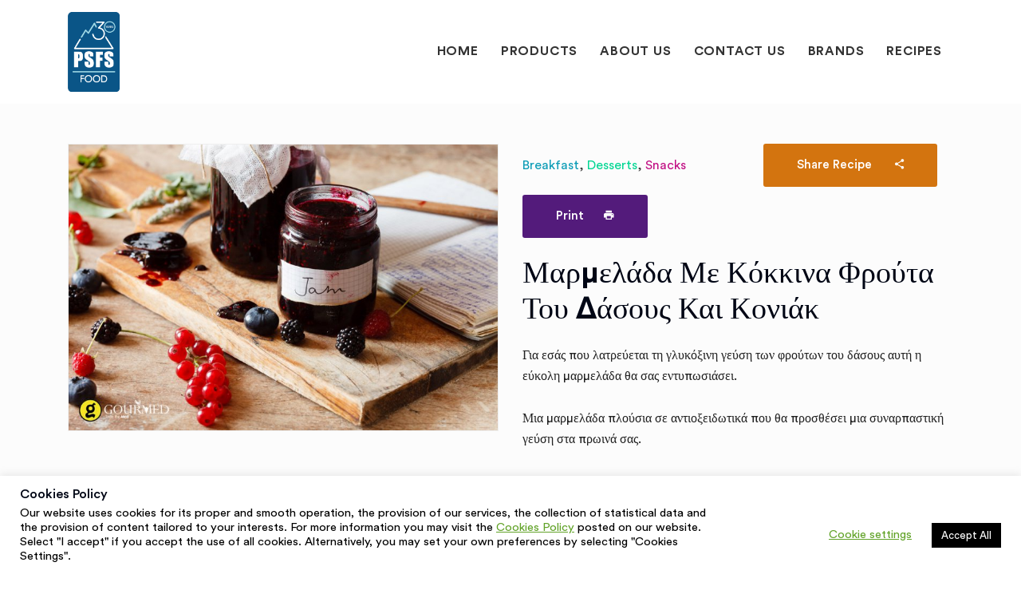

--- FILE ---
content_type: text/html; charset=UTF-8
request_url: https://www.psfrozenfoods.com/recipe/jam-with-red-forest-fruits-and-cognac/
body_size: 17251
content:
<!doctype html>
<html lang="en-US">
<head>
    <meta charset="UTF-8">
    <meta name="viewport" content="width=device-width, initial-scale=1">
    <link rel="profile" href="https://gmpg.org/xfn/11">
    <link rel="stylesheet" href="https://www.psfrozenfoods.com/wp-content/themes/raworganic/assets/css/print-style.css" type="text/css" media="print" />
    <meta name='robots' content='index, follow, max-image-preview:large, max-snippet:-1, max-video-preview:-1' />
	<style>img:is([sizes="auto" i], [sizes^="auto," i]) { contain-intrinsic-size: 3000px 1500px }</style>
	
	<!-- This site is optimized with the Yoast SEO plugin v23.0 - https://yoast.com/wordpress/plugins/seo/ -->
	<title>Μαρμελάδα με κόκκινα φρούτα του δάσους και κονιάκ - Pantelis Soteriou │PSFS Food│</title>
	<link rel="canonical" href="https://www.psfrozenfoods.com/recipe/jam-with-red-forest-fruits-and-cognac/" />
	<meta property="og:locale" content="en_US" />
	<meta property="og:type" content="article" />
	<meta property="og:title" content="Μαρμελάδα με κόκκινα φρούτα του δάσους και κονιάκ - Pantelis Soteriou │PSFS Food│" />
	<meta property="og:description" content="Για εσάς που λατρεύεται τη γλυκόξινη γεύση των φρούτων του δάσους αυτή η εύκολη μαρμελάδα θα σας εντυπωσιάσει. Μια μαρμελάδα πλούσια σε αντιοξειδωτικά που θα προσθέσει μια συναρπαστική γεύση στα πρωινά σας. Υλικά: 2 κιλά φρούτα του δάσους (κατεψυγμένα φραγκοστάφυλλα, μούρα, μύρτιλα, αγριοκέρασα, και βατόμουρα) 1,5 κιλά  ζάχαρη 100 γρ. κονιάκ χυμό ενός λεμονιού Εκτέλεση: [&hellip;]" />
	<meta property="og:url" content="https://www.psfrozenfoods.com/recipe/jam-with-red-forest-fruits-and-cognac/" />
	<meta property="og:site_name" content="Pantelis Soteriou │PSFS Food│" />
	<meta property="article:modified_time" content="2022-02-17T13:14:34+00:00" />
	<meta property="og:image" content="https://www.psfrozenfoods.com/wp-content/uploads/2022/01/marmelada-frouta-dasous.jpg" />
	<meta property="og:image:width" content="800" />
	<meta property="og:image:height" content="533" />
	<meta property="og:image:type" content="image/jpeg" />
	<meta name="twitter:card" content="summary_large_image" />
	<script type="application/ld+json" class="yoast-schema-graph">{"@context":"https://schema.org","@graph":[{"@type":"WebPage","@id":"https://www.psfrozenfoods.com/recipe/jam-with-red-forest-fruits-and-cognac/","url":"https://www.psfrozenfoods.com/recipe/jam-with-red-forest-fruits-and-cognac/","name":"Μαρμελάδα με κόκκινα φρούτα του δάσους και κονιάκ - Pantelis Soteriou │PSFS Food│","isPartOf":{"@id":"https://www.psfrozenfoods.com/#website"},"primaryImageOfPage":{"@id":"https://www.psfrozenfoods.com/recipe/jam-with-red-forest-fruits-and-cognac/#primaryimage"},"image":{"@id":"https://www.psfrozenfoods.com/recipe/jam-with-red-forest-fruits-and-cognac/#primaryimage"},"thumbnailUrl":"https://www.psfrozenfoods.com/wp-content/uploads/2022/01/marmelada-frouta-dasous.jpg","datePublished":"2022-01-24T10:26:30+00:00","dateModified":"2022-02-17T13:14:34+00:00","breadcrumb":{"@id":"https://www.psfrozenfoods.com/recipe/jam-with-red-forest-fruits-and-cognac/#breadcrumb"},"inLanguage":"en-US","potentialAction":[{"@type":"ReadAction","target":["https://www.psfrozenfoods.com/recipe/jam-with-red-forest-fruits-and-cognac/"]}]},{"@type":"ImageObject","inLanguage":"en-US","@id":"https://www.psfrozenfoods.com/recipe/jam-with-red-forest-fruits-and-cognac/#primaryimage","url":"https://www.psfrozenfoods.com/wp-content/uploads/2022/01/marmelada-frouta-dasous.jpg","contentUrl":"https://www.psfrozenfoods.com/wp-content/uploads/2022/01/marmelada-frouta-dasous.jpg","width":800,"height":533,"caption":"jam with red forest fruits and cognac"},{"@type":"BreadcrumbList","@id":"https://www.psfrozenfoods.com/recipe/jam-with-red-forest-fruits-and-cognac/#breadcrumb","itemListElement":[{"@type":"ListItem","position":1,"name":"Home","item":"https://www.psfrozenfoods.com/"},{"@type":"ListItem","position":2,"name":"Μαρμελάδα με κόκκινα φρούτα του δάσους και κονιάκ"}]},{"@type":"WebSite","@id":"https://www.psfrozenfoods.com/#website","url":"https://www.psfrozenfoods.com/","name":"Pantelis Soteriou │PSFS Food│","description":"With over 25 years of experience in the frozen sector, Pantelis Soteriou LTD","publisher":{"@id":"https://www.psfrozenfoods.com/#organization"},"potentialAction":[{"@type":"SearchAction","target":{"@type":"EntryPoint","urlTemplate":"https://www.psfrozenfoods.com/?s={search_term_string}"},"query-input":"required name=search_term_string"}],"inLanguage":"en-US"},{"@type":"Organization","@id":"https://www.psfrozenfoods.com/#organization","name":"Pantelis Soteriou │PSFS Food│","url":"https://www.psfrozenfoods.com/","logo":{"@type":"ImageObject","inLanguage":"en-US","@id":"https://www.psfrozenfoods.com/#/schema/logo/image/","url":"https://www.psfrozenfoods.com/wp-content/uploads/2020/01/psfs_logo.png","contentUrl":"https://www.psfrozenfoods.com/wp-content/uploads/2020/01/psfs_logo.png","width":444,"height":600,"caption":"Pantelis Soteriou │PSFS Food│"},"image":{"@id":"https://www.psfrozenfoods.com/#/schema/logo/image/"}}]}</script>
	<!-- / Yoast SEO plugin. -->


<link rel='dns-prefetch' href='//fonts.googleapis.com' />
<link rel="alternate" type="application/rss+xml" title="Pantelis Soteriou │PSFS Food│ &raquo; Feed" href="https://www.psfrozenfoods.com/feed/" />
<script type="text/javascript">
/* <![CDATA[ */
window._wpemojiSettings = {"baseUrl":"https:\/\/s.w.org\/images\/core\/emoji\/16.0.1\/72x72\/","ext":".png","svgUrl":"https:\/\/s.w.org\/images\/core\/emoji\/16.0.1\/svg\/","svgExt":".svg","source":{"concatemoji":"https:\/\/www.psfrozenfoods.com\/wp-includes\/js\/wp-emoji-release.min.js"}};
/*! This file is auto-generated */
!function(s,n){var o,i,e;function c(e){try{var t={supportTests:e,timestamp:(new Date).valueOf()};sessionStorage.setItem(o,JSON.stringify(t))}catch(e){}}function p(e,t,n){e.clearRect(0,0,e.canvas.width,e.canvas.height),e.fillText(t,0,0);var t=new Uint32Array(e.getImageData(0,0,e.canvas.width,e.canvas.height).data),a=(e.clearRect(0,0,e.canvas.width,e.canvas.height),e.fillText(n,0,0),new Uint32Array(e.getImageData(0,0,e.canvas.width,e.canvas.height).data));return t.every(function(e,t){return e===a[t]})}function u(e,t){e.clearRect(0,0,e.canvas.width,e.canvas.height),e.fillText(t,0,0);for(var n=e.getImageData(16,16,1,1),a=0;a<n.data.length;a++)if(0!==n.data[a])return!1;return!0}function f(e,t,n,a){switch(t){case"flag":return n(e,"\ud83c\udff3\ufe0f\u200d\u26a7\ufe0f","\ud83c\udff3\ufe0f\u200b\u26a7\ufe0f")?!1:!n(e,"\ud83c\udde8\ud83c\uddf6","\ud83c\udde8\u200b\ud83c\uddf6")&&!n(e,"\ud83c\udff4\udb40\udc67\udb40\udc62\udb40\udc65\udb40\udc6e\udb40\udc67\udb40\udc7f","\ud83c\udff4\u200b\udb40\udc67\u200b\udb40\udc62\u200b\udb40\udc65\u200b\udb40\udc6e\u200b\udb40\udc67\u200b\udb40\udc7f");case"emoji":return!a(e,"\ud83e\udedf")}return!1}function g(e,t,n,a){var r="undefined"!=typeof WorkerGlobalScope&&self instanceof WorkerGlobalScope?new OffscreenCanvas(300,150):s.createElement("canvas"),o=r.getContext("2d",{willReadFrequently:!0}),i=(o.textBaseline="top",o.font="600 32px Arial",{});return e.forEach(function(e){i[e]=t(o,e,n,a)}),i}function t(e){var t=s.createElement("script");t.src=e,t.defer=!0,s.head.appendChild(t)}"undefined"!=typeof Promise&&(o="wpEmojiSettingsSupports",i=["flag","emoji"],n.supports={everything:!0,everythingExceptFlag:!0},e=new Promise(function(e){s.addEventListener("DOMContentLoaded",e,{once:!0})}),new Promise(function(t){var n=function(){try{var e=JSON.parse(sessionStorage.getItem(o));if("object"==typeof e&&"number"==typeof e.timestamp&&(new Date).valueOf()<e.timestamp+604800&&"object"==typeof e.supportTests)return e.supportTests}catch(e){}return null}();if(!n){if("undefined"!=typeof Worker&&"undefined"!=typeof OffscreenCanvas&&"undefined"!=typeof URL&&URL.createObjectURL&&"undefined"!=typeof Blob)try{var e="postMessage("+g.toString()+"("+[JSON.stringify(i),f.toString(),p.toString(),u.toString()].join(",")+"));",a=new Blob([e],{type:"text/javascript"}),r=new Worker(URL.createObjectURL(a),{name:"wpTestEmojiSupports"});return void(r.onmessage=function(e){c(n=e.data),r.terminate(),t(n)})}catch(e){}c(n=g(i,f,p,u))}t(n)}).then(function(e){for(var t in e)n.supports[t]=e[t],n.supports.everything=n.supports.everything&&n.supports[t],"flag"!==t&&(n.supports.everythingExceptFlag=n.supports.everythingExceptFlag&&n.supports[t]);n.supports.everythingExceptFlag=n.supports.everythingExceptFlag&&!n.supports.flag,n.DOMReady=!1,n.readyCallback=function(){n.DOMReady=!0}}).then(function(){return e}).then(function(){var e;n.supports.everything||(n.readyCallback(),(e=n.source||{}).concatemoji?t(e.concatemoji):e.wpemoji&&e.twemoji&&(t(e.twemoji),t(e.wpemoji)))}))}((window,document),window._wpemojiSettings);
/* ]]> */
</script>
<style id='wp-emoji-styles-inline-css' type='text/css'>

	img.wp-smiley, img.emoji {
		display: inline !important;
		border: none !important;
		box-shadow: none !important;
		height: 1em !important;
		width: 1em !important;
		margin: 0 0.07em !important;
		vertical-align: -0.1em !important;
		background: none !important;
		padding: 0 !important;
	}
</style>
<link rel='stylesheet' id='wp-block-library-css' href='https://www.psfrozenfoods.com/wp-includes/css/dist/block-library/style.min.css' type='text/css' media='all' />
<style id='classic-theme-styles-inline-css' type='text/css'>
/*! This file is auto-generated */
.wp-block-button__link{color:#fff;background-color:#32373c;border-radius:9999px;box-shadow:none;text-decoration:none;padding:calc(.667em + 2px) calc(1.333em + 2px);font-size:1.125em}.wp-block-file__button{background:#32373c;color:#fff;text-decoration:none}
</style>
<style id='global-styles-inline-css' type='text/css'>
:root{--wp--preset--aspect-ratio--square: 1;--wp--preset--aspect-ratio--4-3: 4/3;--wp--preset--aspect-ratio--3-4: 3/4;--wp--preset--aspect-ratio--3-2: 3/2;--wp--preset--aspect-ratio--2-3: 2/3;--wp--preset--aspect-ratio--16-9: 16/9;--wp--preset--aspect-ratio--9-16: 9/16;--wp--preset--color--black: #000000;--wp--preset--color--cyan-bluish-gray: #abb8c3;--wp--preset--color--white: #ffffff;--wp--preset--color--pale-pink: #f78da7;--wp--preset--color--vivid-red: #cf2e2e;--wp--preset--color--luminous-vivid-orange: #ff6900;--wp--preset--color--luminous-vivid-amber: #fcb900;--wp--preset--color--light-green-cyan: #7bdcb5;--wp--preset--color--vivid-green-cyan: #00d084;--wp--preset--color--pale-cyan-blue: #8ed1fc;--wp--preset--color--vivid-cyan-blue: #0693e3;--wp--preset--color--vivid-purple: #9b51e0;--wp--preset--gradient--vivid-cyan-blue-to-vivid-purple: linear-gradient(135deg,rgba(6,147,227,1) 0%,rgb(155,81,224) 100%);--wp--preset--gradient--light-green-cyan-to-vivid-green-cyan: linear-gradient(135deg,rgb(122,220,180) 0%,rgb(0,208,130) 100%);--wp--preset--gradient--luminous-vivid-amber-to-luminous-vivid-orange: linear-gradient(135deg,rgba(252,185,0,1) 0%,rgba(255,105,0,1) 100%);--wp--preset--gradient--luminous-vivid-orange-to-vivid-red: linear-gradient(135deg,rgba(255,105,0,1) 0%,rgb(207,46,46) 100%);--wp--preset--gradient--very-light-gray-to-cyan-bluish-gray: linear-gradient(135deg,rgb(238,238,238) 0%,rgb(169,184,195) 100%);--wp--preset--gradient--cool-to-warm-spectrum: linear-gradient(135deg,rgb(74,234,220) 0%,rgb(151,120,209) 20%,rgb(207,42,186) 40%,rgb(238,44,130) 60%,rgb(251,105,98) 80%,rgb(254,248,76) 100%);--wp--preset--gradient--blush-light-purple: linear-gradient(135deg,rgb(255,206,236) 0%,rgb(152,150,240) 100%);--wp--preset--gradient--blush-bordeaux: linear-gradient(135deg,rgb(254,205,165) 0%,rgb(254,45,45) 50%,rgb(107,0,62) 100%);--wp--preset--gradient--luminous-dusk: linear-gradient(135deg,rgb(255,203,112) 0%,rgb(199,81,192) 50%,rgb(65,88,208) 100%);--wp--preset--gradient--pale-ocean: linear-gradient(135deg,rgb(255,245,203) 0%,rgb(182,227,212) 50%,rgb(51,167,181) 100%);--wp--preset--gradient--electric-grass: linear-gradient(135deg,rgb(202,248,128) 0%,rgb(113,206,126) 100%);--wp--preset--gradient--midnight: linear-gradient(135deg,rgb(2,3,129) 0%,rgb(40,116,252) 100%);--wp--preset--font-size--small: 13px;--wp--preset--font-size--medium: 20px;--wp--preset--font-size--large: 36px;--wp--preset--font-size--x-large: 42px;--wp--preset--spacing--20: 0.44rem;--wp--preset--spacing--30: 0.67rem;--wp--preset--spacing--40: 1rem;--wp--preset--spacing--50: 1.5rem;--wp--preset--spacing--60: 2.25rem;--wp--preset--spacing--70: 3.38rem;--wp--preset--spacing--80: 5.06rem;--wp--preset--shadow--natural: 6px 6px 9px rgba(0, 0, 0, 0.2);--wp--preset--shadow--deep: 12px 12px 50px rgba(0, 0, 0, 0.4);--wp--preset--shadow--sharp: 6px 6px 0px rgba(0, 0, 0, 0.2);--wp--preset--shadow--outlined: 6px 6px 0px -3px rgba(255, 255, 255, 1), 6px 6px rgba(0, 0, 0, 1);--wp--preset--shadow--crisp: 6px 6px 0px rgba(0, 0, 0, 1);}:where(.is-layout-flex){gap: 0.5em;}:where(.is-layout-grid){gap: 0.5em;}body .is-layout-flex{display: flex;}.is-layout-flex{flex-wrap: wrap;align-items: center;}.is-layout-flex > :is(*, div){margin: 0;}body .is-layout-grid{display: grid;}.is-layout-grid > :is(*, div){margin: 0;}:where(.wp-block-columns.is-layout-flex){gap: 2em;}:where(.wp-block-columns.is-layout-grid){gap: 2em;}:where(.wp-block-post-template.is-layout-flex){gap: 1.25em;}:where(.wp-block-post-template.is-layout-grid){gap: 1.25em;}.has-black-color{color: var(--wp--preset--color--black) !important;}.has-cyan-bluish-gray-color{color: var(--wp--preset--color--cyan-bluish-gray) !important;}.has-white-color{color: var(--wp--preset--color--white) !important;}.has-pale-pink-color{color: var(--wp--preset--color--pale-pink) !important;}.has-vivid-red-color{color: var(--wp--preset--color--vivid-red) !important;}.has-luminous-vivid-orange-color{color: var(--wp--preset--color--luminous-vivid-orange) !important;}.has-luminous-vivid-amber-color{color: var(--wp--preset--color--luminous-vivid-amber) !important;}.has-light-green-cyan-color{color: var(--wp--preset--color--light-green-cyan) !important;}.has-vivid-green-cyan-color{color: var(--wp--preset--color--vivid-green-cyan) !important;}.has-pale-cyan-blue-color{color: var(--wp--preset--color--pale-cyan-blue) !important;}.has-vivid-cyan-blue-color{color: var(--wp--preset--color--vivid-cyan-blue) !important;}.has-vivid-purple-color{color: var(--wp--preset--color--vivid-purple) !important;}.has-black-background-color{background-color: var(--wp--preset--color--black) !important;}.has-cyan-bluish-gray-background-color{background-color: var(--wp--preset--color--cyan-bluish-gray) !important;}.has-white-background-color{background-color: var(--wp--preset--color--white) !important;}.has-pale-pink-background-color{background-color: var(--wp--preset--color--pale-pink) !important;}.has-vivid-red-background-color{background-color: var(--wp--preset--color--vivid-red) !important;}.has-luminous-vivid-orange-background-color{background-color: var(--wp--preset--color--luminous-vivid-orange) !important;}.has-luminous-vivid-amber-background-color{background-color: var(--wp--preset--color--luminous-vivid-amber) !important;}.has-light-green-cyan-background-color{background-color: var(--wp--preset--color--light-green-cyan) !important;}.has-vivid-green-cyan-background-color{background-color: var(--wp--preset--color--vivid-green-cyan) !important;}.has-pale-cyan-blue-background-color{background-color: var(--wp--preset--color--pale-cyan-blue) !important;}.has-vivid-cyan-blue-background-color{background-color: var(--wp--preset--color--vivid-cyan-blue) !important;}.has-vivid-purple-background-color{background-color: var(--wp--preset--color--vivid-purple) !important;}.has-black-border-color{border-color: var(--wp--preset--color--black) !important;}.has-cyan-bluish-gray-border-color{border-color: var(--wp--preset--color--cyan-bluish-gray) !important;}.has-white-border-color{border-color: var(--wp--preset--color--white) !important;}.has-pale-pink-border-color{border-color: var(--wp--preset--color--pale-pink) !important;}.has-vivid-red-border-color{border-color: var(--wp--preset--color--vivid-red) !important;}.has-luminous-vivid-orange-border-color{border-color: var(--wp--preset--color--luminous-vivid-orange) !important;}.has-luminous-vivid-amber-border-color{border-color: var(--wp--preset--color--luminous-vivid-amber) !important;}.has-light-green-cyan-border-color{border-color: var(--wp--preset--color--light-green-cyan) !important;}.has-vivid-green-cyan-border-color{border-color: var(--wp--preset--color--vivid-green-cyan) !important;}.has-pale-cyan-blue-border-color{border-color: var(--wp--preset--color--pale-cyan-blue) !important;}.has-vivid-cyan-blue-border-color{border-color: var(--wp--preset--color--vivid-cyan-blue) !important;}.has-vivid-purple-border-color{border-color: var(--wp--preset--color--vivid-purple) !important;}.has-vivid-cyan-blue-to-vivid-purple-gradient-background{background: var(--wp--preset--gradient--vivid-cyan-blue-to-vivid-purple) !important;}.has-light-green-cyan-to-vivid-green-cyan-gradient-background{background: var(--wp--preset--gradient--light-green-cyan-to-vivid-green-cyan) !important;}.has-luminous-vivid-amber-to-luminous-vivid-orange-gradient-background{background: var(--wp--preset--gradient--luminous-vivid-amber-to-luminous-vivid-orange) !important;}.has-luminous-vivid-orange-to-vivid-red-gradient-background{background: var(--wp--preset--gradient--luminous-vivid-orange-to-vivid-red) !important;}.has-very-light-gray-to-cyan-bluish-gray-gradient-background{background: var(--wp--preset--gradient--very-light-gray-to-cyan-bluish-gray) !important;}.has-cool-to-warm-spectrum-gradient-background{background: var(--wp--preset--gradient--cool-to-warm-spectrum) !important;}.has-blush-light-purple-gradient-background{background: var(--wp--preset--gradient--blush-light-purple) !important;}.has-blush-bordeaux-gradient-background{background: var(--wp--preset--gradient--blush-bordeaux) !important;}.has-luminous-dusk-gradient-background{background: var(--wp--preset--gradient--luminous-dusk) !important;}.has-pale-ocean-gradient-background{background: var(--wp--preset--gradient--pale-ocean) !important;}.has-electric-grass-gradient-background{background: var(--wp--preset--gradient--electric-grass) !important;}.has-midnight-gradient-background{background: var(--wp--preset--gradient--midnight) !important;}.has-small-font-size{font-size: var(--wp--preset--font-size--small) !important;}.has-medium-font-size{font-size: var(--wp--preset--font-size--medium) !important;}.has-large-font-size{font-size: var(--wp--preset--font-size--large) !important;}.has-x-large-font-size{font-size: var(--wp--preset--font-size--x-large) !important;}
:where(.wp-block-post-template.is-layout-flex){gap: 1.25em;}:where(.wp-block-post-template.is-layout-grid){gap: 1.25em;}
:where(.wp-block-columns.is-layout-flex){gap: 2em;}:where(.wp-block-columns.is-layout-grid){gap: 2em;}
:root :where(.wp-block-pullquote){font-size: 1.5em;line-height: 1.6;}
</style>
<link rel='stylesheet' id='cms-plugin-stylesheet-css' href='https://www.psfrozenfoods.com/wp-content/plugins/cmssuperheroes/assets/css/cms-style.css' type='text/css' media='all' />
<link property="stylesheet" rel='stylesheet' id='owl-carousel-css' href='https://www.psfrozenfoods.com/wp-content/plugins/cmssuperheroes/assets/css/owl.carousel.min.css' type='text/css' media='all' />
<link rel='stylesheet' id='contact-form-7-css' href='https://www.psfrozenfoods.com/wp-content/plugins/contact-form-7/includes/css/styles.css' type='text/css' media='all' />
<link rel='stylesheet' id='cookie-law-info-css' href='https://www.psfrozenfoods.com/wp-content/plugins/cookie-law-info/legacy/public/css/cookie-law-info-public.css' type='text/css' media='all' />
<link rel='stylesheet' id='cookie-law-info-gdpr-css' href='https://www.psfrozenfoods.com/wp-content/plugins/cookie-law-info/legacy/public/css/cookie-law-info-gdpr.css' type='text/css' media='all' />
<link rel='stylesheet' id='remodal-css' href='https://www.psfrozenfoods.com/wp-content/plugins/user-press/acess/css/remodal.css' type='text/css' media='all' />
<link rel='stylesheet' id='remodal-default-theme-css' href='https://www.psfrozenfoods.com/wp-content/plugins/user-press/acess/css/remodal-default-theme.css' type='text/css' media='all' />
<link rel='stylesheet' id='up.social.icons-css' href='https://www.psfrozenfoods.com/wp-content/plugins/user-press/acess/css/socicon.css' type='text/css' media='all' />
<link rel='stylesheet' id='raworganic-style-css' href='https://www.psfrozenfoods.com/wp-content/themes/raworganic/style.css' type='text/css' media='all' />
<link rel='stylesheet' id='child-style-css' href='https://www.psfrozenfoods.com/wp-content/themes/raworganic-child/style.css' type='text/css' media='all' />
<link rel='stylesheet' id='bootstrap-css' href='https://www.psfrozenfoods.com/wp-content/themes/raworganic/assets/css/bootstrap.min.css' type='text/css' media='all' />
<link rel='stylesheet' id='font-awesome-css' href='https://www.psfrozenfoods.com/wp-content/themes/raworganic/assets/css/font-awesome.min.css' type='text/css' media='all' />
<link rel='stylesheet' id='font-material-icon-css' href='https://www.psfrozenfoods.com/wp-content/themes/raworganic/assets/css/material-design-iconic-font.min.css' type='text/css' media='all' />
<link rel='stylesheet' id='magnific-popup-css' href='https://www.psfrozenfoods.com/wp-content/themes/raworganic/assets/css/magnific-popup.css' type='text/css' media='all' />
<link rel='stylesheet' id='raworganic-theme-css' href='https://www.psfrozenfoods.com/wp-content/themes/raworganic/assets/css/theme.css' type='text/css' media='all' />
<style id='raworganic-theme-inline-css' type='text/css'>
#site-header-wrap .site-branding a img{max-height:100px}@media screen and(max-width:991px){#site-header-wrap .site-branding a img{max-height:85px}}.site-footer .top-footer{padding-bottom:15px !important}
</style>
<link rel='stylesheet' id='raworganic-menu-css' href='https://www.psfrozenfoods.com/wp-content/themes/raworganic/assets/css/menu.css' type='text/css' media='all' />
<link rel='stylesheet' id='raworganic-google-fonts-css' href='https://fonts.googleapis.com/css?family=Roboto%3A300%2C400%2C400i%2C500%2C500i%2C700%2C700i%2C900%7CRoboto+Condensed%3A400%2C700%7CLato%3A400%2C700%7CCabin%3A400%2C700%7CPoppins%3A400%2C700%7CPlayfair+Display%3A400&#038;subset=latin%2Clatin-ext&#038;ver=6.8.3' type='text/css' media='all' />
<link rel='stylesheet' id='newsletter-css' href='https://www.psfrozenfoods.com/wp-content/plugins/newsletter/style.css' type='text/css' media='all' />
<!--n2css--><!--n2js--><script type="text/javascript" src="https://www.psfrozenfoods.com/wp-includes/js/jquery/jquery.min.js" id="jquery-core-js"></script>
<script type="text/javascript" src="https://www.psfrozenfoods.com/wp-includes/js/jquery/jquery-migrate.min.js" id="jquery-migrate-js"></script>
<script type="text/javascript" id="cookie-law-info-js-extra">
/* <![CDATA[ */
var Cli_Data = {"nn_cookie_ids":["cookielawinfo-checkbox-functional","cookielawinfo-checkbox-others","cookielawinfo-checkbox-necessary","cookielawinfo-checkbox-performance","cookielawinfo-checkbox-analytics","cookielawinfo-checkbox-advertisement","_GRECAPTCHA","NID","_fbp","fr","ATN","_ga","_gid","_gat_gtag_UA_163228274_1"],"cookielist":[],"non_necessary_cookies":{"necessary":["_GRECAPTCHA"],"analytics":["_ga","_gid","_gat_gtag_UA_163228274_1"],"advertisement":["NID","_fbp","fr","ATN"]},"ccpaEnabled":"","ccpaRegionBased":"","ccpaBarEnabled":"","strictlyEnabled":["necessary","obligatoire"],"ccpaType":"gdpr","js_blocking":"1","custom_integration":"","triggerDomRefresh":"","secure_cookies":""};
var cli_cookiebar_settings = {"animate_speed_hide":"500","animate_speed_show":"500","background":"#FFF","border":"#b1a6a6c2","border_on":"","button_1_button_colour":"#000","button_1_button_hover":"#000000","button_1_link_colour":"#fff","button_1_as_button":"1","button_1_new_win":"","button_2_button_colour":"#333","button_2_button_hover":"#292929","button_2_link_colour":"#62a329","button_2_as_button":"","button_2_hidebar":"","button_3_button_colour":"#000","button_3_button_hover":"#000000","button_3_link_colour":"#fff","button_3_as_button":"1","button_3_new_win":"","button_4_button_colour":"#000","button_4_button_hover":"#000000","button_4_link_colour":"#62a329","button_4_as_button":"","button_7_button_colour":"#000000","button_7_button_hover":"#000000","button_7_link_colour":"#fff","button_7_as_button":"1","button_7_new_win":"","font_family":"inherit","header_fix":"","notify_animate_hide":"1","notify_animate_show":"","notify_div_id":"#cookie-law-info-bar","notify_position_horizontal":"right","notify_position_vertical":"bottom","scroll_close":"","scroll_close_reload":"","accept_close_reload":"","reject_close_reload":"","showagain_tab":"1","showagain_background":"#fff","showagain_border":"#000","showagain_div_id":"#cookie-law-info-again","showagain_x_position":"100px","text":"#000","show_once_yn":"","show_once":"10000","logging_on":"","as_popup":"","popup_overlay":"1","bar_heading_text":"Cookies Policy","cookie_bar_as":"banner","popup_showagain_position":"bottom-right","widget_position":"left"};
var log_object = {"ajax_url":"https:\/\/www.psfrozenfoods.com\/wp-admin\/admin-ajax.php"};
/* ]]> */
</script>
<script type="text/javascript" src="https://www.psfrozenfoods.com/wp-content/plugins/cookie-law-info/legacy/public/js/cookie-law-info-public.js" id="cookie-law-info-js"></script>
<link rel="https://api.w.org/" href="https://www.psfrozenfoods.com/wp-json/" /><link rel="EditURI" type="application/rsd+xml" title="RSD" href="https://www.psfrozenfoods.com/xmlrpc.php?rsd" />
<meta name="generator" content="WordPress 6.8.3" />
<link rel='shortlink' href='https://www.psfrozenfoods.com/?p=1656' />
<link rel="alternate" title="oEmbed (JSON)" type="application/json+oembed" href="https://www.psfrozenfoods.com/wp-json/oembed/1.0/embed?url=https%3A%2F%2Fwww.psfrozenfoods.com%2Frecipe%2Fjam-with-red-forest-fruits-and-cognac%2F" />
<link rel="alternate" title="oEmbed (XML)" type="text/xml+oembed" href="https://www.psfrozenfoods.com/wp-json/oembed/1.0/embed?url=https%3A%2F%2Fwww.psfrozenfoods.com%2Frecipe%2Fjam-with-red-forest-fruits-and-cognac%2F&#038;format=xml" />
<meta name="generator" content="Redux 4.5.7" /><!-- Global site tag (gtag.js) - Google Analytics -->
<script async src="https://www.googletagmanager.com/gtag/js?id=UA-163228274-1"></script>
<script>
  window.dataLayer = window.dataLayer || [];
  function gtag(){dataLayer.push(arguments);}
  gtag('js', new Date());

  gtag('config', 'UA-163228274-1');
</script>
<!-- Facebook Pixel Code -->
<script>
!function(f,b,e,v,n,t,s)
{if(f.fbq)return;n=f.fbq=function(){n.callMethod?
n.callMethod.apply(n,arguments):n.queue.push(arguments)};
if(!f._fbq)f._fbq=n;n.push=n;n.loaded=!0;n.version='2.0';
n.queue=[];t=b.createElement(e);t.async=!0;
t.src=v;s=b.getElementsByTagName(e)[0];
s.parentNode.insertBefore(t,s)}(window, document,'script',
'https://connect.facebook.net/en_US/fbevents.js');
fbq('init', '493094991695544');
fbq('track', 'PageView');
</script>
<noscript><img height="1" width="1" style="display:none"
src="https://www.facebook.com/tr?id=493094991695544&ev=PageView&noscript=1"
/></noscript>
<!-- End Facebook Pixel Code --><meta name="generator" content="Powered by WPBakery Page Builder - drag and drop page builder for WordPress."/>
<link rel="icon" href="https://www.psfrozenfoods.com/wp-content/uploads/2020/01/cropped-fav-32x32.png" sizes="32x32" />
<link rel="icon" href="https://www.psfrozenfoods.com/wp-content/uploads/2020/01/cropped-fav-192x192.png" sizes="192x192" />
<link rel="apple-touch-icon" href="https://www.psfrozenfoods.com/wp-content/uploads/2020/01/cropped-fav-180x180.png" />
<meta name="msapplication-TileImage" content="https://www.psfrozenfoods.com/wp-content/uploads/2020/01/cropped-fav-270x270.png" />
		<style type="text/css" id="wp-custom-css">
			.nf-before-form-content{display:none;}
.recipe-body.row {
    display: none;
}
.recipe-holder.row {
    display: none;
}		</style>
		<style id="cms_theme_options-dynamic-css" title="dynamic-css" class="redux-options-output">a{color:#045587;}a:hover{color:#b8f1fa;}a:active{color:#b8f1fa;}</style><noscript><style> .wpb_animate_when_almost_visible { opacity: 1; }</style></noscript></head>

<body class="wp-singular recipe-template-default single single-recipe postid-1656 wp-theme-raworganic wp-child-theme-raworganic-child site-layout-default visual-composer redux-page body-default-font heading-default-font wpb-js-composer js-comp-ver-6.9.0 vc_responsive">
<div id="page" class="site">
            <div id="cms-loadding" class="cms-loader">
            <div class="loading-spinner">
                <div class="loading-dot1"></div>
                <div class="loading-dot2"></div>
            </div>
        </div>
    <header id="masthead" class="site-header">
    <div id="site-header-wrap" class="header-layout2 fixed-height ">
        <div id="headroom">
            <div class="site-header-main">
                <div class="container">
                    <div class="row">
                        <div class="site-branding">
                           <a class="logo" href="https://www.psfrozenfoods.com/" title="Pantelis Soteriou │PSFS Food│" rel="home"><img src="https://www.psfrozenfoods.com/wp-content/uploads/2024/02/psfs-food-30-years-logo.png" alt="Pantelis Soteriou │PSFS Food│"/></a>                        </div>
                        <nav id="site-navigation" class="main-navigation">
                            <ul id="mastmenu" class="primary-menu clearfix"><li id="menu-item-1476" class="menu-item menu-item-type-post_type menu-item-object-page menu-item-home menu-item-1476"><a href="https://www.psfrozenfoods.com/">Home</a></li>
<li id="menu-item-1477" class="menu-item menu-item-type-custom menu-item-object-custom menu-item-1477"><a href="/index.php/#products">Products</a></li>
<li id="menu-item-1478" class="menu-item menu-item-type-custom menu-item-object-custom menu-item-1478"><a href="/index.php/#about-us">About Us</a></li>
<li id="menu-item-1479" class="menu-item menu-item-type-custom menu-item-object-custom menu-item-1479"><a href="/index.php/#stores">Contact Us</a></li>
<li id="menu-item-1480" class="menu-item menu-item-type-custom menu-item-object-custom menu-item-1480"><a href="/index.php/#brands">Brands</a></li>
<li id="menu-item-1579" class="menu-item menu-item-type-post_type menu-item-object-page menu-item-1579"><a href="https://www.psfrozenfoods.com/recipe/">Recipes</a></li>
</ul>                        </nav>
                                            </div>
                </div>
            </div>
        </div>
        <div id="main-menu-mobile">
                        <span class="btn-nav-mobile open-menu">
                <span></span>
            </span>
        </div>
    </div>
</header>    <div id="content" class="site-content">
    	<div class="content-inner">
<div class="container content-container">
    <div class="row content-row">
        <div id="primary" class="content-area col-12">
            <main id="main" class="site-main">
                <article id="post-1656" class="post-1656 recipe type-recipe status-publish has-post-thumbnail hentry recipe-meal-breakfast recipe-meal-desserts recipe-meal-snacks recipe-ingredient-fruit">
    <div class="recipe-header row">
		<div class="recipe-featured col-md-12 col-lg-6">			<img width="800" height="533" src="https://www.psfrozenfoods.com/wp-content/uploads/2022/01/marmelada-frouta-dasous.jpg" class="attachment-full size-full wp-post-image" alt="jam with red forest fruits and cognac" decoding="async" fetchpriority="high" srcset="https://www.psfrozenfoods.com/wp-content/uploads/2022/01/marmelada-frouta-dasous.jpg 800w, https://www.psfrozenfoods.com/wp-content/uploads/2022/01/marmelada-frouta-dasous-768x512.jpg 768w, https://www.psfrozenfoods.com/wp-content/uploads/2022/01/marmelada-frouta-dasous-680x453.jpg 680w" sizes="(max-width: 800px) 100vw, 800px" />			</div>        <div class="recipe-meta col-md-12 col-lg-6">
            <div class="recipe-meta-group">
                <div class="recipe-meal">
					<a href="https://www.psfrozenfoods.com/recipe-meal/breakfast/" rel="tag" style="color:#0c9cb6">Breakfast</a>, <a href="https://www.psfrozenfoods.com/recipe-meal/desserts/" rel="tag" style="color:#02d693">Desserts</a>, <a href="https://www.psfrozenfoods.com/recipe-meal/snacks/" rel="tag" style="color:#c10f84">Snacks</a>                </div>
                <div class="recipe-social">
                    <span class="btn">
                        <span>Share Recipe</span>
                        <i class="zmdi zmdi-share"></i>
                    </span>
                    <div class="recipe-social-group">
                        <a class="fb-social" title="Facebook" target="_blank"
                           href="https://www.facebook.com/sharer/sharer.php?u=https://www.psfrozenfoods.com/recipe/jam-with-red-forest-fruits-and-cognac/"><span
                                    class="fa fa-facebook"></span></a>
                        <a class="tw-social" title="Twitter" target="_blank"
                           href="https://twitter.com/home?status=https://www.psfrozenfoods.com/recipe/jam-with-red-forest-fruits-and-cognac/"><span
                                    class="fa fa-twitter"></span></a>
                        <a class="g-social" title="Google Plus" target="_blank"
                           href="https://plus.google.com/share?url=https://www.psfrozenfoods.com/recipe/jam-with-red-forest-fruits-and-cognac/"><span
                                    class="fa fa-google-plus"></span></a>
                    </div>
                </div>
                <div class="recipe-print">
                    <a href="javascript:if(window.print)window.print()"
                       class="btn">Print<i class="zmdi zmdi-print"></i></a>
                </div>
            </div>
            <h2 class="recipe-title">Μαρμελάδα με κόκκινα φρούτα του δάσους και κονιάκ</h2>
            <div class="recipe-content"><p>Για εσάς που λατρεύεται τη γλυκόξινη γεύση των φρούτων του δάσους αυτή η εύκολη μαρμελάδα θα σας εντυπωσιάσει.</p>
<p>Μια μαρμελάδα πλούσια σε αντιοξειδωτικά που θα προσθέσει μια συναρπαστική γεύση στα πρωινά σας.</p>
<p><em><strong>Υλικά:</strong></em></p>
<ul>
<li>2 κιλά φρούτα του δάσους (κατεψυγμένα φραγκοστάφυλλα, μούρα, μύρτιλα, αγριοκέρασα, και βατόμουρα)</li>
<li>1,5 κιλά  ζάχαρη</li>
<li>100 γρ. κονιάκ</li>
<li>χυμό ενός λεμονιού</li>
</ul>
<p><em><strong>Εκτέλεση:</strong></em></p>
<ol>
<li>Σε μία κατσαρόλα ρίχνουμε τα φρούτα μας όπως είναι κατεψυγμένα, την ζάχαρη και αφήνουμε μέχρι να ξεπαγώσουν και να βγάλουν τα υγρά τους.</li>
<li>Τα βάζουμε σε μέτρια φωτιά και βράζουμε για 40-45 λεπτά, ανακατεύοντας συχνά, μέχρι να πήξει η μαρμελάδα μας κάνοντας το γνωστό τεστ με το πιατάκι.</li>
<li>Στο τέλος προσθέτουμε τον χυμό από το λεμόνι και το κονιάκ και αφήνουμε να πάρη μία βράση.</li>
<li>Γεμίζουμε τα έτοιμα ζεστά αποστειρωμένα βάζα με την ζεστή μαρμελάδα.</li>
<li>Τα κλείνουμε καλά και τα γυρίζουμε ανάποδα μέχρι να κρυώσουν.</li>
<li>Τα συντηρούμε στο ψυγείο μας για τουλάχιστον έξι μήνες εφ όσον έχει γίνει σωστά η αποστείρωση και το σφράγισμα.</li>
</ol>
</div>
            <div class="recipe-holder row">
                <div class="recipe-nutritional col-sm-12 col-md-6 col-lg-6">
										                        <div class="recipe-nutritional-content">
                            <ul>
								                                    <li>
										                                        <span></span>
                                    </li>
								                            </ul>
                        </div>
					                </div>
                <div class="recipe-alergies col-sm-12 col-md-6 col-lg-6">
                    <h3 class="recipe-heading">Recipe Alergies</h3>
                    <div class="recipe-alergies-content">
                        <ul>
							                        </ul>
                    </div>
                </div>
            </div>
        </div>
    </div>
    <div class="recipe-body row">
        <div class="recipe-instructions col-sm-12 col-md-7 col-lg-7">
            <div class="recipe-instructions-inner">
								                    <div class="recipe-instructions-content">
                        <ul>
							                                <li>
                                    <i>1.</i>                                </li>
							                        </ul>
                    </div>
				            </div>

                            <div class="recipe-reviews">
                    <div class="recipe-reviews-inner">
                                                <div class="raw-reviews">
                            <div class="raw-review-list-wrap">
                                <h3 class="raw-title-line">
                                    <span>Recipe Reviews</span>
                                </h3>
                                <div class="raw-box">
                                    <div class="raw-box-inner">
                                                                                    <p>No reviews for this Repice</p>
                                                                            </div>
                                </div>
                            </div>
                            <div class="raw-review-form-wrap">
                                <form class="raw-review-form" method="post">
                                    <h3 class="raw-title-line">
                                        <span>Leave a Review</span>
                                    </h3>
                                    <div class="raw-box">
                                        <div class="raw-box-inner">
                                            <h6 class="raw-title">How would you rate Μαρμελάδα με κόκκινα φρούτα του δάσους και κονιάκ?</h6>
                                            <div class="raw-stars">
                                                <div class="raw-rating"><input type="hidden" class="raw-rating-value" name="raw-rating-value" value="5"><div class="raw-rating-select"><span class="raw-star zmdi zmdi-star" value="1"></span><span class="raw-star zmdi zmdi-star" value="2"></span><span class="raw-star zmdi zmdi-star" value="3"></span><span class="raw-star zmdi zmdi-star" value="4"></span><span class="raw-star zmdi zmdi-star" value="5"></span></div><div class="raw-rating-hover">Click to rate</div></div>                                            </div>
                                            <div class="raw-review-fields">
                                                                                                    <div class="row">
                                                        <div class="col-xl-6 col-lg-6 col-sm-12">
                                                            <input type="text" id="raw-rate-name" class="raw-rate-name" name="raw-rv-name" placeholder="Name *">
                                                        </div>
                                                        <div class="col-xl-6 col-lg-6 col-sm-12">
                                                            <input type="email" id="raw-rate-email" class="raw-rate-email" name="raw-rv-email" placeholder="Email *">
                                                        </div>
                                                    </div>
                                                                                                    <textarea name="raw-rv-content" id="raw-rate-content" cols="30" rows="10" placeholder="Your review *"></textarea>
                                                <input type="hidden" id="_raw_wpnonce" name="_raw_wpnonce" value="41475f5a59" /><input type="hidden" name="_wp_http_referer" value="/recipe/jam-with-red-forest-fruits-and-cognac/" />                                                <input class="raw-rv-submit" name="raw-rv-submit" type="submit" value="Submit your review">
                                            </div>
                                        </div>
                                    </div>
                                </form>
                            </div>
                        </div>
                    </div>
                </div>
                    </div>
        <div class="recipe-ingredients col-sm-12 col-md-5 col-lg-5">
            <div class="recipe-ingredients-inner">
								                    <div class="recipe-ingredients-content">
                        <ul>
							                                <li>
									                                </li>
							                        </ul>
                    </div>
												                    <div class="recipe-ingredients-content">
                        <ul>
							                                <li>
									                                </li>
							                        </ul>
                    </div>
				            </div>
        </div>
    </div>
    <div class="cms-recipe-recent row">
        <div class="col-12">
            
<div class="cms-recipe-carousel-wrap">
        <div id="cms-recipe-carousel" class="cms-recipe-carousel default owl-carousel style-recipe-default" data-item-xs=1 data-item-sm=2 data-item-md=2 data-item-lg=4 data-item-xl=4 data-item-xxl=4 data-margin=30 data-loop=true data-autoplay=false data-autoplaytimeout=5000 data-smartspeed=250 data-center=false data-arrows=false data-bullets=false data-stagepadding=0 data-rtl=false >
                        <div class="cms-carousel-item recipe-primary">
                    <div class="grid-item-inner wpb_animate_when_almost_visible wpb_fadeIn fadeIn">
                                                    <div class="recipe-image">
                                 <a href="https://www.psfrozenfoods.com/recipe/%cf%80%ce%b9%ce%ba%ce%ac%ce%bd%cf%84%ce%b9%ce%ba%ce%bf-edamame-%ce%bc%ce%b5-%cf%83%ce%ba%cf%8c%cf%81%ce%b4%ce%bf-%ce%ba%ce%b1%ce%b9-%cf%84%ce%b6%ce%af%ce%bd%cf%84%ce%b6%ce%b5%cf%81/">
                                    <img class="" src="https://www.psfrozenfoods.com/wp-content/uploads/2025/04/RECIPE-04-680x380.png" width="680" height="380" alt="Πικάντικο Edamame με Σκόρδο και Τζίντζερ" title="Πικάντικο Edamame με Σκόρδο και Τζίντζερ" />                                 </a>
                            </div>
                                                <div class="recipe-holder">
                            <div class="recipe-meal"><a href="https://www.psfrozenfoods.com/recipe-meal/snacks/" rel="tag" style="color:#c10f84">Snacks</a></div>
                            <h3 class="recipe-title">
                                <a href="https://www.psfrozenfoods.com/recipe/%cf%80%ce%b9%ce%ba%ce%ac%ce%bd%cf%84%ce%b9%ce%ba%ce%bf-edamame-%ce%bc%ce%b5-%cf%83%ce%ba%cf%8c%cf%81%ce%b4%ce%bf-%ce%ba%ce%b1%ce%b9-%cf%84%ce%b6%ce%af%ce%bd%cf%84%ce%b6%ce%b5%cf%81/">Πικάντικο Edamame με Σκόρδο και Τζίντζερ</a>
                            </h3>
                            <ul class="recipe-meta">
                                <li class="recipe-rating"><div class="raw-reviews-star"><div class="raw-stars"><span class="raw-star-show zmdi zmdi-star-outline"></span><span class="raw-star-show zmdi zmdi-star-outline"></span><span class="raw-star-show zmdi zmdi-star-outline"></span><span class="raw-star-show zmdi zmdi-star-outline"></span><span class="raw-star-show zmdi zmdi-star-outline"></span></div></div></li>
                                                                                            </ul>
                        </div>
                    </div>
                </div>
                            <div class="cms-carousel-item recipe-primary">
                    <div class="grid-item-inner wpb_animate_when_almost_visible wpb_fadeIn fadeIn">
                                                    <div class="recipe-image">
                                 <a href="https://www.psfrozenfoods.com/recipe/shrimps-with-tomato-and-feta/">
                                    <img class="" src="https://www.psfrozenfoods.com/wp-content/uploads/2025/01/RECIPE-04-680x380.png" width="680" height="380" alt="Shrimps with Tomato and Feta" title="Shrimps with Tomato and Feta" />                                 </a>
                            </div>
                                                <div class="recipe-holder">
                            <div class="recipe-meal"><a href="https://www.psfrozenfoods.com/recipe-meal/main-course/" rel="tag" style="color:#e26a00">Main Course</a></div>
                            <h3 class="recipe-title">
                                <a href="https://www.psfrozenfoods.com/recipe/shrimps-with-tomato-and-feta/">Γαρίδες Σαγανάκι με Ντομάτα και Φέτα</a>
                            </h3>
                            <ul class="recipe-meta">
                                <li class="recipe-rating"><div class="raw-reviews-star"><div class="raw-stars"><span class="raw-star-show zmdi zmdi-star-outline"></span><span class="raw-star-show zmdi zmdi-star-outline"></span><span class="raw-star-show zmdi zmdi-star-outline"></span><span class="raw-star-show zmdi zmdi-star-outline"></span><span class="raw-star-show zmdi zmdi-star-outline"></span></div></div></li>
                                                                                            </ul>
                        </div>
                    </div>
                </div>
                            <div class="cms-carousel-item recipe-primary">
                    <div class="grid-item-inner wpb_animate_when_almost_visible wpb_fadeIn fadeIn">
                                                    <div class="recipe-image">
                                 <a href="https://www.psfrozenfoods.com/recipe/roast-turkey-with-aromatic-butter-and-vegetables/">
                                    <img class="" src="https://www.psfrozenfoods.com/wp-content/uploads/2024/12/RECIPE-turkey-04-680x380.png" width="680" height="380" alt="Roast Turkey with Aromatic Butter and Vegetables" title="Roast Turkey with Aromatic Butter and Vegetables" />                                 </a>
                            </div>
                                                <div class="recipe-holder">
                            <div class="recipe-meal"><a href="https://www.psfrozenfoods.com/recipe-meal/main-course/" rel="tag" style="color:#e26a00">Main Course</a></div>
                            <h3 class="recipe-title">
                                <a href="https://www.psfrozenfoods.com/recipe/roast-turkey-with-aromatic-butter-and-vegetables/">Ψητή Γαλοπούλα με Αρωματικό Βούτυρο και Λαχανικά</a>
                            </h3>
                            <ul class="recipe-meta">
                                <li class="recipe-rating"><div class="raw-reviews-star"><div class="raw-stars"><span class="raw-star-show zmdi zmdi-star-outline"></span><span class="raw-star-show zmdi zmdi-star-outline"></span><span class="raw-star-show zmdi zmdi-star-outline"></span><span class="raw-star-show zmdi zmdi-star-outline"></span><span class="raw-star-show zmdi zmdi-star-outline"></span></div></div></li>
                                                                                            </ul>
                        </div>
                    </div>
                </div>
                            <div class="cms-carousel-item recipe-primary">
                    <div class="grid-item-inner wpb_animate_when_almost_visible wpb_fadeIn fadeIn">
                                                    <div class="recipe-image">
                                 <a href="https://www.psfrozenfoods.com/recipe/gammon-with-honey-mustard-glaze/">
                                    <img class="" src="https://www.psfrozenfoods.com/wp-content/uploads/2024/12/plate-with-traditional-sliced-honey-baked-ham-potatoes-table-e1734098871373-680x380.jpg" width="680" height="380" alt="Gammon with Honey-Mustard Glaze and potatoes" title="Gammon with Honey-Mustard Glaze and potatoes" />                                 </a>
                            </div>
                                                <div class="recipe-holder">
                            <div class="recipe-meal"><a href="https://www.psfrozenfoods.com/recipe-meal/main-course/" rel="tag" style="color:#e26a00">Main Course</a></div>
                            <h3 class="recipe-title">
                                <a href="https://www.psfrozenfoods.com/recipe/gammon-with-honey-mustard-glaze/">Γκάμον με Γλάσο Μέλι-Μουστάρδα, Ψητά Μήλα και Πατάτες</a>
                            </h3>
                            <ul class="recipe-meta">
                                <li class="recipe-rating"><div class="raw-reviews-star"><div class="raw-stars"><span class="raw-star-show zmdi zmdi-star-outline"></span><span class="raw-star-show zmdi zmdi-star-outline"></span><span class="raw-star-show zmdi zmdi-star-outline"></span><span class="raw-star-show zmdi zmdi-star-outline"></span><span class="raw-star-show zmdi zmdi-star-outline"></span></div></div></li>
                                                                                            </ul>
                        </div>
                    </div>
                </div>
                            <div class="cms-carousel-item recipe-primary">
                    <div class="grid-item-inner wpb_animate_when_almost_visible wpb_fadeIn fadeIn">
                                                    <div class="recipe-image">
                                 <a href="https://www.psfrozenfoods.com/recipe/pasta-with-meatballs/">
                                    <img class="" src="https://www.psfrozenfoods.com/wp-content/uploads/2024/11/RECIPE-04-680x380.png" width="680" height="380" alt="Pasta with Meatballs" title="Pasta with Meatballs" />                                 </a>
                            </div>
                                                <div class="recipe-holder">
                            <div class="recipe-meal"><a href="https://www.psfrozenfoods.com/recipe-meal/main-course/" rel="tag" style="color:#e26a00">Main Course</a></div>
                            <h3 class="recipe-title">
                                <a href="https://www.psfrozenfoods.com/recipe/pasta-with-meatballs/">Ζυμαρικά με Κεφτεδάκια</a>
                            </h3>
                            <ul class="recipe-meta">
                                <li class="recipe-rating"><div class="raw-reviews-star"><div class="raw-stars"><span class="raw-star-show zmdi zmdi-star-outline"></span><span class="raw-star-show zmdi zmdi-star-outline"></span><span class="raw-star-show zmdi zmdi-star-outline"></span><span class="raw-star-show zmdi zmdi-star-outline"></span><span class="raw-star-show zmdi zmdi-star-outline"></span></div></div></li>
                                                                                            </ul>
                        </div>
                    </div>
                </div>
                            <div class="cms-carousel-item recipe-primary">
                    <div class="grid-item-inner wpb_animate_when_almost_visible wpb_fadeIn fadeIn">
                                                    <div class="recipe-image">
                                 <a href="https://www.psfrozenfoods.com/recipe/oven-baked-lamb-chops-with-baby-potatoes-and-frozen-vegetables/">
                                    <img class="" src="https://www.psfrozenfoods.com/wp-content/uploads/2024/09/RECIPE-04-680x380.png" width="680" height="380" alt="Oven-baked Lamb Chops with Baby Potatoes and Frozen Vegetables" title="Oven-baked Lamb Chops with Baby Potatoes and Frozen Vegetables" />                                 </a>
                            </div>
                                                <div class="recipe-holder">
                            <div class="recipe-meal"><a href="https://www.psfrozenfoods.com/recipe-meal/main-course/" rel="tag" style="color:#e26a00">Main Course</a></div>
                            <h3 class="recipe-title">
                                <a href="https://www.psfrozenfoods.com/recipe/oven-baked-lamb-chops-with-baby-potatoes-and-frozen-vegetables/">Αρνίσια παϊδάκια στον φούρνο με πατάτες baby και κατεψυγμένα λαχανικά</a>
                            </h3>
                            <ul class="recipe-meta">
                                <li class="recipe-rating"><div class="raw-reviews-star"><div class="raw-stars"><span class="raw-star-show zmdi zmdi-star-outline"></span><span class="raw-star-show zmdi zmdi-star-outline"></span><span class="raw-star-show zmdi zmdi-star-outline"></span><span class="raw-star-show zmdi zmdi-star-outline"></span><span class="raw-star-show zmdi zmdi-star-outline"></span></div></div></li>
                                                                                            </ul>
                        </div>
                    </div>
                </div>
                            <div class="cms-carousel-item recipe-primary">
                    <div class="grid-item-inner wpb_animate_when_almost_visible wpb_fadeIn fadeIn">
                                                    <div class="recipe-image">
                                 <a href="https://www.psfrozenfoods.com/recipe/seafood-carbonara/">
                                    <img class="" src="https://www.psfrozenfoods.com/wp-content/uploads/2024/07/RECIPE-KARPONARA-ME-THALASSINA-04-680x380.png" width="680" height="380" alt="KARPONARA ME THALASSINA" title="KARPONARA ME THALASSINA" />                                 </a>
                            </div>
                                                <div class="recipe-holder">
                            <div class="recipe-meal"><a href="https://www.psfrozenfoods.com/recipe-meal/main-course/" rel="tag" style="color:#e26a00">Main Course</a></div>
                            <h3 class="recipe-title">
                                <a href="https://www.psfrozenfoods.com/recipe/seafood-carbonara/">Καρμπονάρα με Θαλασσινά</a>
                            </h3>
                            <ul class="recipe-meta">
                                <li class="recipe-rating"><div class="raw-reviews-star"><div class="raw-stars"><span class="raw-star-show zmdi zmdi-star-outline"></span><span class="raw-star-show zmdi zmdi-star-outline"></span><span class="raw-star-show zmdi zmdi-star-outline"></span><span class="raw-star-show zmdi zmdi-star-outline"></span><span class="raw-star-show zmdi zmdi-star-outline"></span></div></div></li>
                                                                                            </ul>
                        </div>
                    </div>
                </div>
                            <div class="cms-carousel-item recipe-primary">
                    <div class="grid-item-inner wpb_animate_when_almost_visible wpb_fadeIn fadeIn">
                                                    <div class="recipe-image">
                                 <a href="https://www.psfrozenfoods.com/recipe/bao-buns-with-pulled-pork-and-pickled-vegetables/">
                                    <img class="" src="https://www.psfrozenfoods.com/wp-content/uploads/2024/06/recipe-bao-buns-04-680x380.png" width="680" height="380" alt="Bao Buns with Pulled Pork and Pickled Vegetables" title="Bao Buns with Pulled Pork and Pickled Vegetables" />                                 </a>
                            </div>
                                                <div class="recipe-holder">
                            <div class="recipe-meal"><a href="https://www.psfrozenfoods.com/recipe-meal/main-course/" rel="tag" style="color:#e26a00">Main Course</a></div>
                            <h3 class="recipe-title">
                                <a href="https://www.psfrozenfoods.com/recipe/bao-buns-with-pulled-pork-and-pickled-vegetables/">Bao Buns με χοιρινό και λαχανικά, με ψωμάκια Takahiro Hirata</a>
                            </h3>
                            <ul class="recipe-meta">
                                <li class="recipe-rating"><div class="raw-reviews-star"><div class="raw-stars"><span class="raw-star-show zmdi zmdi-star-outline"></span><span class="raw-star-show zmdi zmdi-star-outline"></span><span class="raw-star-show zmdi zmdi-star-outline"></span><span class="raw-star-show zmdi zmdi-star-outline"></span><span class="raw-star-show zmdi zmdi-star-outline"></span></div></div></li>
                                                                                            </ul>
                        </div>
                    </div>
                </div>
                            <div class="cms-carousel-item recipe-primary">
                    <div class="grid-item-inner wpb_animate_when_almost_visible wpb_fadeIn fadeIn">
                                                    <div class="recipe-image">
                                 <a href="https://www.psfrozenfoods.com/recipe/baked-salmon-with-lemon-and-dill-seasoned-baked-potatoes/">
                                    <img class="" src="https://www.psfrozenfoods.com/wp-content/uploads/2024/04/fresh-cooked-delicious-salmon-steak-with-salad-lemon-potato-min-680x380.png" width="680" height="380" alt="Baked Salmon and Dill &amp; Seasoned Baked Potatoes" title="Baked Salmon and Dill &amp; Seasoned Baked Potatoes" />                                 </a>
                            </div>
                                                <div class="recipe-holder">
                            <div class="recipe-meal"><a href="https://www.psfrozenfoods.com/recipe-meal/main-course/" rel="tag" style="color:#e26a00">Main Course</a></div>
                            <h3 class="recipe-title">
                                <a href="https://www.psfrozenfoods.com/recipe/baked-salmon-with-lemon-and-dill-seasoned-baked-potatoes/">Ψητός σολομός με λεμόνι και άνηθο μαζί με ψητές πατάτες φούρνου</a>
                            </h3>
                            <ul class="recipe-meta">
                                <li class="recipe-rating"><div class="raw-reviews-star"><div class="raw-stars"><span class="raw-star-show zmdi zmdi-star-outline"></span><span class="raw-star-show zmdi zmdi-star-outline"></span><span class="raw-star-show zmdi zmdi-star-outline"></span><span class="raw-star-show zmdi zmdi-star-outline"></span><span class="raw-star-show zmdi zmdi-star-outline"></span></div></div></li>
                                                                                            </ul>
                        </div>
                    </div>
                </div>
                            <div class="cms-carousel-item recipe-primary">
                    <div class="grid-item-inner wpb_animate_when_almost_visible wpb_fadeIn fadeIn">
                                                    <div class="recipe-image">
                                 <a href="https://www.psfrozenfoods.com/recipe/octopus-stew/">
                                    <img class="" src="https://www.psfrozenfoods.com/wp-content/uploads/2024/03/DALL·E-2024-02-21-12.08.45-A-traditional-Mediterranean-octopus-stew-served-in-a-rustic-bowl.-The-dish-features-tender-pieces-of-octopus-cut-into-bite-sized-chunks-in-a-rich-t-680x380.webp" width="680" height="380" alt="Octopus stew recipe, or &#039;xtapodi stifado,&#039; with chunks of tender octopus in a rich tomato sauce, garnished with fresh parsley, served with crusty bread." title="DALL·E 2024-02-21 12.08.45 - A traditional Mediterranean octopus stew, served in a rustic bowl. The dish features tender pieces of octopus cut into bite-sized chunks, in a rich, t" />                                 </a>
                            </div>
                                                <div class="recipe-holder">
                            <div class="recipe-meal"><a href="https://www.psfrozenfoods.com/recipe-meal/main-course/" rel="tag" style="color:#e26a00">Main Course</a></div>
                            <h3 class="recipe-title">
                                <a href="https://www.psfrozenfoods.com/recipe/octopus-stew/">Χταπόδι Στιφάδο</a>
                            </h3>
                            <ul class="recipe-meta">
                                <li class="recipe-rating"><div class="raw-reviews-star"><div class="raw-stars"><span class="raw-star-show zmdi zmdi-star-outline"></span><span class="raw-star-show zmdi zmdi-star-outline"></span><span class="raw-star-show zmdi zmdi-star-outline"></span><span class="raw-star-show zmdi zmdi-star-outline"></span><span class="raw-star-show zmdi zmdi-star-outline"></span></div></div></li>
                                                                                            </ul>
                        </div>
                    </div>
                </div>
                            <div class="cms-carousel-item recipe-primary">
                    <div class="grid-item-inner wpb_animate_when_almost_visible wpb_fadeIn fadeIn">
                                                    <div class="recipe-image">
                                 <a href="https://www.psfrozenfoods.com/recipe/shrimp-pasta-with-ouzo/">
                                    <img class="" src="https://www.psfrozenfoods.com/wp-content/uploads/2024/02/1200x680-02-680x380.png" width="680" height="380" alt="A plate of fettuccine pasta with shrimp, garnished with slices of fresh tomato and basil leaves. The dish is seasoned and appears to be tossed in a light, possibly tomato-based sauce. The plate is set on a table with a fork and a knife placed on the right side, with a small plate containing a lemon wedge in the background" title="1200x680 02" />                                 </a>
                            </div>
                                                <div class="recipe-holder">
                            <div class="recipe-meal"><a href="https://www.psfrozenfoods.com/recipe-meal/main-course/" rel="tag" style="color:#e26a00">Main Course</a></div>
                            <h3 class="recipe-title">
                                <a href="https://www.psfrozenfoods.com/recipe/shrimp-pasta-with-ouzo/">Γαριδομακαρονάδα με ούζο</a>
                            </h3>
                            <ul class="recipe-meta">
                                <li class="recipe-rating"><div class="raw-reviews-star"><div class="raw-stars"><span class="raw-star-show zmdi zmdi-star-outline"></span><span class="raw-star-show zmdi zmdi-star-outline"></span><span class="raw-star-show zmdi zmdi-star-outline"></span><span class="raw-star-show zmdi zmdi-star-outline"></span><span class="raw-star-show zmdi zmdi-star-outline"></span></div></div></li>
                                                                                            </ul>
                        </div>
                    </div>
                </div>
                            <div class="cms-carousel-item recipe-primary">
                    <div class="grid-item-inner wpb_animate_when_almost_visible wpb_fadeIn fadeIn">
                                                    <div class="recipe-image">
                                 <a href="https://www.psfrozenfoods.com/recipe/chicken-fajitas/">
                                    <img class="" src="https://www.psfrozenfoods.com/wp-content/uploads/2024/01/CHICKEN-FAJITAS-1-680x380.png" width="680" height="380" alt="photo with chicken fajitas" title="CHICKEN FAJITAS" />                                 </a>
                            </div>
                                                <div class="recipe-holder">
                            <div class="recipe-meal"><a href="https://www.psfrozenfoods.com/recipe-meal/main-course/" rel="tag" style="color:#e26a00">Main Course</a></div>
                            <h3 class="recipe-title">
                                <a href="https://www.psfrozenfoods.com/recipe/chicken-fajitas/">Fajitas με κοτόπουλο</a>
                            </h3>
                            <ul class="recipe-meta">
                                <li class="recipe-rating"><div class="raw-reviews-star"><div class="raw-stars"><span class="raw-star-show zmdi zmdi-star-outline"></span><span class="raw-star-show zmdi zmdi-star-outline"></span><span class="raw-star-show zmdi zmdi-star-outline"></span><span class="raw-star-show zmdi zmdi-star-outline"></span><span class="raw-star-show zmdi zmdi-star-outline"></span></div></div></li>
                                                                                            </ul>
                        </div>
                    </div>
                </div>
                </div>
</div>        </div>
    </div>
</article>            </main><!-- #main -->
        </div><!-- #primary -->
    </div>
</div>
	</div><!-- #content inner -->
</div><!-- #content -->


<div class="site-overlay"></div>
<footer id="colophon" class="site-footer footer-layout1 bg-overlay footer-3-column divider">
                <div class="top-footer-logo">
            <div class="container">
                <div class="row">
                    <div class="col-12">
                        <a href="https://www.psfrozenfoods.com/"><img src="https://www.psfrozenfoods.com/wp-content/uploads/2024/02/psfs-food-30-years-logo.png" alt="Logo Footer" /></a>
                    </div>
                </div>
            </div>
        </div>
                <div class="top-footer">
            <div class="container">
                <div class="row">
                                            <div class="cms-footer-item col-xl-4 col-lg-4 col-md-4 col-sm-12">
                            <section id="block-3" class="widget widget_block"></section>                        </div>
                                                                <div class="cms-footer-item col-xl-4 col-lg-4 col-md-4 col-sm-12">
                            <section id="media_image-6" class="widget widget_media_image"><a href="https://www.lordosorganisation.eu"><img width="200" height="21" src="https://www.psfrozenfoods.com/wp-content/uploads/2023/03/member_of_blk_200.png" class="image wp-image-2420  attachment-full size-full" alt="" style="max-width: 100%; height: auto;" decoding="async" loading="lazy" /></a></section><section id="media_image-7" class="widget widget_media_image"><a href="https://totalfood.eu"><img width="200" height="24" src="https://www.psfrozenfoods.com/wp-content/uploads/2023/03/member_of_total_blk_200.png" class="image wp-image-2421  attachment-full size-full" alt="" style="max-width: 100%; height: auto;" decoding="async" loading="lazy" /></a></section>                        </div>
                                                                <div class="cms-footer-item col-xl-4 col-lg-4 col-md-4 col-sm-12">
                            <section id="block-4" class="widget widget_block"></section>                        </div>
                                    </div>
            </div>
        </div>
    
    <div class="bottom-footer">
        <div class="container">
            <div class="bf-gap"></div>
            <div class="row">
                <div class="bottom-col  text-left-lg text-center">
                    Pantelis Sotereou Food Services - 2020 | Handcrafted by <a href="https://www.competitive-edge.eu">CED</a>                </div>
                                    <div class="bottom-col text-right-lg text-center">
                        <ul id="footermenu" class="footer-menu cms-menu clearfix"><li id="menu-item-1563" class="menu-item menu-item-type-post_type menu-item-object-page menu-item-1563"><a href="https://www.psfrozenfoods.com/privacy-policy/">Privacy Policy</a></li>
<li id="menu-item-1611" class="menu-item menu-item-type-post_type menu-item-object-page menu-item-1611"><a href="https://www.psfrozenfoods.com/cookies-policy/">Cookies Policy</a></li>
<li id="menu-item-1487" class="menu-item menu-item-type-post_type menu-item-object-page menu-item-1487"><a href="https://www.psfrozenfoods.com/terms-conditions/">Terms &#038; Conditions</a></li>
<li id="menu-item-1488" class="menu-item menu-item-type-custom menu-item-object-custom menu-item-1488"><a href="#stores">Contact Us</a></li>
</ul>                    </div>
                            </div>
        </div>
    </div>
            <a href="#" class="scroll-top fixed-bottom"><i class="zmdi zmdi-chevron-up"></i></a>
    </footer>
    <a href="#" class="scroll-top"><i class="zmdi zmdi-long-arrow-up"></i></a>

</div><!-- #page -->

<script type="speculationrules">
{"prefetch":[{"source":"document","where":{"and":[{"href_matches":"\/*"},{"not":{"href_matches":["\/wp-*.php","\/wp-admin\/*","\/wp-content\/uploads\/*","\/wp-content\/*","\/wp-content\/plugins\/*","\/wp-content\/themes\/raworganic-child\/*","\/wp-content\/themes\/raworganic\/*","\/*\\?(.+)"]}},{"not":{"selector_matches":"a[rel~=\"nofollow\"]"}},{"not":{"selector_matches":".no-prefetch, .no-prefetch a"}}]},"eagerness":"conservative"}]}
</script>
<!--googleoff: all--><div id="cookie-law-info-bar" data-nosnippet="true"><h5 class="cli_messagebar_head">Cookies Policy</h5><span><div class="cli-bar-container cli-style-v2"><div class="cli-bar-message">Our website uses cookies for its proper and smooth operation, the provision of our services, the collection of statistical data and the provision of content tailored to your interests. For more information you may visit the <a href="https://www.psfrozenfoods.com/cookies-policy/" id="CONSTANT_OPEN_URL" target="_blank" class="cli-plugin-main-link">Cookies Policy</a> posted on our website. Select "I accept" if you accept the use of all cookies. Alternatively, you may set your own preferences by selecting "Cookies Settings".</div><div class="cli-bar-btn_container"> <a role='button' class="cli_settings_button" style="margin:5px 20px 5px 20px">Cookie settings</a> <a id="wt-cli-accept-all-btn" role='button' data-cli_action="accept_all" class="wt-cli-element medium cli-plugin-button wt-cli-accept-all-btn cookie_action_close_header cli_action_button">Accept All</a></div></div></span></div><div id="cookie-law-info-again" data-nosnippet="true"><span id="cookie_hdr_showagain">Privacy &amp; Cookies Policy</span></div><div class="cli-modal" data-nosnippet="true" id="cliSettingsPopup" tabindex="-1" role="dialog" aria-labelledby="cliSettingsPopup" aria-hidden="true">
  <div class="cli-modal-dialog" role="document">
	<div class="cli-modal-content cli-bar-popup">
		  <button type="button" class="cli-modal-close" id="cliModalClose">
			<svg class="" viewBox="0 0 24 24"><path d="M19 6.41l-1.41-1.41-5.59 5.59-5.59-5.59-1.41 1.41 5.59 5.59-5.59 5.59 1.41 1.41 5.59-5.59 5.59 5.59 1.41-1.41-5.59-5.59z"></path><path d="M0 0h24v24h-24z" fill="none"></path></svg>
			<span class="wt-cli-sr-only">Close</span>
		  </button>
		  <div class="cli-modal-body">
			<div class="cli-container-fluid cli-tab-container">
	<div class="cli-row">
		<div class="cli-col-12 cli-align-items-stretch cli-px-0">
			<div class="cli-privacy-overview">
				<h4>Privacy Overview</h4>				<div class="cli-privacy-content">
					<div class="cli-privacy-content-text">This website uses cookies to improve your experience while you navigate through the website. Out of these cookies, the cookies that are categorized as necessary are stored on your browser as they are essential for the working of basic functionalities of the website. We also use third-party cookies that help us analyze and understand how you use this website. These cookies will be stored in your browser only with your consent. You also have the option to opt-out of these cookies. But opting out of some of these cookies may have an effect on your browsing experience.</div>
				</div>
				<a class="cli-privacy-readmore" aria-label="Show more" role="button" data-readmore-text="Show more" data-readless-text="Show less"></a>			</div>
		</div>
		<div class="cli-col-12 cli-align-items-stretch cli-px-0 cli-tab-section-container">
												<div class="cli-tab-section">
						<div class="cli-tab-header">
							<a role="button" tabindex="0" class="cli-nav-link cli-settings-mobile" data-target="necessary" data-toggle="cli-toggle-tab">
								Necessary							</a>
															<div class="wt-cli-necessary-checkbox">
									<input type="checkbox" class="cli-user-preference-checkbox"  id="wt-cli-checkbox-necessary" data-id="checkbox-necessary" checked="checked"  />
									<label class="form-check-label" for="wt-cli-checkbox-necessary">Necessary</label>
								</div>
								<span class="cli-necessary-caption">Always Enabled</span>
													</div>
						<div class="cli-tab-content">
							<div class="cli-tab-pane cli-fade" data-id="necessary">
								<div class="wt-cli-cookie-description">
									Necessary cookies are absolutely essential for the website to function properly. This category only includes cookies that ensures basic functionalities and security features of the website. These cookies do not store any personal information.								</div>
							</div>
						</div>
					</div>
																	<div class="cli-tab-section">
						<div class="cli-tab-header">
							<a role="button" tabindex="0" class="cli-nav-link cli-settings-mobile" data-target="functional" data-toggle="cli-toggle-tab">
								Functional							</a>
															<div class="cli-switch">
									<input type="checkbox" id="wt-cli-checkbox-functional" class="cli-user-preference-checkbox"  data-id="checkbox-functional" />
									<label for="wt-cli-checkbox-functional" class="cli-slider" data-cli-enable="Enabled" data-cli-disable="Disabled"><span class="wt-cli-sr-only">Functional</span></label>
								</div>
													</div>
						<div class="cli-tab-content">
							<div class="cli-tab-pane cli-fade" data-id="functional">
								<div class="wt-cli-cookie-description">
									Functional cookies help to perform certain functionalities like sharing the content of the website on social media platforms, collect feedbacks, and other third-party features.
								</div>
							</div>
						</div>
					</div>
																	<div class="cli-tab-section">
						<div class="cli-tab-header">
							<a role="button" tabindex="0" class="cli-nav-link cli-settings-mobile" data-target="performance" data-toggle="cli-toggle-tab">
								Performance							</a>
															<div class="cli-switch">
									<input type="checkbox" id="wt-cli-checkbox-performance" class="cli-user-preference-checkbox"  data-id="checkbox-performance" />
									<label for="wt-cli-checkbox-performance" class="cli-slider" data-cli-enable="Enabled" data-cli-disable="Disabled"><span class="wt-cli-sr-only">Performance</span></label>
								</div>
													</div>
						<div class="cli-tab-content">
							<div class="cli-tab-pane cli-fade" data-id="performance">
								<div class="wt-cli-cookie-description">
									Performance cookies are used to understand and analyze the key performance indexes of the website which helps in delivering a better user experience for the visitors.
								</div>
							</div>
						</div>
					</div>
																	<div class="cli-tab-section">
						<div class="cli-tab-header">
							<a role="button" tabindex="0" class="cli-nav-link cli-settings-mobile" data-target="analytics" data-toggle="cli-toggle-tab">
								Analytics							</a>
															<div class="cli-switch">
									<input type="checkbox" id="wt-cli-checkbox-analytics" class="cli-user-preference-checkbox"  data-id="checkbox-analytics" />
									<label for="wt-cli-checkbox-analytics" class="cli-slider" data-cli-enable="Enabled" data-cli-disable="Disabled"><span class="wt-cli-sr-only">Analytics</span></label>
								</div>
													</div>
						<div class="cli-tab-content">
							<div class="cli-tab-pane cli-fade" data-id="analytics">
								<div class="wt-cli-cookie-description">
									Analytical cookies are used to understand how visitors interact with the website. These cookies help provide information on metrics the number of visitors, bounce rate, traffic source, etc.
<table class="cookielawinfo-row-cat-table cookielawinfo-winter"><thead><tr><th class="cookielawinfo-column-1">Cookie</th><th class="cookielawinfo-column-3">Duration</th><th class="cookielawinfo-column-4">Description</th></tr></thead><tbody><tr class="cookielawinfo-row"><td class="cookielawinfo-column-1">_ga</td><td class="cookielawinfo-column-3">2 years</td><td class="cookielawinfo-column-4">This cookie is installed by Google Analytics. The cookie is used to calculate visitor, session, campaign data and keep track of site usage for the site's analytics report. The cookies store information anonymously and assign a randomly generated number to identify unique visitors.</td></tr><tr class="cookielawinfo-row"><td class="cookielawinfo-column-1">_gat_gtag_UA_163228274_1</td><td class="cookielawinfo-column-3">1 minute</td><td class="cookielawinfo-column-4">This cookie is set by Google and is used to distinguish users.</td></tr><tr class="cookielawinfo-row"><td class="cookielawinfo-column-1">_gid</td><td class="cookielawinfo-column-3">1 day</td><td class="cookielawinfo-column-4">This cookie is installed by Google Analytics. The cookie is used to store information of how visitors use a website and helps in creating an analytics report of how the website is doing. The data collected including the number visitors, the source where they have come from, and the pages visted in an anonymous form.</td></tr></tbody></table>								</div>
							</div>
						</div>
					</div>
																	<div class="cli-tab-section">
						<div class="cli-tab-header">
							<a role="button" tabindex="0" class="cli-nav-link cli-settings-mobile" data-target="advertisement" data-toggle="cli-toggle-tab">
								Advertisement							</a>
															<div class="cli-switch">
									<input type="checkbox" id="wt-cli-checkbox-advertisement" class="cli-user-preference-checkbox"  data-id="checkbox-advertisement" />
									<label for="wt-cli-checkbox-advertisement" class="cli-slider" data-cli-enable="Enabled" data-cli-disable="Disabled"><span class="wt-cli-sr-only">Advertisement</span></label>
								</div>
													</div>
						<div class="cli-tab-content">
							<div class="cli-tab-pane cli-fade" data-id="advertisement">
								<div class="wt-cli-cookie-description">
									Advertisement cookies are used to provide visitors with relevant ads and marketing campaigns. These cookies track visitors across websites and collect information to provide customized ads.
<table class="cookielawinfo-row-cat-table cookielawinfo-winter"><thead><tr><th class="cookielawinfo-column-1">Cookie</th><th class="cookielawinfo-column-3">Duration</th><th class="cookielawinfo-column-4">Description</th></tr></thead><tbody><tr class="cookielawinfo-row"><td class="cookielawinfo-column-1">_fbp</td><td class="cookielawinfo-column-3">3 months</td><td class="cookielawinfo-column-4">This cookie is set by Facebook to deliver advertisement when they are on Facebook or a digital platform powered by Facebook advertising after visiting this website.</td></tr><tr class="cookielawinfo-row"><td class="cookielawinfo-column-1">ATN</td><td class="cookielawinfo-column-3">2 years</td><td class="cookielawinfo-column-4">The cookie is set by atdmt.com. The cookies stores data about the user behavior on multiple websites. The data is then used to serve relevant advertisements to the users on the website.</td></tr><tr class="cookielawinfo-row"><td class="cookielawinfo-column-1">fr</td><td class="cookielawinfo-column-3">3 months</td><td class="cookielawinfo-column-4">The cookie is set by Facebook to show relevant advertisments to the users and measure and improve the advertisements. The cookie also tracks the behavior of the user across the web on sites that have Facebook pixel or Facebook social plugin.</td></tr><tr class="cookielawinfo-row"><td class="cookielawinfo-column-1">NID</td><td class="cookielawinfo-column-3">6 months</td><td class="cookielawinfo-column-4">This cookie is used to a profile based on user's interest and display personalized ads to the users.</td></tr></tbody></table>								</div>
							</div>
						</div>
					</div>
																	<div class="cli-tab-section">
						<div class="cli-tab-header">
							<a role="button" tabindex="0" class="cli-nav-link cli-settings-mobile" data-target="others" data-toggle="cli-toggle-tab">
								Others							</a>
															<div class="cli-switch">
									<input type="checkbox" id="wt-cli-checkbox-others" class="cli-user-preference-checkbox"  data-id="checkbox-others" />
									<label for="wt-cli-checkbox-others" class="cli-slider" data-cli-enable="Enabled" data-cli-disable="Disabled"><span class="wt-cli-sr-only">Others</span></label>
								</div>
													</div>
						<div class="cli-tab-content">
							<div class="cli-tab-pane cli-fade" data-id="others">
								<div class="wt-cli-cookie-description">
									Other uncategorized cookies are those that are being analyzed and have not been classified into a category as yet.
<table class="cookielawinfo-row-cat-table cookielawinfo-winter"><thead><tr><th class="cookielawinfo-column-1">Cookie</th><th class="cookielawinfo-column-3">Duration</th><th class="cookielawinfo-column-4">Description</th></tr></thead><tbody><tr class="cookielawinfo-row"><td class="cookielawinfo-column-1">cookielawinfo-checkbox-functional</td><td class="cookielawinfo-column-3">1 year</td><td class="cookielawinfo-column-4">The cookie is set by GDPR cookie consent to record the user consent for the cookies in the category "Functional".</td></tr><tr class="cookielawinfo-row"><td class="cookielawinfo-column-1">cookielawinfo-checkbox-others</td><td class="cookielawinfo-column-3">1 year</td><td class="cookielawinfo-column-4">No description</td></tr></tbody></table>								</div>
							</div>
						</div>
					</div>
										</div>
	</div>
</div>
		  </div>
		  <div class="cli-modal-footer">
			<div class="wt-cli-element cli-container-fluid cli-tab-container">
				<div class="cli-row">
					<div class="cli-col-12 cli-align-items-stretch cli-px-0">
						<div class="cli-tab-footer wt-cli-privacy-overview-actions">
						
															<a id="wt-cli-privacy-save-btn" role="button" tabindex="0" data-cli-action="accept" class="wt-cli-privacy-btn cli_setting_save_button wt-cli-privacy-accept-btn cli-btn">SAVE &amp; ACCEPT</a>
													</div>
												<div class="wt-cli-ckyes-footer-section">
							<div class="wt-cli-ckyes-brand-logo">Powered by <a href="https://www.cookieyes.com/"><img src="https://www.psfrozenfoods.com/wp-content/plugins/cookie-law-info/legacy/public/images/logo-cookieyes.svg" alt="CookieYes Logo"></a></div>
						</div>
						
					</div>
				</div>
			</div>
		</div>
	</div>
  </div>
</div>
<div class="cli-modal-backdrop cli-fade cli-settings-overlay"></div>
<div class="cli-modal-backdrop cli-fade cli-popupbar-overlay"></div>
<!--googleon: all--><link rel='stylesheet' id='js_composer_front-css' href='https://www.psfrozenfoods.com/wp-content/plugins/js_composer/assets/css/js_composer.min.css' type='text/css' media='all' />
<link rel='stylesheet' id='vc_animate-css-css' href='https://www.psfrozenfoods.com/wp-content/plugins/js_composer/assets/lib/bower/animate-css/animate.min.css' type='text/css' media='all' />
<link rel='stylesheet' id='cookie-law-info-table-css' href='https://www.psfrozenfoods.com/wp-content/plugins/cookie-law-info/legacy/public/css/cookie-law-info-table.css' type='text/css' media='all' />
<script type="text/javascript" src="https://www.psfrozenfoods.com/wp-content/plugins/cmssuperheroes/assets/js/cms-front.js" id="cms-front-js-js"></script>
<script type="text/javascript" src="https://www.psfrozenfoods.com/wp-content/plugins/contact-form-7/includes/swv/js/index.js" id="swv-js"></script>
<script type="text/javascript" id="contact-form-7-js-extra">
/* <![CDATA[ */
var wpcf7 = {"api":{"root":"https:\/\/www.psfrozenfoods.com\/wp-json\/","namespace":"contact-form-7\/v1"}};
/* ]]> */
</script>
<script type="text/javascript" src="https://www.psfrozenfoods.com/wp-content/plugins/contact-form-7/includes/js/index.js" id="contact-form-7-js"></script>
<script type="text/javascript" src="https://www.psfrozenfoods.com/wp-content/plugins/user-press/acess/js/notify.min.js" id="notify-js"></script>
<script type="text/javascript" src="https://www.psfrozenfoods.com/wp-content/plugins/user-press/acess/js/remodal.min.js" id="remodal-js"></script>
<script type="text/javascript" id="user-press-js-extra">
/* <![CDATA[ */
var userpress = {"ajax":"https:\/\/www.psfrozenfoods.com\/wp-admin\/admin-ajax.php","nonce":"52244470bd"};
/* ]]> */
</script>
<script type="text/javascript" src="https://www.psfrozenfoods.com/wp-content/plugins/user-press/acess/js/user-press.js" id="user-press-js"></script>
<script type="text/javascript" id="facebook.login-js-extra">
/* <![CDATA[ */
var userpress = {"ajax":"https:\/\/www.psfrozenfoods.com\/wp-admin\/admin-ajax.php","nonce":"52244470bd","app_id":""};
/* ]]> */
</script>
<script type="text/javascript" src="https://www.psfrozenfoods.com/wp-content/plugins/user-press/acess/js/facebook.login.js" id="facebook.login-js"></script>
<script type="text/javascript" id="google.login-js-extra">
/* <![CDATA[ */
var userpress = {"ajax":"https:\/\/www.psfrozenfoods.com\/wp-admin\/admin-ajax.php","nonce":"52244470bd","app_id":""};
/* ]]> */
</script>
<script type="text/javascript" src="https://www.psfrozenfoods.com/wp-content/plugins/user-press/acess/js/google.login.js" id="google.login-js"></script>
<script type="text/javascript" src="https://www.psfrozenfoods.com/wp-content/themes/raworganic/assets/js/bootstrap.min.js" id="bootstrap-js"></script>
<script type="text/javascript" src="https://www.psfrozenfoods.com/wp-content/themes/raworganic/assets/js/translucent.min.js" id="translucent-js"></script>
<script type="text/javascript" src="https://www.psfrozenfoods.com/wp-content/themes/raworganic/assets/js/nice-select.min.js" id="nice-select-js"></script>
<script type="text/javascript" src="https://www.psfrozenfoods.com/wp-content/themes/raworganic/assets/js/enscroll.js" id="enscroll-js"></script>
<script type="text/javascript" src="https://www.psfrozenfoods.com/wp-content/themes/raworganic/assets/js/match-height-min.js" id="match-height-js"></script>
<script type="text/javascript" src="https://www.psfrozenfoods.com/wp-content/themes/raworganic/assets/js/sidebar-scroll-fixed.js" id="raworganic-sidebar-fixed-js"></script>
<script type="text/javascript" src="https://www.psfrozenfoods.com/wp-content/themes/raworganic/assets/js/magnific-popup.min.js" id="magnific-popup-js"></script>
<script type="text/javascript" id="raworganic-main-js-extra">
/* <![CDATA[ */
var main_data = {"ajax_url":"https:\/\/www.psfrozenfoods.com\/wp-admin\/admin-ajax.php"};
var review_hover = ["Terrible","Bad","Ok","Good","Excellent"];
/* ]]> */
</script>
<script type="text/javascript" src="https://www.psfrozenfoods.com/wp-content/themes/raworganic/assets/js/main.js" id="raworganic-main-js"></script>
<script type="text/javascript" src="https://www.psfrozenfoods.com/wp-content/themes/raworganic/woocommerce/woocommerce.js" id="raworganic-woocommerce-js"></script>
<script type="text/javascript" src="https://www.psfrozenfoods.com/wp-content/themes/raworganic/assets/js/smoothscroll.min.js" id="smoothscroll-js"></script>
<script type="text/javascript" id="newsletter-js-extra">
/* <![CDATA[ */
var newsletter_data = {"action_url":"https:\/\/www.psfrozenfoods.com\/wp-admin\/admin-ajax.php"};
/* ]]> */
</script>
<script type="text/javascript" src="https://www.psfrozenfoods.com/wp-content/plugins/newsletter/main.js" id="newsletter-js"></script>
<script type="text/javascript" id="wpb_composer_front_js-js-extra">
/* <![CDATA[ */
var vcData = {"currentTheme":{"slug":"raworganic"}};
/* ]]> */
</script>
<script type="text/javascript" src="https://www.psfrozenfoods.com/wp-content/plugins/js_composer/assets/js/dist/js_composer_front.min.js" id="wpb_composer_front_js-js"></script>
<script type="text/javascript" src="https://www.psfrozenfoods.com/wp-content/plugins/cmssuperheroes/assets/js/owl.carousel.min.js" id="owl-carousel-js"></script>
<script type="text/javascript" src="https://www.psfrozenfoods.com/wp-content/themes/raworganic/assets/js/cms-carousel.js" id="raworganic-carousel-js"></script>
<script type="text/javascript" src="https://www.psfrozenfoods.com/wp-content/plugins/js_composer/assets/lib/vc_waypoints/vc-waypoints.min.js" id="vc_waypoints-js"></script>

<script defer src="https://static.cloudflareinsights.com/beacon.min.js/vcd15cbe7772f49c399c6a5babf22c1241717689176015" integrity="sha512-ZpsOmlRQV6y907TI0dKBHq9Md29nnaEIPlkf84rnaERnq6zvWvPUqr2ft8M1aS28oN72PdrCzSjY4U6VaAw1EQ==" data-cf-beacon='{"version":"2024.11.0","token":"1e73723aa283407b954fc3ee143138a6","r":1,"server_timing":{"name":{"cfCacheStatus":true,"cfEdge":true,"cfExtPri":true,"cfL4":true,"cfOrigin":true,"cfSpeedBrain":true},"location_startswith":null}}' crossorigin="anonymous"></script>
</body>
</html>


--- FILE ---
content_type: text/css
request_url: https://www.psfrozenfoods.com/wp-content/themes/raworganic-child/style.css
body_size: 6
content:
/*
Theme Name: RawOrganic Child
Theme URI: http://demo.cmssuperheroes.com/themeforest/wp-raworganic/
Author: CMSSuperHeroes
Author URI: http://themeforest.net/user/CMSSuperHeroes
Description: RawOrganic is an easy to use, clean and modern organic foods store theme perfect for Organic Farm shops, organic foods, and niche foods store. The theme comes with 7 pre-designed & built homepages for you to use, or edit to make a little more your own. We've included Visual Composer for free so you can quickly and easily build your own pages to make the theme more custom to your business.
Version: 1.0.4
License: ThemeForest
License URI: https://themeforest.net/licenses
Template: raworganic
Text Domain: raworganic-child
Tags: clean, food shop, fresh, modern, organic farm, organic farm shop, organic food, organic shop, organic, recipe, healthy, shop, store, vegan
*/

--- FILE ---
content_type: text/css
request_url: https://www.psfrozenfoods.com/wp-content/themes/raworganic/assets/css/theme.css
body_size: 35181
content:
/*--------------------------------------------------------------
>>> TABLE OF CONTENTS:
----------------------------------------------------------------
# Normalize
# Typography
# Grid
# Class
# Forms
# Button
# Header
# Main Menu
# Page Title & Breadcrumb
# Post and Page
# Navigation
# Layout Content
# Widgets
# Media
# Singlular
# Comments
# Footer
# VC Elements
--------------------------------------------------------------*/
/*--------------------------------------------------------------
# Typography
--------------------------------------------------------------*/
/* Custom Mixin */
/*--------------------------------------------------------------
# Class
--------------------------------------------------------------*/
/*--------------------------------------------------------------
# Forms
--------------------------------------------------------------*/
/*--------------------------------------------------------------
# Button
--------------------------------------------------------------*/
/*--------------------------------------------------------------
# Header
--------------------------------------------------------------*/
/* CMS Button */
/*--------------------------------------------------------------
# Main Menu
--------------------------------------------------------------*/
/*--------------------------------------------------------------
# Page Title & Breadcrumb
--------------------------------------------------------------*/
/*--------------------------------------------------------------
# Post and Page
--------------------------------------------------------------*/
/*--------------------------------------------------------------
# Widgets
--------------------------------------------------------------*/
/*--------------------------------------------------------------
# Media
--------------------------------------------------------------*/
/*--------------------------------------------------------------
# Comments
--------------------------------------------------------------*/
/*--------------------------------------------------------------
# Footer
--------------------------------------------------------------*/
/*--------------------------------------------------------------
# VC Elements
--------------------------------------------------------------*/
/*--------------------------------------------------------------
# Layout Content
--------------------------------------------------------------*/
/* Sticky Sidebar */
.ft-main-r, body {
  font-weight: normal !important;
}
@-webkit-keyframes moveUp {
  100% {
    -webkit-transform: translateY(0);
    opacity: 1;
  }
}
@keyframes moveUp {
  100% {
    -webkit-transform: translateY(0);
    transform: translateY(0);
    opacity: 1;
  }
}
@keyframes spin-rotate-left {
  to {
    transform: rotate(30deg);
  }
  from {
    transform: rotate(175deg);
  }
}
@-webkit-keyframes spin-rotate-left {
  to {
    transform: rotate(30deg);
  }
  from {
    transform: rotate(175deg);
  }
}
@keyframes spin-rotate-right {
  from {
    transform: rotate(-175deg);
  }
  to {
    transform: rotate(-30deg);
  }
}
@-webkit-keyframes spin-rotate-right {
  from {
    transform: rotate(-175deg);
  }
  to {
    transform: rotate(-30deg);
  }
}
@keyframes spin-rotate-all {
  from {
    transform: rotate(0deg);
  }
  to {
    transform: rotate(-360deg);
  }
}
@-webkit-keyframes spin-rotate-all {
  from {
    transform: rotate(0deg);
  }
  to {
    transform: rotate(-360deg);
  }
}
@keyframes spin-fade-in-first {
  from {
    opacity: 1;
  }
  to {
    opacity: 0;
  }
}
@-webkit-keyframes spin-fade-in-first {
  from {
    opacity: 1;
  }
  to {
    opacity: 0;
  }
}
@keyframes spin-fade-in-second {
  from {
    opacity: 0;
  }
  to {
    opacity: 1;
  }
}
@-webkit-keyframes spin-fade-in-second {
  from {
    opacity: 0;
  }
  to {
    opacity: 1;
  }
}
@-webkit-keyframes markerWave {
  0% {
    -webkit-transform: scale(1);
    transform: scale(1);
    opacity: 0.8;
  }
  20% {
    opacity: 0.8;
  }
  100% {
    -webkit-transform: scale(5.5);
    transform: scale(5.5);
    opacity: 0;
  }
}
@keyframes markerWave {
  0% {
    -webkit-transform: scale(1);
    transform: scale(1);
    opacity: 0.8;
  }
  20% {
    opacity: 0.8;
  }
  100% {
    -webkit-transform: scale(5.5);
    transform: scale(5.5);
    opacity: 0;
  }
}
@-webkit-keyframes sk-rotate {
  100% {
    -webkit-transform: rotate(360deg);
  }
}
@keyframes sk-rotate {
  100% {
    transform: rotate(360deg);
    -webkit-transform: rotate(360deg);
  }
}
@-webkit-keyframes sk-bounce {
  0%, 100% {
    -webkit-transform: scale(0);
  }
  50% {
    -webkit-transform: scale(1);
  }
}
@keyframes sk-bounce {
  0%, 100% {
    transform: scale(0);
    -webkit-transform: scale(0);
  }
  50% {
    transform: scale(1);
    -webkit-transform: scale(1);
  }
}
html {
  box-sizing: border-box;
}
a {
  -webkit-transition: all 0.2s cubic-bezier(0.39, 0.575, 0.565, 1) 0s;
  -khtml-transition: all 0.2s cubic-bezier(0.39, 0.575, 0.565, 1) 0s;
  -moz-transition: all 0.2s cubic-bezier(0.39, 0.575, 0.565, 1) 0s;
  -ms-transition: all 0.2s cubic-bezier(0.39, 0.575, 0.565, 1) 0s;
  -o-transition: all 0.2s cubic-bezier(0.39, 0.575, 0.565, 1) 0s;
  transition: all 0.2s cubic-bezier(0.39, 0.575, 0.565, 1) 0s;
  color: #73b043;
}
a, a:hover, a:focus, a:before, a:after {
  outline: none;
  text-decoration: none;
}
a:hover, a:focus {
  color: #b8f1fa;
}
*, *:before, *:after {
  box-sizing: inherit;
}
p {
  margin-bottom: 15px;
}
body {
  background-color: #fff;
  font-size: 16px;
  line-height: 1.625;
  color: #3f3f3f;
  -webkit-font-smoothing: antialiased;
  font-smoothing: antialiased;
  -moz-osx-font-smoothing: grayscale;
  overflow-x: hidden;
  font-weight: normal;
  letter-spacing: 0;
}
body.body-default-font {
  font-family: 'Circular-Book';
}
.site {
  position: relative;
}
h1, h2, h3, h4, h5, h6, .h1, .h2, .h3, .h4, .h5, .h6 {
  color: #000615;
  clear: both;
  line-height: 1.2;
  margin: 0 0 15px;
  text-transform: capitalize;
}
.heading-default-font h1, .heading-default-font h2, .heading-default-font h3, .heading-default-font h4, .heading-default-font h5, .heading-default-font h6, .heading-default-font .h1, .heading-default-font .h2, .heading-default-font .h3, .heading-default-font .h4, .heading-default-font .h5, .heading-default-font .h6 {
  font-family: 'Circular-Medium';
}
h1, .h1 {
  font-size: 52px;
}
h2, .h2 {
  font-size: 42px;
}
h3, .h3 {
  font-size: 36px;
}
h4, .h4 {
  font-size: 32px;
}
h5, .h5 {
  font-size: 24px;
}
h6, .h6 {
  font-size: 20px;
}
img {
  width: auto;
  max-width: 100%;
  height: auto;
}
label {
  margin-bottom: 0;
}
b, strong {
  font-weight: normal;
  font-family: 'Circular-Bold';
}
table {
  border-bottom: 1px solid #ededed;
  border-collapse: collapse;
  border-spacing: 0;
  line-height: 2;
  margin: 0 0 20px;
  width: 100%;
  -webkit-border-radius: 0;
  -khtml-border-radius: 0;
  -moz-border-radius: 0;
  -ms-border-radius: 0;
  -o-border-radius: 0;
  border-radius: 0;
}
table th {
  color: #333;
  font-weight: normal;
  font-family: 'Circular-Bold';
}
caption, td {
  font-weight: normal;
  text-align: left;
}
.table > tbody > tr > td, .table > tbody > tr > th, .table > tfoot > tr > td, .table > tfoot > tr > th, .table > thead > tr > td, .table > thead > tr > th {
  padding: 13px 8px;
}
th {
  font-weight: 700;
}
td {
  border-top: 1px solid #ededed;
  padding: 6px 10px 6px 0;
  /*--- Definition Lists ---*/
}
dl {
  margin: 0 0 0 25px;
}
dl dt {
  font-weight: normal;
  line-height: 26px;
  text-transform: uppercase;
  font-weight: 700;
  color: #000;
}
dl dd {
  line-height: normal;
  margin-bottom: 20px;
}
dl dd a {
  color: #000;
}
dl dd a:hover {
  color: #045587;
}
code, kbd {
  background-color: transparent;
  border-radius: 4px;
  color: inherit;
  font-size: 100%;
  padding: 2px 4px;
  -webkit-box-shadow: none;
  -moz-box-shadow: none;
  -o-box-shadow: none;
  box-shadow: none;
}
ins {
  color: #fff;
  border: none;
  padding: 2px;
  text-decoration: none;
  background-color: #045587;
}
pre {
  background: #f5f5f5;
  color: #666;
  font-size: 14px;
  margin: 20px 0;
  overflow: auto;
  padding: 20px;
  white-space: pre-wrap;
  word-wrap: break-word;
}
ol {
  list-style: outside none decimal;
}
ul {
  padding: 0;
  margin: 0 0 15px;
}
ul li {
  list-style-position: inside;
}
blockquote {
  background-color: #f7f7f7;
  border-left: 6px solid #045587;
  font-size: 19px;
  line-height: 26px;
  padding: 30px 26px;
  color: rgba(0, 0, 0, 0.66);
}
blockquote h3 {
  font-size: 22px;
  font-family: 'Circular-Bold';
  color: #045587;
  margin-bottom: 9px;
}
blockquote cite {
  font-style: normal;
  display: block;
  color: rgba(0, 0, 0, 0.33);
  font-size: 18px;
  margin-top: 12px;
}
dl + h2 + ul {
  padding-left: 35px;
}
dl + h2 + ul ul {
  padding-left: 35px;
}
dl + h2 + ul ul li {
  list-style: outside;
}
.post-password-form label {
  display: block;
  max-width: 60%;
}
.post-password-form input {
  margin: 10px 0;
}
@media screen and (max-width: 767px) {
  .post-password-form label {
    max-width: 60%;
  }
}
#tslOverlay {
  background-color: transparent !important;
}
.row-flex {
  display: flex;
  flex-wrap: wrap;
}
.z-index-top {
  z-index: 888;
  position: relative;
}
.text-color1 {
  color: rgba(0, 0, 0, 0.66);
}
.d-table {
  display: table;
}
.d-table-cell {
  display: table-cell;
  vertical-align: middle;
}
.br-1px {
  -webkit-border-radius: 1px;
  -khtml-border-radius: 1px;
  -moz-border-radius: 1px;
  -ms-border-radius: 1px;
  -o-border-radius: 1px;
  border-radius: 1px;
}
.br-2px {
  -webkit-border-radius: 2px;
  -khtml-border-radius: 2px;
  -moz-border-radius: 2px;
  -ms-border-radius: 2px;
  -o-border-radius: 2px;
  border-radius: 2px;
}
.br-3px {
  -webkit-border-radius: 3px;
  -khtml-border-radius: 3px;
  -moz-border-radius: 3px;
  -ms-border-radius: 3px;
  -o-border-radius: 3px;
  border-radius: 3px;
}
.br-4px {
  -webkit-border-radius: 4px;
  -khtml-border-radius: 4px;
  -moz-border-radius: 4px;
  -ms-border-radius: 4px;
  -o-border-radius: 4px;
  border-radius: 4px;
}
.br-5px {
  -webkit-border-radius: 5px;
  -khtml-border-radius: 5px;
  -moz-border-radius: 5px;
  -ms-border-radius: 5px;
  -o-border-radius: 5px;
  border-radius: 5px;
}
.br-6px {
  -webkit-border-radius: 6px;
  -khtml-border-radius: 6px;
  -moz-border-radius: 6px;
  -ms-border-radius: 6px;
  -o-border-radius: 6px;
  border-radius: 6px;
}
.br-7px {
  -webkit-border-radius: 7px;
  -khtml-border-radius: 7px;
  -moz-border-radius: 7px;
  -ms-border-radius: 7px;
  -o-border-radius: 7px;
  border-radius: 7px;
}
.br-8px {
  -webkit-border-radius: 8px;
  -khtml-border-radius: 8px;
  -moz-border-radius: 8px;
  -ms-border-radius: 8px;
  -o-border-radius: 8px;
  border-radius: 8px;
}
.br-9px {
  -webkit-border-radius: 9px;
  -khtml-border-radius: 9px;
  -moz-border-radius: 9px;
  -ms-border-radius: 9px;
  -o-border-radius: 9px;
  border-radius: 9px;
}
.br-10px {
  -webkit-border-radius: 10px;
  -khtml-border-radius: 10px;
  -moz-border-radius: 10px;
  -ms-border-radius: 10px;
  -o-border-radius: 10px;
  border-radius: 10px;
}
.z-index0 {
  z-index: 0;
  position: relative;
}
.bg-image {
  background-size: cover;
  background-position: center;
  background-repeat: no-repeat;
}
.screen-reader-text {
  display: none;
}
#content[tabindex="-1"]:focus {
  outline: 0;
}
.alignleft, .alignright, .aligncenter {
  margin-bottom: 1em;
}
.alignleft {
  display: inline;
  float: left;
  margin-right: 1.5em;
}
.alignright {
  display: inline;
  float: right;
  margin-left: 1.5em;
}
.aligncenter {
  clear: both;
  display: block;
  margin-left: auto;
  margin-right: auto;
}
.bg-overlay {
  position: relative;
}
.bg-overlay:before {
  content: "";
  position: absolute;
  top: 0;
  left: 0;
  width: 100%;
  height: 100%;
  background-color: inherit;
  display: block;
}
.el-overlay {
  position: absolute;
  top: 0;
  left: 0;
  height: 100%;
  width: 100%;
}
.box-white {
  background-color: #fff;
  border: 1px solid #e5e5e5;
  -webkit-border-radius: 6px;
  -khtml-border-radius: 6px;
  -moz-border-radius: 6px;
  -ms-border-radius: 6px;
  -o-border-radius: 6px;
  border-radius: 6px;
  padding: 29px;
}
.box-white .menu li {
  font-size: 18px;
  line-height: 29px;
  font-weight: 600;
}
.bg-primary {
  background-color: #045587 !important;
}
.br-radius {
  -webkit-border-radius: 4px;
  -khtml-border-radius: 4px;
  -moz-border-radius: 4px;
  -ms-border-radius: 4px;
  -o-border-radius: 4px;
  border-radius: 4px;
}
.cms-box {
  padding: 30px;
  -webkit-border-radius: 5px;
  -khtml-border-radius: 5px;
  -moz-border-radius: 5px;
  -ms-border-radius: 5px;
  -o-border-radius: 5px;
  border-radius: 5px;
  background-color: #fff;
  -webkit-box-shadow: 0 2px 5px rgba(0, 0, 0, 0.12);
  -khtml-box-shadow: 0 2px 5px rgba(0, 0, 0, 0.12);
  -moz-box-shadow: 0 2px 5px rgba(0, 0, 0, 0.12);
  -ms-box-shadow: 0 2px 5px rgba(0, 0, 0, 0.12);
  -o-box-shadow: 0 2px 5px rgba(0, 0, 0, 0.12);
  box-shadow: 0 2px 5px rgba(0, 0, 0, 0.12);
}
.site-overlay {
  position: fixed;
  z-index: -1;
  background-color: rgba(0, 0, 0, 0.5);
  top: 0;
  left: 0;
  width: 100%;
  height: 100%;
  opacity: 0;
  visibility: hidden;
  -webkit-transition: all 0.25s cubic-bezier(0.39, 0.575, 0.565, 1) 0s;
  -khtml-transition: all 0.25s cubic-bezier(0.39, 0.575, 0.565, 1) 0s;
  -moz-transition: all 0.25s cubic-bezier(0.39, 0.575, 0.565, 1) 0s;
  -ms-transition: all 0.25s cubic-bezier(0.39, 0.575, 0.565, 1) 0s;
  -o-transition: all 0.25s cubic-bezier(0.39, 0.575, 0.565, 1) 0s;
  transition: all 0.25s cubic-bezier(0.39, 0.575, 0.565, 1) 0s;
  cursor: url(../images/pointer.png), auto;
}
.site-overlay.open {
  z-index: 9990;
  opacity: 1;
  visibility: visible;
}
.cms-bgimage {
  background-position: center;
  background-repeat: no-repeat;
  background-size: cover;
}
.row-visible {
  overflow: visible !important;
}
.cms-icon-plus {
  height: 10px;
  width: 10px;
  position: relative;
  display: inline-block;
}
.cms-icon-plus:before, .cms-icon-plus:after {
  content: "";
  background-color: #045587;
  position: absolute;
  -webkit-transition: all 300ms linear 0ms;
  -khtml-transition: all 300ms linear 0ms;
  -moz-transition: all 300ms linear 0ms;
  -ms-transition: all 300ms linear 0ms;
  -o-transition: all 300ms linear 0ms;
  transition: all 300ms linear 0ms;
}
.cms-icon-plus:before {
  width: 100%;
  height: 2px;
  top: 4px;
  left: 0;
}
.cms-icon-plus:after {
  width: 2px;
  height: 100%;
  left: 4px;
  top: 0;
}
.overlay-gradient {
  position: relative;
  overflow: hidden;
  display: block;
}
.overlay-gradient:before, .overlay-gradient:after {
  content: "";
  position: absolute;
  top: 0;
  left: 0;
  width: 100%;
  height: 100%;
  -webkit-transition: all 300ms linear 0ms;
  -khtml-transition: all 300ms linear 0ms;
  -moz-transition: all 300ms linear 0ms;
  -ms-transition: all 300ms linear 0ms;
  -o-transition: all 300ms linear 0ms;
  transition: all 300ms linear 0ms;
}
.overlay-gradient:before {
  z-index: 2;
  background-image: -webkit-gradient(linear, left top, left bottom, from(#000), to(rgba(0, 0, 0, 0)));
  background-image: -webkit-linear-gradient(bottom, #000, rgba(0, 0, 0, 0));
  background-image: -moz-linear-gradient(bottom, #000, rgba(0, 0, 0, 0));
  background-image: -ms-linear-gradient(bottom, #000, rgba(0, 0, 0, 0));
  background-image: -o-linear-gradient(bottom, #000, rgba(0, 0, 0, 0));
  background-image: linear-gradient(bottom, #000, rgba(0, 0, 0, 0));
  filter: progid:DXImageTransform.Microsoft.gradient(startColorStr='#000', endColorStr='rgba(0, 0, 0, 0)');
}
.overlay-gradient:after {
  background-color: #000;
  opacity: 0.3;
  z-index: 1;
}
.a-dark, .comment-title a {
  color: #333;
}
.a-dark:hover, .comment-title a:hover, .a-dark:focus, .comment-title a:focus {
  color: #000615;
}
.inline-block {
  display: inline-block;
  vertical-align: middle;
}
.text-right, .align-right {
  text-align: right;
}
.text-left, .align-left {
  text-align: left;
}
.text-center, .align-center {
  text-align: center;
}
.h-main, .comment-title {
  font-weight: 700;
}
.border-shadow {
  -webkit-box-shadow: 6px 6px 0 rgba(0, 0, 0, 0.16);
  -khtml-box-shadow: 6px 6px 0 rgba(0, 0, 0, 0.16);
  -moz-box-shadow: 6px 6px 0 rgba(0, 0, 0, 0.16);
  -ms-box-shadow: 6px 6px 0 rgba(0, 0, 0, 0.16);
  -o-box-shadow: 6px 6px 0 rgba(0, 0, 0, 0.16);
  box-shadow: 6px 6px 0 rgba(0, 0, 0, 0.16);
  border: 2px solid #000;
}
.l-spacing1 {
  letter-spacing: -0.016em;
}
.highlight {
  color: #045587;
  font-family: ;
}
.landing-shadow {
  -webkit-box-shadow: 0 5px 20px rgba(0, 0, 0, 0.1);
  -khtml-box-shadow: 0 5px 20px rgba(0, 0, 0, 0.1);
  -moz-box-shadow: 0 5px 20px rgba(0, 0, 0, 0.1);
  -ms-box-shadow: 0 5px 20px rgba(0, 0, 0, 0.1);
  -o-box-shadow: 0 5px 20px rgba(0, 0, 0, 0.1);
  box-shadow: 0 5px 20px rgba(0, 0, 0, 0.1);
}
.style-none {
  list-style: none;
  margin: 0;
}
.line-gap {
  background-color: #ebebea;
  height: 1px;
  margin-left: 15px;
  width: calc(100% - 30px);
  width: -webkit-calc(100% - 30px);
  width: -ms-calc(100% - 30px);
  width: -o-calc(100% - 30px);
}
.z-index-1 {
  z-index: 1;
}
.cms-menu {
  margin: 0;
  list-style: none;
}
.cms-menu > li {
  display: inline-block;
}
.cms-menu > li > a {
  color: rgba(0, 0, 0, 0.66);
  font-size: 14px;
  margin: 0 16px;
  position: relative;
  font-family: 'Circular-Medium';
}
.cms-menu > li > a:before {
  content: "";
  width: 1px;
  height: 13px;
  background-color: #e7e7e7;
  position: absolute;
  top: 50%;
  -webkit-transform: translate(0, -50%);
  -khtml-transform: translate(0, -50%);
  -moz-transform: translate(0, -50%);
  -ms-transform: translate(0, -50%);
  -o-transform: translate(0, -50%);
  transform: translate(0, -50%);
  right: -16px;
}
.cms-menu > li:hover > a, .cms-menu > li.current_page_item > a, .cms-menu > li.current-menu-item > a, .cms-menu > li.current_page_ancestor > a, .cms-menu > li.current-menu-ancestor > a {
  color: #045587;
}
.cms-menu > li:last-child > a {
  margin-right: 0;
}
.cms-menu > li:last-child > a:before {
  display: none;
}
.cms-menu .sub-menu {
  display: none;
}
.cms-menu.footer-menu > li > a {
  margin: 0 12px;
  color: #8e8e8e;
}
.cms-menu.footer-menu > li:hover > a, .cms-menu.footer-menu > li.current_page_item > a, .cms-menu.footer-menu > li.current-menu-item > a, .cms-menu.footer-menu > li.current_page_ancestor > a, .cms-menu.footer-menu > li.current-menu-ancestor > a {
  color: #045587;
}
.cms-menu.footer-menu > li:last-child > a {
  margin-right: 0;
}
.label {
  font-size: 17px;
  color: #3f3f3f;
  margin-right: 22px;
}
.row-boxshadow-top {
  -webkit-box-shadow: inset 0px 3px 7px -6px rgba(0, 0, 0, 0.3);
  -khtml-box-shadow: inset 0px 3px 7px -6px rgba(0, 0, 0, 0.3);
  -moz-box-shadow: inset 0px 3px 7px -6px rgba(0, 0, 0, 0.3);
  -ms-box-shadow: inset 0px 3px 7px -6px rgba(0, 0, 0, 0.3);
  -o-box-shadow: inset 0px 3px 7px -6px rgba(0, 0, 0, 0.3);
  box-shadow: inset 0px 3px 7px -6px rgba(0, 0, 0, 0.3);
}
.row-boxshadow-bottom {
  -webkit-box-shadow: inset 0px -3px 7px -6px rgba(0, 0, 0, 0.3);
  -khtml-box-shadow: inset 0px -3px 7px -6px rgba(0, 0, 0, 0.3);
  -moz-box-shadow: inset 0px -3px 7px -6px rgba(0, 0, 0, 0.3);
  -ms-box-shadow: inset 0px -3px 7px -6px rgba(0, 0, 0, 0.3);
  -o-box-shadow: inset 0px -3px 7px -6px rgba(0, 0, 0, 0.3);
  box-shadow: inset 0px -3px 7px -6px rgba(0, 0, 0, 0.3);
}
@media screen and (min-width: 768px) {
  .box-shadow-white > .vc_column-inner > .wpb_wrapper, .box-shadow-white > .vc_column-inner > .wpb_wrapper .cms-google-map {
    box-shadow: -90px 0 110px #fcfcfc inset, 90px 0 110px #fcfcfc inset, 0 90px 110px #fcfcfc inset, 0 -90px 110px #fcfcfc inset;
    -webkit-box-shadow: -90px 0 110px #fcfcfc inset, 90px 0 110px #fcfcfc inset, 0 90px 110px #fcfcfc inset, 0 -90px 110px #fcfcfc inset;
    -ms-box-shadow: -90px 0 110px #fcfcfc inset, 90px 0 110px #fcfcfc inset, 0 90px 110px #fcfcfc inset, 0 -90px 110px #fcfcfc inset;
    -o-box-shadow: -90px 0 110px #fcfcfc inset, 90px 0 110px #fcfcfc inset, 0 90px 110px #fcfcfc inset, 0 -90px 110px #fcfcfc inset;
  }
  .box-shadow-white > .vc_column-inner > .wpb_wrapper .map-render {
    z-index: -1;
  }
}
@media screen and (min-width: 992px) {
  .flex {
    display: flex;
    display: -webkit-flex;
    display: -ms-flex;
    flex-wrap: wrap;
  }
  .flex .flex-col {
    display: flex !important;
    display: -webkit-flex !important;
    display: -ms-flex !important;
    flex-wrap: wrap;
    align-items: center;
    -webkit-align-items: center;
    -ms-align-items: center;
  }
  .flex-two {
    display: flex;
    display: -webkit-flex;
    display: -ms-flex;
    flex-flow: row wrap;
  }
  .flex-two .flex-col {
    flex: 1 0 0px;
    -webkit-flex: 1 0 0px;
    -ms-flex: 1 0 0px;
    display: flex !important;
    display: -webkit-flex !important;
    display: -ms-flex !important;
    flex-wrap: wrap;
    align-items: center;
    -webkit-align-items: center;
    -ms-align-items: center;
  }
}
@media screen and (min-width: 1200px) {
  .text-left-xl {
    text-align: left !important;
  }
  .text-right-xl {
    text-align: right !important;
  }
}
@media screen and (min-width: 992px) {
  .text-left-lg {
    text-align: left !important;
  }
  .text-right-lg {
    text-align: right !important;
  }
}
@media screen and (max-width: 1199px) {
  .align-center-md {
    text-align: center;
  }
  .align-left-md {
    text-align: left;
  }
  .align-right-md {
    text-align: right;
  }
}
@media screen and (max-width: 991px) {
  .text-center-md {
    text-align: center !important;
  }
  .text-left-md {
    text-align: left !important;
  }
  .text-right-md {
    text-align: right !important;
  }
  .align-center-sm {
    text-align: center;
  }
  .align-left-sm {
    text-align: left;
  }
  .align-right-sm {
    text-align: right;
  }
}
@media screen and (max-width: 767px) {
  .text-center-sm {
    text-align: center !important;
  }
  .text-left-sm {
    text-align: left !important;
  }
  .text-right-sm {
    text-align: right !important;
  }
  .align-center-xs {
    text-align: center;
  }
  .align-left-xs {
    text-align: left;
  }
  .align-right-xs {
    text-align: right;
  }
}
input::-moz-placeholder, textarea::-moz-placeholder {
  color: inherit;
  opacity: 1;
  text-overflow: ellipsis;
}
input::-webkit-input-placeholder, textarea::-webkit-input-placeholder {
  color: inherit;
  opacity: 1;
  text-overflow: ellipsis;
}
input::-o-placeholder, textarea::-o-placeholder {
  color: inherit;
  opacity: 1;
  text-overflow: ellipsis;
}
input::-ms-placeholder, textarea::-ms-placeholder {
  color: inherit;
  opacity: 1;
  text-overflow: ellipsis;
}
input[type=number]::-webkit-inner-spin-button, input[type=number]::-webkit-outer-spin-button {
  -webkit-appearance: none;
  -moz-appearance: none;
  appearance: none;
  margin: 0;
}
input[type="text"], input[type="email"], input[type="url"], input[type="password"], input[type="search"], input[type="tel"], input[type="number"], input[type="range"], input[type="date"], input[type="month"], input[type="week"], input[type="time"], input[type="datetime"], input[type="datetime-local"], input[type="color"], textarea, select, .nice-select {
  background-color: #fff;
  -webkit-border-radius: 4px;
  -khtml-border-radius: 4px;
  -moz-border-radius: 4px;
  -ms-border-radius: 4px;
  -o-border-radius: 4px;
  border-radius: 4px;
  border: 1px solid #efefef;
  color: rgba(0, 0, 0, 0.66);
  padding: 13px 30px;
  line-height: 22px;
  font-size: 16px;
  -webkit-transition: all 300ms linear 0ms;
  -khtml-transition: all 300ms linear 0ms;
  -moz-transition: all 300ms linear 0ms;
  -ms-transition: all 300ms linear 0ms;
  -o-transition: all 300ms linear 0ms;
  transition: all 300ms linear 0ms;
  -webkit-box-shadow: none;
  -khtml-box-shadow: none;
  -moz-box-shadow: none;
  -ms-box-shadow: none;
  -o-box-shadow: none;
  box-shadow: none;
  width: 100%;
  outline: none;
}
select {
  height: 47px;
}
textarea {
  line-height: normal;
  padding-top: 24px;
  padding-bottom: 14px;
  height: 195px;
}
input[type="text"]:focus, input[type="email"]:focus, input[type="url"]:focus, input[type="password"]:focus, input[type="search"]:focus, input[type="number"]:focus, input[type="tel"]:focus, input[type="range"]:focus, input[type="date"]:focus, input[type="month"]:focus, input[type="week"]:focus, input[type="time"]:focus, input[type="datetime"]:focus, input[type="datetime-local"]:focus, input[type="color"]:focus, textarea:focus, select:focus {
  outline: 0;
  border-color: #045587;
}
.cms-select form {
  position: relative;
  background-color: #fff;
  -webkit-border-radius: 4px;
  -khtml-border-radius: 4px;
  -moz-border-radius: 4px;
  -ms-border-radius: 4px;
  -o-border-radius: 4px;
  border-radius: 4px;
}
.cms-select select {
  height: 39px;
  line-height: 37px;
  font-size: 15px;
  background-color: transparent;
  position: relative;
  z-index: 99;
  -webkit-appearance: none;
  -khtml-appearance: none;
  -moz-appearance: none;
  -ms-appearance: none;
  -o-appearance: none;
  appearance: none;
}
.cms-select i {
  position: absolute;
  right: 14px;
  top: 50%;
  -webkit-transform: translate(0px, -50%);
  -khtml-transform: translate(0px, -50%);
  -moz-transform: translate(0px, -50%);
  -ms-transform: translate(0px, -50%);
  -o-transform: translate(0px, -50%);
  transform: translate(0px, -50%);
}
.wpcf7-form .wpcf7-form-control-wrap {
  margin-bottom: 30px;
  display: block;
}
.wpcf7-form .wpcf7-form-control-wrap .wpcf7-not-valid-tip {
  display: none;
}
.wpcf7-form .wpcf7-form-control-wrap .wpcf7-not-valid {
  border-color: #f13c3c !important;
}
.wpcf7-form .wpcf7-response-output {
  border: medium none;
  font-style: italic;
  padding: 0;
  margin: 20px 0 0;
}
.wpcf7-form .wpcf7-response-output.wpcf7-mail-sent-ok {
  color: #398f14;
}
.wpcf7-form .wpcf7-response-output.wpcf7-validation-errors {
  color: #f13c3c;
}
.wpcf7-form .ajax-loader {
  display: none !important;
}
.wpcf7-form .wpcf7-menu {
  display: block;
}
.wpcf7-form .wpcf7-menu select {
  background-color: transparent;
  -webkit-appearance: none;
  -khtml-appearance: none;
  -moz-appearance: none;
  -ms-appearance: none;
  -o-appearance: none;
  appearance: none;
  position: relative;
  z-index: 99;
}
.wpcf7-form .wpcf7-menu select option {
  padding: 5px;
}
.select2 .select2-selection--single {
  -webkit-border-radius: 4px;
  -khtml-border-radius: 4px;
  -moz-border-radius: 4px;
  -ms-border-radius: 4px;
  -o-border-radius: 4px;
  border-radius: 4px;
  border: 1px solid #e7e8e9;
  height: 47px;
}
.select2 .select2-selection--single .select2-selection__rendered {
  padding-left: 15px;
  line-height: 47px;
}
.select2 .select2-selection--single .select2-selection__arrow {
  right: 8px;
  top: 50%;
  -webkit-transform: translate(0px, -50%);
  -khtml-transform: translate(0px, -50%);
  -moz-transform: translate(0px, -50%);
  -ms-transform: translate(0px, -50%);
  -o-transform: translate(0px, -50%);
  transform: translate(0px, -50%);
}
#ui-datepicker-div {
  -webkit-border-radius: 3px;
  -khtml-border-radius: 3px;
  -moz-border-radius: 3px;
  -ms-border-radius: 3px;
  -o-border-radius: 3px;
  border-radius: 3px;
  box-shadow: 0 4px 15px rgba(0, 0, 0, 0.24);
  border: none;
  padding: 0;
}
#ui-datepicker-div .ui-datepicker-header {
  background-color: #045587;
  border: none;
  border-bottom: 1px solid rgba(255, 255, 255, 0.1);
  -webkit-border-radius: 3px 3px 0 0;
  -khtml-border-radius: 3px 3px 0 0;
  -moz-border-radius: 3px 3px 0 0;
  -ms-border-radius: 3px 3px 0 0;
  -o-border-radius: 3px 3px 0 0;
  border-radius: 3px 3px 0 0;
  font-weight: normal;
  padding: 0;
}
#ui-datepicker-div .ui-datepicker-header .ui-datepicker-prev, #ui-datepicker-div .ui-datepicker-header .ui-datepicker-next {
  height: 40px;
  width: 40px;
  line-height: 40px;
  text-align: center;
  background-color: transparent;
  border: none;
  cursor: pointer;
  padding: 0;
  margin: 0;
  top: 0;
}
#ui-datepicker-div .ui-datepicker-header .ui-datepicker-prev span, #ui-datepicker-div .ui-datepicker-header .ui-datepicker-next span {
  display: none;
}
#ui-datepicker-div .ui-datepicker-header .ui-datepicker-prev:before, #ui-datepicker-div .ui-datepicker-header .ui-datepicker-next:before {
  font-family: "Material-Design-Iconic-Font";
  font-size: 16px;
  color: rgba(255, 255, 255, 0.4);
}
#ui-datepicker-div .ui-datepicker-header .ui-datepicker-prev {
  left: 0;
}
#ui-datepicker-div .ui-datepicker-header .ui-datepicker-prev:before {
  content: "\f2f4";
}
#ui-datepicker-div .ui-datepicker-header .ui-datepicker-next {
  right: 0;
}
#ui-datepicker-div .ui-datepicker-header .ui-datepicker-next:before {
  content: "\f2f6";
}
#ui-datepicker-div .ui-datepicker-title {
  color: #fff;
  font-size: 16px;
  line-height: 40px;
  margin: 0 40px;
}
#ui-datepicker-div .ui-datepicker-title select {
  font-size: inherit;
  color: #fff;
  line-height: normal;
  height: inherit;
  background-color: transparent;
  -webkit-appearance: none;
  -khtml-appearance: none;
  -moz-appearance: none;
  -ms-appearance: none;
  -o-appearance: none;
  appearance: none;
  margin: 0;
  padding: 0;
  width: inherit;
  border: none;
}
#ui-datepicker-div .ui-datepicker-title select option {
  padding: 0;
}
#ui-datepicker-div .ui-datepicker-calendar {
  background-color: transparent;
  border: none;
  margin: 0;
}
#ui-datepicker-div .ui-datepicker-calendar thead {
  background-color: #045587;
}
#ui-datepicker-div .ui-datepicker-calendar th span {
  text-transform: uppercase;
  color: #fff;
}
#ui-datepicker-div .ui-datepicker-calendar td {
  font-size: 12px;
}
#ui-datepicker-div .ui-datepicker-calendar td a, #ui-datepicker-div .ui-datepicker-calendar td span {
  background-color: transparent;
  border: medium none;
  text-align: center;
}
#ui-datepicker-div .ui-datepicker-calendar td a.ui-state-active, #ui-datepicker-div .ui-datepicker-calendar td span.ui-state-active, #ui-datepicker-div .ui-datepicker-calendar td a.ui-state-highlight, #ui-datepicker-div .ui-datepicker-calendar td span.ui-state-highlight {
  background-color: #045587;
  color: #fff;
  -webkit-border-radius: 3px;
  -khtml-border-radius: 3px;
  -moz-border-radius: 3px;
  -ms-border-radius: 3px;
  -o-border-radius: 3px;
  border-radius: 3px;
}
#ui-datepicker-div .ui-datepicker-calendar td a.ui-state-highlight, #ui-datepicker-div .ui-datepicker-calendar td span.ui-state-highlight {
  background-color: rgba(4, 85, 135, 0.7);
}
form .select2-container--default {
  width: 100% !important;
}
form .select2-container--default .select2-selection {
  border: 1px solid #e7e8e9;
  height: 47px;
}
form .select2-container--default .select2-selection .select2-selection__rendered {
  line-height: 47px;
  padding-left: 15px;
}
form .select2-container--default .select2-selection .select2-selection__arrow {
  right: 10px;
  top: 50%;
  color: #8f8f8f;
}
form .select2-container--default .select2-selection .select2-selection__clear {
  height: 20px;
  line-height: 20px;
  position: absolute;
  right: 30px;
  text-align: center;
  top: 50%;
  -webkit-transform: translate(0px, -50%);
  -khtml-transform: translate(0px, -50%);
  -moz-transform: translate(0px, -50%);
  -ms-transform: translate(0px, -50%);
  -o-transform: translate(0px, -50%);
  transform: translate(0px, -50%);
  width: 20px;
  color: #8f8f8f;
}
form .select2-container--default .select2-selection .select2-selection__placeholder {
  color: rgba(55, 55, 55, 0.87);
}
.select2-container.select2-container--open .select2-dropdown {
  border-color: #e7e8e9;
}
.select2-container.select2-container--open .select2-dropdown .select2-search__field {
  border: 1px solid #e7e8e9;
  padding-left: 15px;
  padding-right: 15px;
}
.select2-container.select2-container--open .select2-results li.select2-results__option--highlighted {
  background-color: #045587;
}
.cms-field-checkbox {
  position: relative;
  padding-left: 27px;
}
.cms-field-checkbox .icon-check {
  border: 1px solid #e1e3e3;
  border-radius: 1px;
  display: block;
  height: 17px;
  width: 17px;
  position: absolute;
  top: 50%;
  left: 0;
  -webkit-transform: translate(0, -50%);
  -khtml-transform: translate(0, -50%);
  -moz-transform: translate(0, -50%);
  -ms-transform: translate(0, -50%);
  -o-transform: translate(0, -50%);
  transform: translate(0, -50%);
  z-index: 1;
}
.cms-field-checkbox .icon-check:before {
  content: "\f00c";
  font-size: 13px;
  color: #045587;
  position: absolute;
  top: -4px;
  left: 1px;
  font-family: FontAwesome;
  opacity: 0;
}
.cms-field-checkbox input {
  bottom: 0;
  height: 100%;
  left: 0;
  position: absolute;
  width: 100%;
  opacity: 0;
  cursor: pointer;
  z-index: 3;
}
.cms-field-checkbox input:checked + .icon-check:before {
  opacity: 1;
}
.nice-select {
  position: relative;
  padding-right: 40px;
  cursor: pointer;
  -webkit-tap-highlight-color: transparent;
  -webkit-user-select: none;
  -moz-user-select: none;
  -ms-user-select: none;
  user-select: none;
  white-space: nowrap;
}
.nice-select:after {
  content: "\f312";
  font-family: "Material-Design-Iconic-Font";
  font-size: 18px;
  color: #000;
  position: absolute;
  right: 24px;
  top: 50%;
  -webkit-transform: translate(0px, -50%);
  -khtml-transform: translate(0px, -50%);
  -moz-transform: translate(0px, -50%);
  -ms-transform: translate(0px, -50%);
  -o-transform: translate(0px, -50%);
  transform: translate(0px, -50%);
}
.nice-select span.current {
  display: block;
  overflow: hidden;
  text-overflow: ellipsis;
  white-space: nowrap;
}
.nice-select .option {
  text-overflow: ellipsis;
  overflow: hidden;
}
.nice-select.open .list {
  padding: 5px;
  min-width: 185px;
  width: 100%;
  max-height: 250px;
  overflow: auto;
  opacity: 1;
  pointer-events: auto;
  -webkit-transform: scale(1) translateY(0);
  -ms-transform: scale(1) translateY(0);
  transform: scale(1) translateY(0);
}
.nice-select.disabled {
  border-color: #ededed;
  color: #999;
  pointer-events: none;
}
.nice-select.disabled:after {
  border-color: #ccc;
}
.nice-select.wide {
  width: 100%;
}
.nice-select.wide .list {
  left: 0 !important;
  right: 0 !important;
}
.nice-select.right {
  float: right;
}
.nice-select.right .list {
  left: auto;
  right: 0;
}
.nice-select.small {
  font-size: 12px;
  height: 36px;
  line-height: 34px;
}
.nice-select.small:after {
  height: 4px;
  width: 4px;
}
.nice-select.small .option {
  line-height: 34px;
  min-height: 34px;
}
.nice-select .list {
  background-color: #fff;
  padding: 5px;
  -webkit-border-radius: 5px;
  -khtml-border-radius: 5px;
  -moz-border-radius: 5px;
  -ms-border-radius: 5px;
  -o-border-radius: 5px;
  border-radius: 5px;
  -webkit-box-shadow: 0 2px 4px rgba(0, 0, 0, 0.24);
  -khtml-box-shadow: 0 2px 4px rgba(0, 0, 0, 0.24);
  -moz-box-shadow: 0 2px 4px rgba(0, 0, 0, 0.24);
  -ms-box-shadow: 0 2px 4px rgba(0, 0, 0, 0.24);
  -o-box-shadow: 0 2px 4px rgba(0, 0, 0, 0.24);
  box-shadow: 0 2px 4px rgba(0, 0, 0, 0.24);
  box-sizing: border-box;
  margin-top: 4px;
  opacity: 0;
  overflow: hidden;
  padding: 0;
  pointer-events: none;
  position: absolute;
  top: 100%;
  left: 0;
  right: 0;
  -webkit-transform-origin: 50% 0;
  -ms-transform-origin: 50% 0;
  transform-origin: 50% 0;
  -webkit-transform: scale(0.75) translateY(-21px);
  -ms-transform: scale(0.75) translateY(-21px);
  transform: scale(0.75) translateY(-21px);
  -webkit-transition: all 0.2s cubic-bezier(0.5, 0, 0, 1.25), opacity 0.15s ease-out;
  transition: all 0.2s cubic-bezier(0.5, 0, 0, 1.25), opacity 0.15s ease-out;
  z-index: 9;
  color: rgba(0, 0, 0, 0.87);
}
.nice-select .list .selected {
  color: #000;
}
.nice-select .list:hover .option:not(:hover) {
  background-color: transparent !important;
}
.nice-select .option {
  cursor: pointer;
  line-height: normal;
  list-style: none;
  outline: none;
  padding: 8px 24px;
  text-align: left;
  -webkit-transition: all 0.2s;
  -khtml-transition: all 0.2s;
  -moz-transition: all 0.2s;
  -ms-transition: all 0.2s;
  -o-transition: all 0.2s;
  transition: all 0.2s;
  -webkit-border-radius: 4px;
  -khtml-border-radius: 4px;
  -moz-border-radius: 4px;
  -ms-border-radius: 4px;
  -o-border-radius: 4px;
  border-radius: 4px;
}
.nice-select .option:hover, .nice-select .option.focus, .nice-select .option.selected.focus {
  background-color: #f3f3f4;
}
.nice-select .option.selected {
  font-weight: bold;
}
.nice-select .option.disabled {
  background-color: transparent;
  color: #999;
  cursor: default;
}
.no-csspointerevents .nice-select .list {
  display: none;
}
.no-csspointerevents .nice-select.open .list {
  display: block;
}
.btn, button, .button, input[type="submit"] {
  background-color: #045587;
  font-size: 15px;
  border: none;
  color: #fff;
  text-transform: capitalize;
  padding: 0 42px;
  line-height: 54px;
  -webkit-transition: all 0.2s cubic-bezier(0.39, 0.575, 0.565, 1) 0s;
  -khtml-transition: all 0.2s cubic-bezier(0.39, 0.575, 0.565, 1) 0s;
  -moz-transition: all 0.2s cubic-bezier(0.39, 0.575, 0.565, 1) 0s;
  -ms-transition: all 0.2s cubic-bezier(0.39, 0.575, 0.565, 1) 0s;
  -o-transition: all 0.2s cubic-bezier(0.39, 0.575, 0.565, 1) 0s;
  transition: all 0.2s cubic-bezier(0.39, 0.575, 0.565, 1) 0s;
  -webkit-border-radius: 5px;
  -khtml-border-radius: 5px;
  -moz-border-radius: 5px;
  -ms-border-radius: 5px;
  -o-border-radius: 5px;
  border-radius: 5px;
  position: relative;
  display: inline-block;
  text-align: center;
  cursor: pointer;
  position: relative;
  z-index: 1;
  overflow: hidden;
  font-weight: normal;
  font-family: 'Circular-Medium';
  white-space: nowrap;
}
.btn:hover, button:hover, .button:hover, input[type="submit"]:hover, .btn:focus, button:focus, .button:focus, input[type="submit"]:focus {
  -webkit-box-shadow: none;
  -khtml-box-shadow: none;
  -moz-box-shadow: none;
  -ms-box-shadow: none;
  -o-box-shadow: none;
  box-shadow: none;
  outline: medium none;
  text-decoration: none;
  color: #fff;
  background-color: #05619b;
}
.btn.btn-primary-lighten, button.btn-primary-lighten, .button.btn-primary-lighten, input[type="submit"].btn-primary-lighten {
  background-color: #05619b;
}
.btn.btn-primary-lighten:hover, button.btn-primary-lighten:hover, .button.btn-primary-lighten:hover, input[type="submit"].btn-primary-lighten:hover {
  background-color: #045587;
}
.btn.btn-default:after, button.btn-default:after, .button.btn-default:after, input[type="submit"].btn-default:after {
  background-color: #fff;
  content: "";
  height: 100%;
  left: 0;
  opacity: 0.1;
  position: absolute;
  top: 0;
  transform: skewX(25deg);
  -webkit-transition: all 0.5s ease 0s;
  -khtml-transition: all 0.5s ease 0s;
  -moz-transition: all 0.5s ease 0s;
  -ms-transition: all 0.5s ease 0s;
  -o-transition: all 0.5s ease 0s;
  transition: all 0.5s ease 0s;
  width: 0;
  z-index: -1;
}
.btn.btn-default:hover, button.btn-default:hover, .button.btn-default:hover, input[type="submit"].btn-default:hover {
  background-color: #045587;
}
.btn.btn-default:hover:after, button.btn-default:hover:after, .button.btn-default:hover:after, input[type="submit"].btn-default:hover:after {
  left: 5%;
  width: 90%;
}
.btn.btn-yellow, button.btn-yellow, .button.btn-yellow, input[type="submit"].btn-yellow {
  background-color: #ffd559;
  background-image: -webkit-gradient(linear, left top, left bottom, from(#ffcd48), to(#ffd559));
  background-image: -webkit-linear-gradient(bottom, #ffcd48, #ffd559);
  background-image: -moz-linear-gradient(bottom, #ffcd48, #ffd559);
  background-image: -ms-linear-gradient(bottom, #ffcd48, #ffd559);
  background-image: -o-linear-gradient(bottom, #ffcd48, #ffd559);
  background-image: linear-gradient(bottom, #ffcd48, #ffd559);
  filter: progid:DXImageTransform.Microsoft.gradient(startColorStr='#ffcd48', endColorStr='#ffd559');
  border: 1px solid #f0c74d;
  color: #000;
  font-size: 16px;
  font-family: 'Circular-Book';
  text-shadow: 0 1px 0 rgba(255, 255, 255, 0.4);
  -webkit-text-shadow: 0 1px 0 rgba(255, 255, 255, 0.4);
  line-height: 52px;
}
.btn.btn-yellow:after, button.btn-yellow:after, .button.btn-yellow:after, input[type="submit"].btn-yellow:after {
  background-color: #fff;
  content: "";
  height: 100%;
  left: 0;
  opacity: 0.1;
  position: absolute;
  top: 0;
  transform: skewX(25deg);
  -webkit-transition: all 0.5s ease 0s;
  -khtml-transition: all 0.5s ease 0s;
  -moz-transition: all 0.5s ease 0s;
  -ms-transition: all 0.5s ease 0s;
  -o-transition: all 0.5s ease 0s;
  transition: all 0.5s ease 0s;
  width: 0;
  z-index: -1;
}
.btn.btn-yellow:hover, button.btn-yellow:hover, .button.btn-yellow:hover, input[type="submit"].btn-yellow:hover, .btn.btn-yellow:focus, button.btn-yellow:focus, .button.btn-yellow:focus, input[type="submit"].btn-yellow:focus {
  background-color: #ffd559;
  background-image: -webkit-gradient(linear, left top, left bottom, from(#ffd559), to(#ffcd48));
  background-image: -webkit-linear-gradient(bottom, #ffd559, #ffcd48);
  background-image: -moz-linear-gradient(bottom, #ffd559, #ffcd48);
  background-image: -ms-linear-gradient(bottom, #ffd559, #ffcd48);
  background-image: -o-linear-gradient(bottom, #ffd559, #ffcd48);
  background-image: linear-gradient(bottom, #ffd559, #ffcd48);
  filter: progid:DXImageTransform.Microsoft.gradient(startColorStr='#ffd559', endColorStr='#ffcd48');
  border: 1px solid #f0c74d;
  -webkit-box-shadow: none;
  -khtml-box-shadow: none;
  -moz-box-shadow: none;
  -ms-box-shadow: none;
  -o-box-shadow: none;
  box-shadow: none;
  outline: none;
}
.btn.btn-yellow:hover:after, button.btn-yellow:hover:after, .button.btn-yellow:hover:after, input[type="submit"].btn-yellow:hover:after, .btn.btn-yellow:focus:after, button.btn-yellow:focus:after, .button.btn-yellow:focus:after, input[type="submit"].btn-yellow:focus:after {
  left: 5%;
  width: 90%;
}
.btn.btn-gray, button.btn-gray, .button.btn-gray, input[type="submit"].btn-gray {
  background-color: #fafafa;
  border: 1px solid #e6e6e6;
  line-height: 52px;
  color: #7b7b7b;
  text-shadow: 0 1px 0 rgba(255, 255, 255, 0.4);
  -webkit-text-shadow: 0 1px 0 rgba(255, 255, 255, 0.4);
}
.btn.btn-gray:hover, button.btn-gray:hover, .button.btn-gray:hover, input[type="submit"].btn-gray:hover, .btn.btn-gray:focus, button.btn-gray:focus, .button.btn-gray:focus, input[type="submit"].btn-gray:focus {
  -webkit-box-shadow: none;
  -khtml-box-shadow: none;
  -moz-box-shadow: none;
  -ms-box-shadow: none;
  -o-box-shadow: none;
  box-shadow: none;
  outline: none;
  color: #000;
}
#content .added_to_cart.wc-forward, .woocommerce-page .site #content .button, .woocommerce-page .site #content button, .woocommerce-page .site #content input[type="submit"], .woocommerce-page .site #content .button.alt, .woocommerce-page .site #content button.alt, .woocommerce-page .site #content .button.alt.disabled, .woocommerce-page .site #content button.alt.disabled, .woocommerce-page .site #content a.button, .woocommerce-page .site #content #respond input#submit, .woocommerce-page .site #content input.button:disabled, .woocommerce-page .site #content input.button.disabled, .woocommerce-page .site #content input.button[disabled]:disabled, .wpb_wrapper .woocommerce .products .product .button {
  background-color: #045587;
  font-size: 15px;
  border: 2px solid #045587;
  color: #fff;
  text-transform: uppercase;
  padding: 0 20px;
  line-height: 38px;
  -webkit-transition: all 0.2s cubic-bezier(0.39, 0.575, 0.565, 1) 0s;
  -khtml-transition: all 0.2s cubic-bezier(0.39, 0.575, 0.565, 1) 0s;
  -moz-transition: all 0.2s cubic-bezier(0.39, 0.575, 0.565, 1) 0s;
  -ms-transition: all 0.2s cubic-bezier(0.39, 0.575, 0.565, 1) 0s;
  -o-transition: all 0.2s cubic-bezier(0.39, 0.575, 0.565, 1) 0s;
  transition: all 0.2s cubic-bezier(0.39, 0.575, 0.565, 1) 0s;
  -webkit-border-radius: 40px;
  -khtml-border-radius: 40px;
  -moz-border-radius: 40px;
  -ms-border-radius: 40px;
  -o-border-radius: 40px;
  border-radius: 40px;
  position: relative;
  display: inline-block;
  text-align: center;
  cursor: pointer;
  position: relative;
  font-weight: normal;
  font-family: 'Circular-Medium';
}
#content .added_to_cart.wc-forward:hover, .woocommerce-page .site #content .button:hover, .woocommerce-page .site #content button:hover, .woocommerce-page .site #content input[type="submit"]:hover, .woocommerce-page .site #content .button.alt:hover, .woocommerce-page .site #content button.alt:hover, .woocommerce-page .site #content .button.alt.disabled:hover, .woocommerce-page .site #content button.alt.disabled:hover, .woocommerce-page .site #content a.button:hover, .woocommerce-page .site #content #respond input#submit:hover, .woocommerce-page .site #content input.button:disabled:hover, .woocommerce-page .site #content input.button.disabled:hover, .woocommerce-page .site #content input.button[disabled]:disabled:hover, .wpb_wrapper .woocommerce .products .product .button:hover, #content .added_to_cart.wc-forward:focus, .woocommerce-page .site #content .button:focus, .woocommerce-page .site #content button:focus, .woocommerce-page .site #content input[type="submit"]:focus, .woocommerce-page .site #content .button.alt:focus, .woocommerce-page .site #content button.alt:focus, .woocommerce-page .site #content .button.alt.disabled:focus, .woocommerce-page .site #content button.alt.disabled:focus, .woocommerce-page .site #content a.button:focus, .woocommerce-page .site #content #respond input#submit:focus, .woocommerce-page .site #content input.button:disabled:focus, .woocommerce-page .site #content input.button.disabled:focus, .woocommerce-page .site #content input.button[disabled]:disabled:focus, .wpb_wrapper .woocommerce .products .product .button:focus {
  -webkit-box-shadow: none;
  -khtml-box-shadow: none;
  -moz-box-shadow: none;
  -ms-box-shadow: none;
  -o-box-shadow: none;
  box-shadow: none;
  outline: medium none;
  text-decoration: none;
  background-color: transparent;
  border-color: #045587;
  color: #045587;
}
.btn.btn-outline {
  background-color: transparent;
  background-image: none;
  border: 2px solid #000;
  color: #000;
}
.btn.btn-outline:hover, .btn.btn-outline:focus, .btn.btn-outline:active {
  border-color: #045587;
  color: #fff;
  background-color: #045587;
}
.btn.btn-primary-outline {
  background-color: transparent;
  background-image: none;
  border: 2px solid #045587;
  color: #045587;
}
.btn.btn-primary-outline:not(:hover) {
  -webkit-box-shadow: none;
  -khtml-box-shadow: none;
  -moz-box-shadow: none;
  -ms-box-shadow: none;
  -o-box-shadow: none;
  box-shadow: none;
}
.btn.btn-primary-outline:hover, .btn.btn-primary-outline:focus, .btn.btn-primary-outline:active {
  border-color: #045587 !important;
  color: #fff !important;
  background-color: #045587 !important;
}
.btn.btn-secondary {
  background-color: #000;
  border-color: #000;
  color: #fff;
}
.btn.btn-secondary:hover, .btn.btn-secondary:focus, .btn.btn-secondary:active {
  border-color: #045587;
  background-color: #045587;
  color: #fff !important;
}
.btn.btn-primary-white {
  background-color: #fff;
  border-color: #fff;
  color: #045587;
  /* Button Size */
}
.btn.btn-primary-white:hover {
  background-color: #056eaf;
  border-color: #056eaf;
  color: #fff;
}
.btn.size-lg {
  line-height: 58px;
  font-size: 18px;
}
.btn-align-center {
  text-align: center;
}
.btn-align-right {
  text-align: right;
}
.btn-group .btn + .btn {
  margin-left: 30px;
}
.btn-contact {
  display: inline-block;
  margin-right: 30px;
}
.btn-contact + .fanbox-contact {
  display: inline-block;
  vertical-align: middle;
}
.btn-block {
  display: block;
}
.btn-text {
  color: #045587;
  border-bottom: 1px solid rgba(4, 85, 135, 0.2);
  display: inline-block;
}
.btn-text:hover, .btn-text:focus, .btn-text:active {
  color: #0574b9;
}
.btn-purchase .btn {
  -webkit-box-shadow: none;
  -khtml-box-shadow: none;
  -moz-box-shadow: none;
  -ms-box-shadow: none;
  -o-box-shadow: none;
  box-shadow: none;
  background-color: #feb103;
  border-color: #feb103;
  -webkit-border-radius: 5px;
  -khtml-border-radius: 5px;
  -moz-border-radius: 5px;
  -ms-border-radius: 5px;
  -o-border-radius: 5px;
  border-radius: 5px;
  color: #fff;
  padding-left: 40px;
  padding-right: 40px;
  line-height: 41px;
}
.btn-purchase .btn:hover, .btn-purchase .btn:focus, .btn-purchase .btn:active {
  background-color: transparent;
  color: #feb103;
}
@media screen and (max-width: 767px) {
  .btn-purchase .btn {
    padding-left: 22px;
    padding-right: 22px;
  }
}
@media screen and (max-width: 767px) {
  .btn-contact {
    display: block;
    margin: 0 0 20px;
  }
}
.cms-button-wrapper.btn-inline {
  display: inline-block;
  vertical-align: top;
  margin-top: 30px;
  margin-right: 30px;
}
.btn-readmore {
  color: #000;
  font-size: 18px;
  line-height: 2;
  font-family: 'Circular-Medium';
}
.btn-readmore:hover {
  color: #045587;
}
.hover-effect:after {
  background-color: #fff;
  content: "";
  height: 100%;
  left: 0;
  opacity: 0.1;
  position: absolute;
  top: 0;
  transform: skewX(25deg);
  -webkit-transition: all 0.5s ease 0s;
  -khtml-transition: all 0.5s ease 0s;
  -moz-transition: all 0.5s ease 0s;
  -ms-transition: all 0.5s ease 0s;
  -o-transition: all 0.5s ease 0s;
  transition: all 0.5s ease 0s;
  width: 0;
  z-index: -1;
}
.hover-effect:hover {
  background-color: #045587;
}
.hover-effect:hover:after {
  left: 5%;
  width: 90%;
}
#site-header-wrap {
  position: relative;
  z-index: 999;
}
#site-header-wrap .site-branding {
  position: relative;
  margin: 0 15px;
}
#site-header-wrap .site-branding a {
  line-height: 0;
  float: left;
}
#site-header-wrap .site-branding img {
  max-height: 55px;
}
#site-header-wrap .site-recipe-alergies a {
  font-family: 'Circular-Medium';
  color: #333;
  font-size: 14px;
  padding-left: 30px;
  position: relative;
}
#site-header-wrap .site-recipe-alergies a + a {
  margin-left: 16px;
}
#site-header-wrap .site-recipe-alergies a:hover {
  color: #045587;
}
#site-header-wrap .site-recipe-alergies a i {
  height: 22px;
  width: 22px;
  -webkit-border-radius: 22px;
  -khtml-border-radius: 22px;
  -moz-border-radius: 22px;
  -ms-border-radius: 22px;
  -o-border-radius: 22px;
  border-radius: 22px;
  background-color: #045587;
  line-height: 22px;
  text-align: center;
  font-style: normal;
  font-size: 10px;
  font-family: 'Circular-Black';
  color: #fff;
  overflow: hidden;
}
#site-header-wrap .site-recipe-alergies a i.modern {
  text-shadow: 0 2px 2px rgba(0, 0, 0, 0.1);
  -webkit-text-shadow: 0 2px 2px rgba(0, 0, 0, 0.1);
}
#site-header-wrap .site-recipe-alergies a i.flat {
  background-color: transparent !important;
  border: 2px solid #045587;
  line-height: 18px;
  color: #333;
}
#site-header-wrap .site-recipe-alergies a img, #site-header-wrap .site-recipe-alergies a i {
  position: absolute;
  left: 0;
  top: 50%;
  -webkit-transform: translate(0, -50%);
  -khtml-transform: translate(0, -50%);
  -moz-transform: translate(0, -50%);
  -ms-transform: translate(0, -50%);
  -o-transform: translate(0, -50%);
  transform: translate(0, -50%);
  max-width: 22px;
}
@media screen and (max-width: 1260px) {
  #site-header-wrap .site-recipe-alergies a span {
    display: none;
  }
}
@media screen and (max-width: 991px) {
  #site-header-wrap .site-recipe-alergies {
    display: none;
  }
}
#site-header-wrap .topbar-product-search {
  flex-grow: 1;
  margin: 0 15px;
}
#site-header-wrap .topbar-product-search .product-searchform {
  display: flex;
  flex-wrap: nowrap;
  align-items: center;
}
#site-header-wrap .topbar-product-search select, #site-header-wrap .topbar-product-search .nice-select, #site-header-wrap .topbar-product-search input {
  -webkit-box-shadow: 0 1px 1px rgba(0, 0, 0, 0.1);
  -khtml-box-shadow: 0 1px 1px rgba(0, 0, 0, 0.1);
  -moz-box-shadow: 0 1px 1px rgba(0, 0, 0, 0.1);
  -ms-box-shadow: 0 1px 1px rgba(0, 0, 0, 0.1);
  -o-box-shadow: 0 1px 1px rgba(0, 0, 0, 0.1);
  box-shadow: 0 1px 1px rgba(0, 0, 0, 0.1);
  padding-left: 20px;
  padding-right: 20px;
}
#site-header-wrap .topbar-product-search .nice-select:after {
  font-size: 16px;
  color: rgba(51, 51, 51, 0.66);
}
#site-header-wrap .topbar-product-search .product-search-category {
  min-width: 270px;
  margin-right: 30px;
}
#site-header-wrap .topbar-product-search .product-search-meta {
  flex-grow: 1;
  position: relative;
}
#site-header-wrap .topbar-product-search .product-search-meta button {
  position: absolute;
  top: 0;
  bottom: 0;
  right: 0;
  background-color: transparent;
  border: none;
  font-size: 24px;
  padding: 0;
  width: 54px;
  color: #ababab;
}
#site-header-wrap .topbar-product-search .product-search-meta button i {
  vertical-align: middle;
}
#site-header-wrap .topbar-product-search .product-search-meta button svg {
  width: 20px;
  position: absolute;
  top: 50%;
  right: 20px;
  -webkit-transform: translate(0, -50%);
  -khtml-transform: translate(0, -50%);
  -moz-transform: translate(0, -50%);
  -ms-transform: translate(0, -50%);
  -o-transform: translate(0, -50%);
  transform: translate(0, -50%);
}
#site-header-wrap .topbar-product-cart {
  margin: 0 15px;
  position: relative;
}
#site-header-wrap .topbar-product-cart .cart-total-wrap {
  display: inline-block;
}
#site-header-wrap .topbar-product-cart .cart-total {
  display: inline-block;
  cursor: pointer;
  border: 1px solid #f0c74d;
  font-size: 18px;
  line-height: 49px;
  padding: 0 30px 0 60px;
  background-image: -webkit-gradient(linear, left top, left bottom, from(#ffcd48), to(#ffd559));
  background-image: -webkit-linear-gradient(bottom, #ffcd48, #ffd559);
  background-image: -moz-linear-gradient(bottom, #ffcd48, #ffd559);
  background-image: -ms-linear-gradient(bottom, #ffcd48, #ffd559);
  background-image: -o-linear-gradient(bottom, #ffcd48, #ffd559);
  background-image: linear-gradient(bottom, #ffcd48, #ffd559);
  filter: progid:DXImageTransform.Microsoft.gradient(startColorStr='#ffcd48', endColorStr='#ffd559');
  font-family: 'Circular-Medium';
  -webkit-border-radius: 4px;
  -khtml-border-radius: 4px;
  -moz-border-radius: 4px;
  -ms-border-radius: 4px;
  -o-border-radius: 4px;
  border-radius: 4px;
  position: relative;
  z-index: 1;
}
#site-header-wrap .topbar-product-cart .cart-total svg {
  width: 20px;
  position: absolute;
  top: 50%;
  left: 20px;
  -webkit-transform: translate(0, -50%);
  -khtml-transform: translate(0, -50%);
  -moz-transform: translate(0, -50%);
  -ms-transform: translate(0, -50%);
  -o-transform: translate(0, -50%);
  transform: translate(0, -50%);
}
#site-header-wrap .topbar-product-cart .cart-total:after {
  background-color: #fff;
  content: "";
  height: 100%;
  left: 0;
  opacity: 0.1;
  position: absolute;
  top: 0;
  transform: skewX(25deg);
  -webkit-transition: all 0.5s ease 0s;
  -khtml-transition: all 0.5s ease 0s;
  -moz-transition: all 0.5s ease 0s;
  -ms-transition: all 0.5s ease 0s;
  -o-transition: all 0.5s ease 0s;
  transition: all 0.5s ease 0s;
  width: 0;
  z-index: -1;
}
#site-header-wrap .topbar-product-cart .cart-total:hover:after {
  left: 5%;
  width: 90%;
}
#site-header-wrap .topbar-product-cart + .topbar-my-account {
  margin-left: 25px;
}
#site-header-wrap .topbar-product-cart .widget_shopping_cart {
  position: absolute;
  background-color: #fff;
  left: 50%;
  top: 100%;
  border: 1px solid #e8e9ed;
  -webkit-box-shadow: 0 2px 5px rgba(0, 0, 0, 0.09);
  -khtml-box-shadow: 0 2px 5px rgba(0, 0, 0, 0.09);
  -moz-box-shadow: 0 2px 5px rgba(0, 0, 0, 0.09);
  -ms-box-shadow: 0 2px 5px rgba(0, 0, 0, 0.09);
  -o-box-shadow: 0 2px 5px rgba(0, 0, 0, 0.09);
  box-shadow: 0 2px 5px rgba(0, 0, 0, 0.09);
  -webkit-border-radius: 4px;
  -khtml-border-radius: 4px;
  -moz-border-radius: 4px;
  -ms-border-radius: 4px;
  -o-border-radius: 4px;
  border-radius: 4px;
  width: 370px;
  padding: 30px;
  margin-top: 41px;
  -webkit-transform: translate(-50%, 0);
  -khtml-transform: translate(-50%, 0);
  -moz-transform: translate(-50%, 0);
  -ms-transform: translate(-50%, 0);
  -o-transform: translate(-50%, 0);
  transform: translate(-50%, 0);
  -webkit-transition: all 300ms linear 0ms;
  -khtml-transition: all 300ms linear 0ms;
  -moz-transition: all 300ms linear 0ms;
  -ms-transition: all 300ms linear 0ms;
  -o-transition: all 300ms linear 0ms;
  transition: all 300ms linear 0ms;
  opacity: 0;
  visibility: hidden;
  z-index: 0;
}
#site-header-wrap .topbar-product-cart .widget_shopping_cart.open {
  z-index: 99;
  margin-top: 11px;
  visibility: visible;
  opacity: 1;
}
#site-header-wrap .topbar-product-cart .widget_shopping_cart:before {
  content: '';
  width: 21px;
  height: 11px;
  background-image: url(../images/cart-arrow.png);
  position: absolute;
  top: -11px;
  left: 0;
  right: 0;
  margin: auto;
}
#site-header-wrap .topbar-product-cart .widget_shopping_cart .widget_shopping_title {
  font-size: 20px;
  border-bottom: 1px solid #dfe1e3;
  font-family: 'Circular-Bold';
  line-height: 1;
  padding-bottom: 30px;
  margin-bottom: 26px;
}
#site-header-wrap .topbar-product-cart .widget_shopping_cart .product_list_widget {
  list-style: none;
  margin: 0;
}
#site-header-wrap .topbar-product-cart .widget_shopping_cart .product_list_widget li {
  padding: 0 40px 0 0;
  position: relative;
  margin-bottom: 52px;
}
#site-header-wrap .topbar-product-cart .widget_shopping_cart .product_list_widget li:last-child {
  margin-bottom: 0;
}
#site-header-wrap .topbar-product-cart .widget_shopping_cart .product_list_widget .cart-product-image {
  width: 50px;
  min-width: 50px;
  position: absolute;
  top: 0;
  left: 0;
}
#site-header-wrap .topbar-product-cart .widget_shopping_cart .product_list_widget .cart-product-image img {
  float: none;
  margin: 0;
  width: 100%;
}
#site-header-wrap .topbar-product-cart .widget_shopping_cart .product_list_widget .cart-product-image + .cart-product-meta {
  padding-left: 70px;
}
#site-header-wrap .topbar-product-cart .widget_shopping_cart .product_list_widget .cart-product-meta h3 {
  font-size: 15px;
  color: #333;
  font-family: 'Circular-Bold';
  line-height: 22px;
  margin-top: -5px;
  margin-bottom: 2px;
}
#site-header-wrap .topbar-product-cart .widget_shopping_cart .product_list_widget .cart-product-meta h3 a {
  display: inline-block;
  color: inherit;
  font-weight: normal;
  text-overflow: ellipsis;
  white-space: nowrap;
  overflow: hidden;
  width: 100%;
}
#site-header-wrap .topbar-product-cart .widget_shopping_cart .product_list_widget .cart-product-meta h3 a:hover {
  color: #045587;
}
#site-header-wrap .topbar-product-cart .widget_shopping_cart .product_list_widget .cart-product-meta .quantity {
  font-family: 'Circular-Bold';
  font-size: 18px;
}
#site-header-wrap .topbar-product-cart .widget_shopping_cart .product_list_widget .cart-product-meta .remove_from_cart_button {
  font-size: 17px;
  color: #d9d9d9;
  position: absolute;
  width: 16px;
  height: 16px;
  line-height: 16px;
  top: 50%;
  right: 0;
  -webkit-transform: translate(0, -50%);
  -khtml-transform: translate(0, -50%);
  -moz-transform: translate(0, -50%);
  -ms-transform: translate(0, -50%);
  -o-transform: translate(0, -50%);
  transform: translate(0, -50%);
}
#site-header-wrap .topbar-product-cart .widget_shopping_cart .product_list_widget .cart-product-meta .remove_from_cart_button:hover {
  color: #de3b36;
}
#site-header-wrap .topbar-product-cart .widget_shopping_cart .widget_shopping_cart_footer {
  border-top: 1px solid #dfe1e3;
  margin-top: 32px;
  padding-top: 23px;
}
#site-header-wrap .topbar-product-cart .widget_shopping_cart .widget_shopping_cart_footer .total {
  margin-bottom: 18px;
  padding-top: 0;
  border: none;
}
#site-header-wrap .topbar-product-cart .widget_shopping_cart .widget_shopping_cart_footer .total strong {
  font-family: 'Circular-Bold';
  font-size: 20px;
  line-height: 28px;
  color: rgba(51, 51, 51, 0.66);
}
#site-header-wrap .topbar-product-cart .widget_shopping_cart .widget_shopping_cart_footer .total span.amount {
  font-family: 'Circular-Bold';
  color: #333;
  float: right;
  font-size: 28px;
  line-height: 1;
}
#site-header-wrap .topbar-product-cart .widget_shopping_cart .widget_shopping_cart_footer .buttons {
  margin-bottom: 0;
  display: flex;
  flex-wrap: nowrap;
  margin-left: -15px;
  margin-right: -15px;
}
#site-header-wrap .topbar-product-cart .widget_shopping_cart .widget_shopping_cart_footer .buttons .btn {
  padding-left: 20px;
  padding-right: 20px;
  margin: 0 15px;
  width: 50%;
}
#site-header-wrap .topbar-product-cart .cart-open + .widget_shopping_cart {
  z-index: 99;
  margin-top: 11px;
  visibility: visible;
  opacity: 1;
}
#site-header-wrap .topbar-my-account {
  margin: 0 15px;
}
#site-header-wrap .topbar-my-account a {
  font-size: 16px;
  font-family: 'Circular-Medium';
  color: #000;
  padding-left: 37px;
  line-height: 50px;
  position: relative;
}
#site-header-wrap .topbar-my-account svg {
  width: 21px;
  position: absolute;
  top: 50%;
  left: 0;
  -webkit-transform: translate(0, -50%);
  -khtml-transform: translate(0, -50%);
  -moz-transform: translate(0, -50%);
  -ms-transform: translate(0, -50%);
  -o-transform: translate(0, -50%);
  transform: translate(0, -50%);
}
#site-header-wrap .site-search {
  margin: 0 15px;
}
#site-header-wrap .site-search svg {
  height: 19px;
  position: absolute;
  right: 20px;
  top: 50%;
  -webkit-transform: translate(0, -50%);
  -khtml-transform: translate(0, -50%);
  -moz-transform: translate(0, -50%);
  -ms-transform: translate(0, -50%);
  -o-transform: translate(0, -50%);
  transform: translate(0, -50%);
}
#site-header-wrap .site-search .searchform-wrap {
  position: relative;
}
#site-header-wrap .site-search .search-field {
  padding-left: 20px;
  padding-right: 50px;
  -webkit-box-shadow: 0 1px 1px rgba(0, 0, 0, 0.1);
  -khtml-box-shadow: 0 1px 1px rgba(0, 0, 0, 0.1);
  -moz-box-shadow: 0 1px 1px rgba(0, 0, 0, 0.1);
  -ms-box-shadow: 0 1px 1px rgba(0, 0, 0, 0.1);
  -o-box-shadow: 0 1px 1px rgba(0, 0, 0, 0.1);
  box-shadow: 0 1px 1px rgba(0, 0, 0, 0.1);
}
@media screen and (max-width: 1400px) {
  #site-header-wrap .site-search .search-field {
    width: 175px;
  }
}
#site-header-wrap .site-search .search-submit {
  position: absolute;
  top: -1px;
  right: -1px;
  width: 50px;
  height: 50px;
  background-color: transparent;
  border: none;
  padding: 0;
}
@media screen and (max-width: 1199px) {
  #site-header-wrap .site-search {
    display: none;
  }
}
#site-header-wrap.header-layout1 .site-header-top {
  padding: 8px 0;
  background-color: #f8f8f8;
  border-bottom: 1px solid #efefef;
  text-align: right;
}
#site-header-wrap.header-layout1 .row {
  align-items: center;
}
@media screen and (min-width: 992px) {
  #site-header-wrap.header-layout1 .site-branding {
    margin-right: 100px;
  }
  #site-header-wrap.header-layout1 .primary-menu > li > a {
    line-height: 60px;
  }
  #site-header-wrap.header-layout1 .site-header-middle {
    padding: 30px 0;
  }
  #site-header-wrap.header-layout1 .site-header-main {
    background-color: #f8f8f8;
    border-top: 1px solid #e5e5e5;
    border-bottom: 1px solid #efefef;
    -webkit-box-shadow: 0 3px 6px rgba(0, 0, 0, 0.05) inset;
    -khtml-box-shadow: 0 3px 6px rgba(0, 0, 0, 0.05) inset;
    -moz-box-shadow: 0 3px 6px rgba(0, 0, 0, 0.05) inset;
    -ms-box-shadow: 0 3px 6px rgba(0, 0, 0, 0.05) inset;
    -o-box-shadow: 0 3px 6px rgba(0, 0, 0, 0.05) inset;
    box-shadow: 0 3px 6px rgba(0, 0, 0, 0.05) inset;
  }
  #site-header-wrap.header-layout1 .site-header-main .row {
    align-items: center;
  }
  #site-header-wrap.header-layout1 .site-header-main .main-navigation {
    flex-grow: 1;
  }
  #site-header-wrap.header-layout1 .site-header-main .main-navigation, #site-header-wrap.header-layout1 .site-header-main .site-recipe-alergies {
    padding: 0 15px;
  }
  #site-header-wrap.header-layout1 .site-header-main .primary-menu > li > a:before {
    content: "";
    width: 1px;
    height: 24px;
    background-color: #e6e6e6;
    position: absolute;
    top: 50%;
    -webkit-transform: translate(0, -50%);
    -khtml-transform: translate(0, -50%);
    -moz-transform: translate(0, -50%);
    -ms-transform: translate(0, -50%);
    -o-transform: translate(0, -50%);
    transform: translate(0, -50%);
    left: -24px;
  }
  #site-header-wrap.header-layout1 .site-header-main .primary-menu > li:first-child > a {
    margin-left: 0;
  }
  #site-header-wrap.header-layout1 .site-header-main .primary-menu > li:first-child > a:before {
    display: none;
  }
  #site-header-wrap.header-layout2 .site-header-main {
    background-color: #fff;
  }
  #site-header-wrap.header-layout2 .site-header-main .row {
    align-items: center;
    flex-wrap: nowrap;
  }
  #site-header-wrap.header-layout2 .site-header-main .site-branding {
    flex-grow: 1;
    margin: 15px;
  }
  #site-header-wrap.header-layout2 .site-header-main .main-navigation {
    margin: 0 15px;
  }
  #site-header-wrap.header-layout2 .site-header-main .primary-menu > li > a {
    line-height: 115px;
    letter-spacing: 0.05em;
    font-family: 'Circular-Bold';
    text-transform: uppercase;
    margin: 0 14px;
  }
  #site-header-wrap.header-layout2 #headroom.headroom--pinned:not(.headroom--top) .primary-menu > li > a, #site-header-wrap.header-layout2 #headroom.headroom--unpinned:not(.headroom--top) .primary-menu > li > a {
    line-height: 80px;
  }
  #site-header-wrap.header-trans {
    position: absolute;
    left: 0;
    right: 0;
    top: 0;
  }
  #site-header-wrap.header-trans .site-header-main {
    background-color: rgba(255, 255, 255, 0.95);
  }
  #site-header-wrap #main-menu-mobile {
    display: none;
  }
}
@media screen and (max-width: 991px) {
  #site-header-wrap {
    position: relative;
    -webkit-box-shadow: 0 3px 5px rgba(0, 0, 0, 0.1);
    -khtml-box-shadow: 0 3px 5px rgba(0, 0, 0, 0.1);
    -moz-box-shadow: 0 3px 5px rgba(0, 0, 0, 0.1);
    -ms-box-shadow: 0 3px 5px rgba(0, 0, 0, 0.1);
    -o-box-shadow: 0 3px 5px rgba(0, 0, 0, 0.1);
    box-shadow: 0 3px 5px rgba(0, 0, 0, 0.1);
    background-color: #fff;
  }
  #site-header-wrap.fixed-height {
    height: inherit !important;
  }
  #site-header-wrap .site-branding {
    min-height: 80px;
  }
  #site-header-wrap .site-branding img {
    padding: 5px 0;
    max-height: 45px;
  }
  #site-header-wrap .site-branding a {
    display: inline-block;
    line-height: 80px !important;
  }
  #site-header-wrap #main-menu-mobile {
    position: absolute;
    top: 50%;
    right: 15px;
    -webkit-transform: translate(0, -50%);
    -khtml-transform: translate(0, -50%);
    -moz-transform: translate(0, -50%);
    -ms-transform: translate(0, -50%);
    -o-transform: translate(0, -50%);
    transform: translate(0, -50%);
    justify-content: flex-end;
    display: flex;
    align-items: center;
  }
  #site-header-wrap #main-menu-mobile .topbar-product-cart {
    display: block;
  }
  #site-header-wrap #main-menu-mobile .topbar-product-cart .widget_shopping_cart {
    left: auto;
    right: -45px;
    -webkit-transform: translate(0%, 0);
    -khtml-transform: translate(0%, 0);
    -moz-transform: translate(0%, 0);
    -ms-transform: translate(0%, 0);
    -o-transform: translate(0%, 0);
    transform: translate(0%, 0);
    width: 290px;
    padding-left: 20px;
    padding-right: 20px;
  }
  #site-header-wrap #main-menu-mobile .topbar-product-cart .widget_shopping_cart:before {
    left: auto;
    right: 38px;
  }
  #site-header-wrap #main-menu-mobile .icon-cart {
    cursor: pointer;
    -webkit-transition: all 300ms linear 0ms;
    -khtml-transition: all 300ms linear 0ms;
    -moz-transition: all 300ms linear 0ms;
    -ms-transition: all 300ms linear 0ms;
    -o-transition: all 300ms linear 0ms;
    transition: all 300ms linear 0ms;
  }
  #site-header-wrap #main-menu-mobile .icon-cart:hover {
    color: #045587;
  }
  #site-header-wrap #headroom {
    position: static !important;
  }
}
@media screen and (min-width: 1400px) {
  .site-layout-default #site-header-wrap .topbar-product-search .product-search-category {
    min-width: 220px;
  }
}
@media screen and (max-width: 1400px) {
  #site-header-wrap.header-layout1 .site-branding {
    margin-right: 15px;
    flex-grow: 1;
  }
  #site-header-wrap .topbar-product-search {
    max-width: 450px;
  }
  #site-header-wrap .topbar-product-search .product-search-category {
    min-width: 200px;
  }
}
@media screen and (max-width: 1199px) {
  #site-header-wrap .topbar-product-cart .cart-total {
    padding: 0 20px 0 50px;
  }
  #site-header-wrap .topbar-my-account a {
    padding: 0 12px;
  }
  #site-header-wrap .topbar-my-account a span {
    display: none;
  }
  #site-header-wrap .topbar-product-cart + .topbar-my-account {
    margin-left: 15px;
  }
}
@media screen and (max-width: 991px) {
  #site-header-wrap.header-layout1 .site-header-top {
    display: none;
  }
  #site-header-wrap .topbar-product-search, #site-header-wrap .topbar-product-cart, #site-header-wrap .topbar-my-account {
    display: none;
  }
}
#headroom.headroom--up, #headroom.headroom--down {
  -webkit-transition: all 400ms linear 0ms;
  -khtml-transition: all 400ms linear 0ms;
  -moz-transition: all 400ms linear 0ms;
  -ms-transition: all 400ms linear 0ms;
  -o-transition: all 400ms linear 0ms;
  transition: all 400ms linear 0ms;
}
#headroom.headroom--pinned:not(.headroom--top), #headroom.headroom--unpinned:not(.headroom--top) {
  left: 0;
  position: fixed !important;
  right: 0;
  top: 0;
  z-index: 1001;
}
#headroom.headroom--unpinned:not(.headroom--top) {
  -webkit-transform: translateY(-200px);
  -khtml-transform: translateY(-200px);
  -moz-transform: translateY(-200px);
  -ms-transform: translateY(-200px);
  -o-transform: translateY(-200px);
  transform: translateY(-200px);
}
#headroom.headroom--pinned:not(.headroom--top) {
  -webkit-transform: translateY(0px);
  -khtml-transform: translateY(0px);
  -moz-transform: translateY(0px);
  -ms-transform: translateY(0px);
  -o-transform: translateY(0px);
  transform: translateY(0px);
}
.admin-bar #headroom.headroom--pinned:not(.headroom--top), .admin-bar #headroom.headroom--unpinned:not(.headroom--top) {
  top: 32px;
}
ul.menu {
  list-style: none;
  margin: 0;
}
ul.menu ul {
  list-style: none;
  margin: 0;
}
@media screen and (min-width: 992px) {
  .primary-menu-not-set {
    list-style: none;
    margin: 0;
  }
  .primary-menu-not-set > li {
    margin-right: 20px;
  }
  .primary-menu-not-set > li a {
    line-height: 60px;
    color: #333;
  }
  .primary-menu-not-set > li a:hover {
    color: #045587;
  }
  .menu-toggle {
    display: none;
  }
  .main-navigation ul {
    display: block;
  }
  .primary-menu {
    list-style: none;
    margin: 0;
    padding: 0;
  }
  .primary-menu li {
    position: relative;
    list-style: none;
  }
  .primary-menu li a {
    display: block;
    -webkit-transition: all 300ms linear 0ms !important;
    -khtml-transition: all 300ms linear 0ms !important;
    -moz-transition: all 300ms linear 0ms !important;
    -ms-transition: all 300ms linear 0ms !important;
    -o-transition: all 300ms linear 0ms !important;
    transition: all 300ms linear 0ms !important;
  }
  .primary-menu > li {
    display: inline-block;
    vertical-align: middle;
    float: left;
    white-space: nowrap;
  }
  .primary-menu > li > a {
    color: #333;
    line-height: 70px;
    font-size: 16px;
    display: block;
    font-weight: normal;
    position: relative;
    padding: 0;
    letter-spacing: 0.03em;
    margin: 0 24px;
  }
  .primary-menu > li:hover > a, .primary-menu > li.current_page_item > a, .primary-menu > li.current-menu-item > a, .primary-menu > li.current_page_ancestor > a, .primary-menu > li.current-menu-ancestor > a {
    color: #045587;
  }
  .primary-menu > li.menu-item-has-children > a:after {
    content: "\f2f9";
    font-family: "Material-Design-Iconic-Font";
    padding-left: 4px;
    font-weight: normal;
  }
  .primary-menu > li .link-icon {
    margin-right: 6px;
    font-size: 90%;
  }
  .primary-menu .sub-menu {
    list-style: none;
    margin: 0;
  }
  .primary-menu .sub-menu {
    position: absolute;
    background: #fff;
    -webkit-border-radius: 5px;
    -khtml-border-radius: 5px;
    -moz-border-radius: 5px;
    -ms-border-radius: 5px;
    -o-border-radius: 5px;
    border-radius: 5px;
    padding: 10px;
    top: 100%;
    left: 0;
    margin-top: 15px;
    min-width: 235px;
    z-index: 99;
    visibility: hidden;
    opacity: 0;
    -webkit-box-shadow: 0 2px 5px 0 rgba(0, 0, 0, 0.09);
    -khtml-box-shadow: 0 2px 5px 0 rgba(0, 0, 0, 0.09);
    -moz-box-shadow: 0 2px 5px 0 rgba(0, 0, 0, 0.09);
    -ms-box-shadow: 0 2px 5px 0 rgba(0, 0, 0, 0.09);
    -o-box-shadow: 0 2px 5px 0 rgba(0, 0, 0, 0.09);
    box-shadow: 0 2px 5px 0 rgba(0, 0, 0, 0.09);
    -webkit-transition: all 300ms linear 0ms;
    -khtml-transition: all 300ms linear 0ms;
    -moz-transition: all 300ms linear 0ms;
    -ms-transition: all 300ms linear 0ms;
    -o-transition: all 300ms linear 0ms;
    transition: all 300ms linear 0ms;
    clip: rect(1px, 1px, 1px, 1px);
  }
  .primary-menu .sub-menu li {
    margin-bottom: 8px;
  }
  .primary-menu .sub-menu li:last-child {
    margin-bottom: 0;
  }
  .primary-menu .sub-menu li a {
    color: #5b5b5b;
    font-size: 16px;
    line-height: normal;
    font-weight: 500;
    font-family: inherit;
    padding: 7px 40px 7px 12px;
    -webkit-border-radius: 4px;
    -khtml-border-radius: 4px;
    -moz-border-radius: 4px;
    -ms-border-radius: 4px;
    -o-border-radius: 4px;
    border-radius: 4px;
    position: relative;
  }
  .primary-menu .sub-menu li a:before {
    content: "-";
    margin-right: 7px;
  }
  .primary-menu .sub-menu li a:after {
    content: "\f301";
    font-family: 'Material-Design-Iconic-Font';
    position: absolute;
    right: 20px;
    top: 50%;
    -webkit-transform: translate(0, -50%);
    -khtml-transform: translate(0, -50%);
    -moz-transform: translate(0, -50%);
    -ms-transform: translate(0, -50%);
    -o-transform: translate(0, -50%);
    transform: translate(0, -50%);
    color: #fff;
    -webkit-transition: right 0.2s cubic-bezier(0.39, 0.575, 0.565, 1) 0s;
    -khtml-transition: right 0.2s cubic-bezier(0.39, 0.575, 0.565, 1) 0s;
    -moz-transition: right 0.2s cubic-bezier(0.39, 0.575, 0.565, 1) 0s;
    -ms-transition: right 0.2s cubic-bezier(0.39, 0.575, 0.565, 1) 0s;
    -o-transition: right 0.2s cubic-bezier(0.39, 0.575, 0.565, 1) 0s;
    transition: right 0.2s cubic-bezier(0.39, 0.575, 0.565, 1) 0s;
  }
  .primary-menu .sub-menu li > a:hover, .primary-menu .sub-menu li.current_page_item > a, .primary-menu .sub-menu li.current-menu-item > a, .primary-menu .sub-menu li.current_page_ancestor > a, .primary-menu .sub-menu li.current-menu-ancestor > a {
    color: #fff;
    background-color: #045587;
  }
  .primary-menu .sub-menu li > a:hover:after, .primary-menu .sub-menu li.current_page_item > a:after, .primary-menu .sub-menu li.current-menu-item > a:after, .primary-menu .sub-menu li.current_page_ancestor > a:after, .primary-menu .sub-menu li.current-menu-ancestor > a:after {
    right: 12px;
  }
  .primary-menu .sub-menu .sub-menu {
    top: 0;
    left: 100%;
  }
  .primary-menu .sub-menu .vc_row {
    background: #fff;
    padding: 10px;
    -webkit-box-shadow: 0px 1px 3px 0px rgba(0, 0, 0, 0.25);
    -khtml-box-shadow: 0px 1px 3px 0px rgba(0, 0, 0, 0.25);
    -moz-box-shadow: 0px 1px 3px 0px rgba(0, 0, 0, 0.25);
    -ms-box-shadow: 0px 1px 3px 0px rgba(0, 0, 0, 0.25);
    -o-box-shadow: 0px 1px 3px 0px rgba(0, 0, 0, 0.25);
    box-shadow: 0px 1px 3px 0px rgba(0, 0, 0, 0.25);
  }
  .primary-menu li:hover, .primary-menu li.focus {
    overflow: visible;
  }
  .primary-menu li:hover > .sub-menu, .primary-menu li.focus > .sub-menu {
    visibility: visible;
    opacity: 1;
    margin-top: 0;
    clip: inherit;
  }
}
@media screen and (max-width: 991px) {
  .main-navigation {
    background-color: #fff;
    border-top: 1px solid rgba(0, 0, 0, 0.08);
    position: absolute;
    z-index: 1001;
    padding: 15px 20px;
    top: calc(100% + 30px);
    top: -webkit-calc(100% + 30px);
    top: -ms-calc(100% + 30px);
    top: -o-calc(100% + 30px);
    bottom: auto;
    left: 0;
    right: 0;
    visibility: hidden;
    opacity: 0;
    -webkit-transition: all 300ms linear 0ms;
    -khtml-transition: all 300ms linear 0ms;
    -moz-transition: all 300ms linear 0ms;
    -ms-transition: all 300ms linear 0ms;
    -o-transition: all 300ms linear 0ms;
    transition: all 300ms linear 0ms;
    z-index: -1;
  }
  .main-navigation.navigation-open {
    opacity: 1;
    visibility: visible;
    top: 100%;
    z-index: 999;
  }
  .primary-menu {
    list-style: none;
    margin: 0;
    padding: 0;
  }
  .primary-menu li {
    position: relative;
    list-style: none;
  }
  .primary-menu li a {
    display: block;
    padding: 10px 0;
    color: #333;
    font-size: 15px;
  }
  .primary-menu li.current_page_item > a, .primary-menu li.current-menu-item > a, .primary-menu li.current_page_ancestor > a, .primary-menu li.current-menu-ancestor > a {
    color: #045587;
  }
  .primary-menu li .link-icon {
    margin-right: 6px;
    font-size: 90%;
  }
  .primary-menu .sub-menu {
    position: relative;
    padding-left: 20px;
    display: none;
  }
  .primary-menu .sub-menu.submenu-open + .main-menu-toggle:before {
    content: "\f2fc";
  }
  .primary-menu li.focus > .sub-menu {
    visibility: visible;
    opacity: 1;
    max-height: none;
    overflow: visible;
  }
  .primary-menu-not-set {
    margin: 0;
    list-style: none;
  }
  .primary-menu-not-set a {
    display: block;
    padding: 10px 0;
    color: #000;
    font-weight: 600;
    font-size: 15px;
  }
  .primary-menu-not-set a:hover {
    color: #045587;
  }
  #main-menu-mobile .btn-nav-mobile {
    color: #282828;
    display: inline-block;
    font-size: 16px;
    height: 32px;
    line-height: 32px;
    text-align: center;
    vertical-align: middle;
    width: 30px;
    cursor: pointer;
    position: relative;
    -webkit-transition: all 300ms linear 0ms;
    -khtml-transition: all 300ms linear 0ms;
    -moz-transition: all 300ms linear 0ms;
    -ms-transition: all 300ms linear 0ms;
    -o-transition: all 300ms linear 0ms;
    transition: all 300ms linear 0ms;
  }
  #main-menu-mobile .btn-nav-mobile:before, #main-menu-mobile .btn-nav-mobile:after, #main-menu-mobile .btn-nav-mobile span {
    -webkit-transition: all 300ms linear 0ms;
    -khtml-transition: all 300ms linear 0ms;
    -moz-transition: all 300ms linear 0ms;
    -ms-transition: all 300ms linear 0ms;
    -o-transition: all 300ms linear 0ms;
    transition: all 300ms linear 0ms;
    content: "";
    background-color: #282828;
    display: block;
    height: 2px;
    left: 0;
    margin: auto;
    position: absolute;
    right: 0;
    width: 22px;
    top: 21px;
  }
  #main-menu-mobile .btn-nav-mobile:before {
    top: 9px;
  }
  #main-menu-mobile .btn-nav-mobile span {
    top: 15px;
  }
  #main-menu-mobile .btn-nav-mobile.opened:before {
    top: 15px;
    -webkit-transform: rotate(45deg);
    -khtml-transform: rotate(45deg);
    -moz-transform: rotate(45deg);
    -ms-transform: rotate(45deg);
    -o-transform: rotate(45deg);
    transform: rotate(45deg);
  }
  #main-menu-mobile .btn-nav-mobile.opened:after {
    -webkit-transform: rotate(-45deg);
    -khtml-transform: rotate(-45deg);
    -moz-transform: rotate(-45deg);
    -ms-transform: rotate(-45deg);
    -o-transform: rotate(-45deg);
    transform: rotate(-45deg);
    top: 15px;
  }
  #main-menu-mobile .btn-nav-mobile.opened span {
    display: none;
  }
  .main-menu-toggle {
    -webkit-transition: all 300ms linear 0ms;
    -khtml-transition: all 300ms linear 0ms;
    -moz-transition: all 300ms linear 0ms;
    -ms-transition: all 300ms linear 0ms;
    -o-transition: all 300ms linear 0ms;
    transition: all 300ms linear 0ms;
    cursor: pointer;
    display: inline-block;
    height: 19px;
    line-height: 19px;
    position: absolute;
    right: 0;
    text-align: center;
    top: 10px;
    width: 19px;
  }
  .main-menu-toggle:before {
    content: "\f2f9";
    font-family: "Material-Design-Iconic-Font";
  }
}
.comment-navigation, .posts-navigation, .post-navigation {
  /* add class back when submenu out body */
}
.site-main .comment-navigation, .site-main .posts-navigation, .site-main .post-navigation {
  margin: 0 0 1.5em;
  overflow: hidden;
}
.comment-navigation .nav-previous, .posts-navigation .nav-previous, .post-navigation .nav-previous {
  float: left;
  width: 50%;
}
.comment-navigation .nav-next, .posts-navigation .nav-next, .post-navigation .nav-next {
  float: right;
  text-align: right;
  width: 50%;
}
ul.back {
  right: 100%;
  left: auto !important;
}
.page-title {
  font-size: 32px;
  margin-bottom: 20px;
}
#pagetitle {
  background-color: #f9f9f9;
  text-align: center;
  padding: 60px 0;
  margin-bottom: 0;
}
#pagetitle .page-title {
  margin-bottom: 0;
  font-family: 'Circular-Bold';
}
.sticky {
  display: block;
}
.updated:not(.published) {
  display: none;
}
.format-gallery .entry-featured {
  position: relative;
  -webkit-border-radius: 20px 20px 0 0;
  -khtml-border-radius: 20px 20px 0 0;
  -moz-border-radius: 20px 20px 0 0;
  -ms-border-radius: 20px 20px 0 0;
  -o-border-radius: 20px 20px 0 0;
  border-radius: 20px 20px 0 0;
  overflow: hidden;
}
.format-gallery .entry-featured img {
  -webkit-border-radius: 20px 20px 0 0;
  -khtml-border-radius: 20px 20px 0 0;
  -moz-border-radius: 20px 20px 0 0;
  -ms-border-radius: 20px 20px 0 0;
  -o-border-radius: 20px 20px 0 0;
  border-radius: 20px 20px 0 0;
}
.format-gallery .entry-featured .owl-next, .format-gallery .entry-featured .owl-prev {
  background: #fff;
  width: 34px;
  height: 34px;
  line-height: 34px;
  text-align: center;
  position: absolute;
  color: #000;
  font-size: 18px;
  -webkit-transition: all 300ms linear 0ms;
  -khtml-transition: all 300ms linear 0ms;
  -moz-transition: all 300ms linear 0ms;
  -ms-transition: all 300ms linear 0ms;
  -o-transition: all 300ms linear 0ms;
  transition: all 300ms linear 0ms;
  opacity: 0;
}
.format-gallery .entry-featured .owl-next:hover, .format-gallery .entry-featured .owl-prev:hover {
  background: #045587;
  color: #fff;
}
.format-gallery .entry-featured .owl-next {
  right: 0;
  top: 50%;
  -webkit-transform: translate(0, -50%);
  -khtml-transform: translate(0, -50%);
  -moz-transform: translate(0, -50%);
  -ms-transform: translate(0, -50%);
  -o-transform: translate(0, -50%);
  transform: translate(0, -50%);
}
.format-gallery .entry-featured .owl-prev {
  left: 0;
  top: 50%;
  -webkit-transform: translate(0, -50%);
  -khtml-transform: translate(0, -50%);
  -moz-transform: translate(0, -50%);
  -ms-transform: translate(0, -50%);
  -o-transform: translate(0, -50%);
  transform: translate(0, -50%);
}
.format-gallery .entry-featured:hover .owl-next, .format-gallery .entry-featured:hover .owl-prev {
  opacity: 1;
}
.format-gallery .entry-featured:hover .owl-next.disabled, .format-gallery .entry-featured:hover .owl-prev.disabled {
  opacity: 0.76;
}
.posts-pagination {
  text-align: center;
  border-top: 1px solid #efefef;
  padding-top: 30px;
}
.posts-pagination .page-numbers {
  text-align: center;
  display: inline-block;
  height: 39px;
  line-height: 37px;
  -webkit-border-radius: 39px;
  -khtml-border-radius: 39px;
  -moz-border-radius: 39px;
  -ms-border-radius: 39px;
  -o-border-radius: 39px;
  border-radius: 39px;
  color: rgba(0, 0, 0, 0.33);
  font-size: 18px;
  font-family: 'Circular-Medium';
  margin: 0 7px;
}
.posts-pagination .page-numbers.current, .posts-pagination .page-numbers:hover {
  color: #045587;
  background-color: transparent;
  border: none;
}
.posts-pagination .page-numbers.next, .posts-pagination .page-numbers.prev {
  border: 2px solid #efefef;
  background-color: #fff;
  width: 39px;
}
.posts-pagination .page-numbers.next:hover, .posts-pagination .page-numbers.prev:hover {
  border-color: #045587;
  color: #045587;
}
.posts-pagination .page-numbers.next {
  margin-left: 13px;
}
.posts-pagination .page-numbers.prev {
  margin-right: 13px;
}
.entry-title a {
  color: inherit;
}
.entry-title a:hover {
  color: #045587;
}
.entry-featured {
  position: relative;
  overflow: hidden;
  -webkit-border-radius: 20px 20px 0 0;
  -khtml-border-radius: 20px 20px 0 0;
  -moz-border-radius: 20px 20px 0 0;
  -ms-border-radius: 20px 20px 0 0;
  -o-border-radius: 20px 20px 0 0;
  border-radius: 20px 20px 0 0;
}
.entry-featured .post-image a {
  width: 100%;
}
.entry-featured .post-image a, .entry-featured .post-image span {
  display: inline-block;
}
.entry-featured .post-image img {
  -webkit-border-radius: 20px 20px 0 0;
  -khtml-border-radius: 20px 20px 0 0;
  -moz-border-radius: 20px 20px 0 0;
  -ms-border-radius: 20px 20px 0 0;
  -o-border-radius: 20px 20px 0 0;
  border-radius: 20px 20px 0 0;
  -webkit-transition: all 10s cubic-bezier(0.39, 0.575, 0.565, 1) 0s;
  -khtml-transition: all 10s cubic-bezier(0.39, 0.575, 0.565, 1) 0s;
  -moz-transition: all 10s cubic-bezier(0.39, 0.575, 0.565, 1) 0s;
  -ms-transition: all 10s cubic-bezier(0.39, 0.575, 0.565, 1) 0s;
  -o-transition: all 10s cubic-bezier(0.39, 0.575, 0.565, 1) 0s;
  transition: all 10s cubic-bezier(0.39, 0.575, 0.565, 1) 0s;
}
.entry-featured .post-image > a:before, .entry-featured a.light-box:before {
  content: '';
  position: absolute;
  z-index: 88;
  left: 0;
  top: 0;
  width: 100%;
  height: 100%;
  background-image: -webkit-gradient(linear, left top, left bottom, from(#000), to(rgba(0, 0, 0, 0)));
  background-image: -webkit-linear-gradient(bottom, #000, rgba(0, 0, 0, 0));
  background-image: -moz-linear-gradient(bottom, #000, rgba(0, 0, 0, 0));
  background-image: -ms-linear-gradient(bottom, #000, rgba(0, 0, 0, 0));
  background-image: -o-linear-gradient(bottom, #000, rgba(0, 0, 0, 0));
  background-image: linear-gradient(bottom, #000, rgba(0, 0, 0, 0));
  filter: progid:DXImageTransform.Microsoft.gradient(startColorStr='#000', endColorStr='rgba(0, 0, 0, 0)');
  opacity: 0.45;
}
.entry-featured .entry-title {
  position: absolute;
  bottom: 10px;
  left: 0;
  right: 0;
  padding: 30px;
  color: #fff;
  z-index: 99;
}
@media screen and (max-width: 991px) {
  .entry-featured .entry-title {
    display: none;
  }
}
.entry-featured .entry-title a:hover {
  color: inherit;
}
.redux-page .entry-featured .post-image img {
  width: 100%;
}
.entry-meta {
  margin: 0 -11px;
  display: flex;
  flex-wrap: wrap;
  align-items: center;
}
.entry-meta li {
  position: relative;
  display: inline-block;
  color: rgba(0, 0, 0, 0.5);
  font-size: 16px;
  padding: 0 11px;
  margin-top: 5px;
}
.entry-meta li a {
  color: inherit;
}
.entry-meta li a:hover {
  color: #045587;
}
.entry-meta li.item-author {
  padding-right: 29px;
}
.entry-meta li.item-author img {
  max-width: 35px;
  -webkit-border-radius: 35px;
  -khtml-border-radius: 35px;
  -moz-border-radius: 35px;
  -ms-border-radius: 35px;
  -o-border-radius: 35px;
  border-radius: 35px;
  margin-right: 6px;
}
.entry-meta li.item-category a {
  color: #045587;
  font-family: 'Circular-Medium';
}
.entry-meta li.item-category a:hover {
  color: rgba(4, 85, 135, 0.8);
}
.entry-socail a {
  color: #fff;
  font-size: 14px;
  text-align: center;
  background-color: #045587;
  display: inline-block;
  line-height: 38px;
  -webkit-border-radius: 5px;
  -khtml-border-radius: 5px;
  -moz-border-radius: 5px;
  -ms-border-radius: 5px;
  -o-border-radius: 5px;
  border-radius: 5px;
  padding: 0 15px;
  min-width: 105px;
  font-size: 16px;
  font-family: 'Circular-Medium';
  margin-right: 11px;
  margin-bottom: 15px;
}
.entry-socail a:last-child {
  margin-right: 0;
}
.entry-socail a.fb-social {
  background-color: #3b5999;
}
.entry-socail a.tw-social {
  background-color: #55acee;
}
.entry-socail a.g-social {
  background-color: #dd4b39;
}
.entry-socail a:hover {
  opacity: 0.8;
  color: #fff;
}
.single-hentry {
  background-color: #fff;
  border: 1px solid #efefef;
  border-radius: 20px;
  -webkit-box-shadow: 0 3px 6px rgba(0, 0, 0, 0.06);
  -khtml-box-shadow: 0 3px 6px rgba(0, 0, 0, 0.06);
  -moz-box-shadow: 0 3px 6px rgba(0, 0, 0, 0.06);
  -ms-box-shadow: 0 3px 6px rgba(0, 0, 0, 0.06);
  -o-box-shadow: 0 3px 6px rgba(0, 0, 0, 0.06);
  box-shadow: 0 3px 6px rgba(0, 0, 0, 0.06);
}
.single-hentry .entry-title {
  font-size: 38px;
  margin-bottom: 7px;
}
@media screen and (max-width: 991px) {
  .single-hentry .entry-title {
    font-size: 32px;
  }
}
@media screen and (max-width: 767px) {
  .single-hentry .entry-title {
    font-size: 24px;
  }
}
.single-hentry .entry-body {
  padding: 30px;
}
.single-hentry .entry-meta {
  padding-bottom: 24px;
}
.single-hentry .entry-holder .entry-title.mobile {
  display: none;
}
@media screen and (max-width: 991px) {
  .single-hentry .entry-holder .entry-title.mobile {
    display: block;
  }
}
@media screen and (max-width: 991px) {
  .single-hentry .entry-holder .entry-title:not(.mobile) {
    display: none;
  }
}
.single-hentry.archive {
  margin-bottom: 60px;
}
.single-hentry.archive:hover .entry-featured .post-image img {
  -webkit-transform: scale(1.2);
  -khtml-transform: scale(1.2);
  -moz-transform: scale(1.2);
  -ms-transform: scale(1.2);
  -o-transform: scale(1.2);
  transform: scale(1.2);
}
.single-hentry.archive:last-child {
  margin-bottom: 0;
}
.single-hentry.archive .entry-more {
  padding-top: 21px;
}
.single-post .single-hentry .entry-header {
  margin-bottom: 37px;
}
.single-post .single-hentry .entry-title {
  font-size: 40px;
  margin-bottom: 4px;
}
@media screen and (max-width: 991px) {
  .single-post .single-hentry .entry-title {
    font-size: 32px;
  }
}
@media screen and (max-width: 767px) {
  .single-post .single-hentry .entry-title {
    font-size: 24px;
  }
}
.single-post .single-hentry .wpb_text_column p {
  margin-bottom: 26px;
}
.single-post .single-hentry .entry-body {
  padding-top: 20px;
}
@media screen and (max-width: 767px) {
  .single-post .single-hentry .entry-body {
    padding-left: 15px;
    padding-right: 15px;
  }
}
.single-post .single-hentry .entry-content {
  padding-bottom: 33px;
}
.single-post .single-hentry .entry-content-bottom {
  border-top: 1px solid #efefef;
  padding-top: 30px;
  display: flex;
  flex-wrap: wrap;
}
.single-post .single-hentry .entry-content-bottom .entry-tags {
  flex-grow: 1;
  padding-right: 30px;
}
@media screen and (max-width: 767px) {
  .single-post .single-hentry .entry-content-bottom .entry-tags {
    padding-right: 0;
    padding-bottom: 12px;
  }
  .single-post .single-hentry .entry-content-bottom .label {
    display: block;
    margin-bottom: 12px;
  }
  .single-post .single-hentry .entry-content-bottom .entry-socail a {
    min-width: inherit;
    font-size: 14px;
  }
}
.single-post .cms-related-post {
  padding-top: 54px;
}
.single-post .cms-related-post .section-title {
  font-size: 28px;
}
.single-post .cms-related-post .item-title {
  font-size: 32px;
}
@media screen and (max-width: 767px) {
  .single-post .cms-related-post .item-title {
    font-size: 18px;
  }
}
@media screen and (max-width: 991px) {
  .single-post .cms-related-post .grid-item + .grid-item {
    margin-top: 30px;
  }
}
.post-type-archive-recipe #content {
  padding-top: 45px;
  padding-bottom: 110px;
}
.recipe-primary .archive-topbar .posts-pagination, .recipe-primary .recipe-footer .posts-pagination {
  border: none;
}
.recipe-primary .archive-topbar .posts-pagination .page-numbers, .recipe-primary .recipe-footer .posts-pagination .page-numbers {
  height: 29px;
  width: 29px;
  line-height: 25px;
  -webkit-border-radius: 36px;
  -khtml-border-radius: 36px;
  -moz-border-radius: 36px;
  -ms-border-radius: 36px;
  -o-border-radius: 36px;
  border-radius: 36px;
  border: 2px solid transparent;
  font-size: 18px;
  padding: 0;
  margin: 0 3px;
}
.recipe-primary .archive-topbar .posts-pagination .page-numbers.current, .recipe-primary .recipe-footer .posts-pagination .page-numbers.current, .recipe-primary .archive-topbar .posts-pagination .page-numbers:hover, .recipe-primary .recipe-footer .posts-pagination .page-numbers:hover, .recipe-primary .archive-topbar .posts-pagination .page-numbers.next, .recipe-primary .recipe-footer .posts-pagination .page-numbers.next, .recipe-primary .archive-topbar .posts-pagination .page-numbers.prev, .recipe-primary .recipe-footer .posts-pagination .page-numbers.prev {
  color: #045587;
  border-color: #045587;
}
.recipe-primary .archive-topbar .posts-pagination .page-numbers.next:hover, .recipe-primary .recipe-footer .posts-pagination .page-numbers.next:hover, .recipe-primary .archive-topbar .posts-pagination .page-numbers.prev:hover, .recipe-primary .recipe-footer .posts-pagination .page-numbers.prev:hover {
  background-color: #045587;
  color: #fff;
}
.recipe-primary .recipe-title {
  color: #333;
  font-size: 20px;
  line-height: 1.1;
  font-family: 'Circular-Bold';
  margin-top: 2px;
  margin-bottom: 23px;
}
.recipe-primary .recipe-title a {
  color: inherit;
}
.recipe-primary .recipe-title a:hover {
  color: #045587;
}
.recipe-primary .recipe-meta {
  margin: 0;
  list-style: none;
  display: flex;
  flex-wrap: wrap;
  align-items: center;
}
.recipe-primary .recipe-meta .recipe-rating {
  flex-grow: 1;
}
.recipe-primary .recipe-meta .recipe-rating .raw-star-show {
  font-size: 18px;
  color: #fcab3a;
}
.recipe-primary .recipe-meta .recipe-rating .zmdi-star-outline:before {
  content: '\f27d';
  color: #d4d4d5;
}
.recipe-primary .recipe-meta li {
  color: rgba(51, 51, 51, 0.66);
  font-family: 'Circular-Medium';
  font-size: 14px;
  margin-right: 20px;
}
.recipe-primary .recipe-meta li:last-child {
  margin-right: 0;
}
.recipe-primary .recipe-meta li i {
  margin-right: 8px;
}
.recipe-primary .recipe-item-inner {
  border: 1px solid #efefef;
  margin-bottom: 30px;
}
.recipe-primary .recipe-holder {
  background-color: #fff;
  border-top: 1px solid #efefef;
  padding: 14px 30px 18px;
}
.recipe-primary .recipe-body .no-results {
  margin: 30px auto 0 auto;
  text-align: center;
}
.recipe-primary .recipe-body .recipe-level {
  display: none;
}
.recipe-primary .recipe-body:not(.recipe-layout-list) .recipe-desc {
  display: none;
}
.recipe-primary .recipe-body.recipe-layout-list .recipe-item-inner {
  display: flex;
  flex-wrap: wrap;
  height: inherit !important;
}
.recipe-primary .recipe-body.recipe-layout-list .recipe-image {
  flex: 0 0 38%;
  max-width: 38%;
}
.recipe-primary .recipe-body.recipe-layout-list .recipe-image .image-grid {
  display: none;
}
.recipe-primary .recipe-body.recipe-layout-list .recipe-image .image-list {
  height: 100%;
  width: 100%;
  min-height: 270px;
  display: block;
}
.recipe-primary .recipe-body.recipe-layout-list .recipe-holder {
  flex: 0 0 62%;
  max-width: 62%;
  border-top: none;
  border-left: 1px solid #efefef;
  display: flex;
  flex-wrap: wrap;
}
.recipe-primary .recipe-body.recipe-layout-list .recipe-holder .recipe-meal {
  width: 100%;
}
.recipe-primary .recipe-body.recipe-layout-list .recipe-holder .recipe-meta {
  display: flex;
  flex-wrap: wrap;
  align-self: flex-end;
  width: 100%;
}
.recipe-primary .recipe-body.recipe-layout-list .recipe-holder .recipe-meta .recipe-level {
  display: block;
}
.recipe-primary .recipe-body.recipe-layout-list .recipe-desc {
  padding-bottom: 50px;
}
.recipe-primary .recipe-body.recipe-layout-list .recipe-title {
  margin-bottom: 20px;
  height: auto !important;
}
.recipe-primary .recipe-body.recipe-layout-list .recipe-item {
  max-width: 100%;
  flex: 100%;
}
.recipe-primary .recipe-body.recipe-layout-list .recipe-item .recipe-desc {
  display: block;
}
@media screen and (max-width: 767px) {
  .recipe-primary .recipe-body.recipe-layout-list .recipe-item-inner {
    display: block;
  }
  .recipe-primary .recipe-body.recipe-layout-list .recipe-item-inner .recipe-image, .recipe-primary .recipe-body.recipe-layout-list .recipe-item-inner .recipe-holder {
    flex: 0 0 100%;
    max-width: 100%;
  }
}
.single-recipe .cms-recipe-carousel {
  margin-top: 120px;
}
.single-recipe .site-content {
  padding-top: 50px;
  padding-bottom: 90px;
}
.single-recipe .recipe-header .recipe-title {
  font-size: 38px;
  font-family: 'Circular-Bold';
  margin-bottom: 22px;
}
@media screen and (max-width: 767px) {
  .single-recipe .recipe-header .recipe-title {
    font-size: 34px;
  }
}
.single-recipe .recipe-header .recipe-featured {
  margin-bottom: 62px;
}
.single-recipe .recipe-header .recipe-featured img {
  border: 1px solid #efefef;
  width: 100%;
}
.single-recipe .recipe-header .recipe-meta {
  margin-bottom: 30px;
}
.single-recipe .recipe-header .recipe-meta .recipe-nutritional, .single-recipe .recipe-header .recipe-meta .recipe-alergies {
  margin-bottom: 32px;
}
.single-recipe .recipe-header .recipe-social {
  margin-right: 20px;
  position: relative;
}
.single-recipe .recipe-header .recipe-social .btn {
  background-color: #d3740f;
  border-color: #d3740f;
  -webkit-border-radius: 3px;
  -khtml-border-radius: 3px;
  -moz-border-radius: 3px;
  -ms-border-radius: 3px;
  -o-border-radius: 3px;
  border-radius: 3px;
  text-transform: none;
  min-width: 170px;
}
.single-recipe .recipe-header .recipe-social .btn span {
  -webkit-transition: all 0.2s cubic-bezier(0.39, 0.575, 0.565, 1) 0s;
  -khtml-transition: all 0.2s cubic-bezier(0.39, 0.575, 0.565, 1) 0s;
  -moz-transition: all 0.2s cubic-bezier(0.39, 0.575, 0.565, 1) 0s;
  -ms-transition: all 0.2s cubic-bezier(0.39, 0.575, 0.565, 1) 0s;
  -o-transition: all 0.2s cubic-bezier(0.39, 0.575, 0.565, 1) 0s;
  transition: all 0.2s cubic-bezier(0.39, 0.575, 0.565, 1) 0s;
}
.single-recipe .recipe-header .recipe-social .btn i {
  margin-left: 25px;
}
.single-recipe .recipe-header .recipe-social .btn:hover, .single-recipe .recipe-header .recipe-social .btn:focus {
  color: #fff;
}
.single-recipe .recipe-header .recipe-social .recipe-social-group {
  position: absolute;
  top: 50%;
  -webkit-transform: translate(0, -50%);
  -khtml-transform: translate(0, -50%);
  -moz-transform: translate(0, -50%);
  -ms-transform: translate(0, -50%);
  -o-transform: translate(0, -50%);
  transform: translate(0, -50%);
  z-index: 99;
  left: 20px;
  -webkit-transition: all 0.2s cubic-bezier(0.39, 0.575, 0.565, 1) 0s;
  -khtml-transition: all 0.2s cubic-bezier(0.39, 0.575, 0.565, 1) 0s;
  -moz-transition: all 0.2s cubic-bezier(0.39, 0.575, 0.565, 1) 0s;
  -ms-transition: all 0.2s cubic-bezier(0.39, 0.575, 0.565, 1) 0s;
  -o-transition: all 0.2s cubic-bezier(0.39, 0.575, 0.565, 1) 0s;
  transition: all 0.2s cubic-bezier(0.39, 0.575, 0.565, 1) 0s;
  opacity: 0;
}
.single-recipe .recipe-header .recipe-social .recipe-social-group a {
  color: #fff;
}
.single-recipe .recipe-header .recipe-social .recipe-social-group a:hover {
  background-color: transparent;
}
.single-recipe .recipe-header .recipe-social .recipe-social-group a + a {
  margin-left: 10px;
}
.single-recipe .recipe-header .recipe-social:hover .recipe-social-group {
  opacity: 1;
}
.single-recipe .recipe-header .recipe-social:hover .btn span {
  opacity: 0;
}
.single-recipe .recipe-header .recipe-print .btn {
  background-color: #531b7b;
  border-color: #531b7b;
  -webkit-border-radius: 3px;
  -khtml-border-radius: 3px;
  -moz-border-radius: 3px;
  -ms-border-radius: 3px;
  -o-border-radius: 3px;
  border-radius: 3px;
  text-transform: none;
}
.single-recipe .recipe-header .recipe-print .btn i {
  margin-left: 25px;
}
.single-recipe .recipe-header .recipe-print .btn:hover, .single-recipe .recipe-header .recipe-print .btn:focus {
  background-color: #371251;
  border-color: #371251;
  color: #fff;
}
.single-recipe .recipe-header .recipe-meta-group {
  display: flex;
  flex-wrap: wrap;
  align-items: center;
  margin-bottom: 12px;
}
.single-recipe .recipe-header .recipe-meta-group > div {
  margin-bottom: 10px;
}
.single-recipe .recipe-header .recipe-meta-group .recipe-meal {
  margin-right: 30px;
  flex-grow: 1;
}
.single-recipe .recipe-header .recipe-content {
  color: rgba(0, 0, 0, 0.87);
  padding-bottom: 14px;
}
.single-recipe .recipe-header .recipe-content p {
  margin-bottom: 27px;
}
.single-recipe .recipe-header .recipe-holder {
  margin: 0 -30px;
}
.single-recipe .recipe-header .recipe-holder > div {
  padding: 0 30px;
}
.single-recipe .recipe-heading {
  font-family: 'Circular-Bold';
}
.single-recipe .recipe-nutritional .recipe-heading {
  font-size: 18px;
  margin-bottom: 9px;
}
@media screen and (max-width: 767px) {
  .single-recipe .recipe-nutritional .recipe-heading {
    font-size: 32px;
  }
}
.single-recipe .recipe-nutritional ul {
  list-style: none;
  margin: 0;
}
.single-recipe .recipe-nutritional ul li {
  border-bottom: 1px solid #ebebeb;
  font-size: 18px;
  color: rgba(0, 0, 0, 0.87);
  padding: 2px 0;
}
.single-recipe .recipe-nutritional ul li span {
  font-family: 'Circular-Bold';
  float: right;
  display: inline-block;
  margin-left: 20px;
}
.single-recipe .recipe-nutritional ul li:last-child {
  border-bottom: none;
}
.single-recipe .recipe-alergies .recipe-heading {
  font-size: 16px;
}
.single-recipe .recipe-alergies ul {
  list-style: none;
  margin: 0;
}
.single-recipe .recipe-alergies ul li {
  margin-bottom: 10px;
}
.single-recipe .recipe-alergies ul a {
  font-family: 'Circular-Medium';
  color: #333;
  font-size: 14px;
  padding-left: 30px;
  position: relative;
}
.single-recipe .recipe-alergies ul a:hover {
  color: #045587;
}
.single-recipe .recipe-alergies ul a i {
  height: 22px;
  width: 22px;
  -webkit-border-radius: 22px;
  -khtml-border-radius: 22px;
  -moz-border-radius: 22px;
  -ms-border-radius: 22px;
  -o-border-radius: 22px;
  border-radius: 22px;
  background-color: #045587;
  line-height: 22px;
  text-align: center;
  font-style: normal;
  font-size: 10px;
  font-family: 'Circular-Black';
  color: #fff;
  overflow: hidden;
}
.single-recipe .recipe-alergies ul a i.modern {
  text-shadow: 0 2px 2px rgba(0, 0, 0, 0.1);
  -webkit-text-shadow: 0 2px 2px rgba(0, 0, 0, 0.1);
}
.single-recipe .recipe-alergies ul a i.flat {
  background-color: transparent !important;
  border: 2px solid #045587;
  line-height: 18px;
  color: #333;
}
.single-recipe .recipe-alergies ul a img, .single-recipe .recipe-alergies ul a i {
  position: absolute;
  left: 0;
  top: 50%;
  -webkit-transform: translate(0, -50%);
  -khtml-transform: translate(0, -50%);
  -moz-transform: translate(0, -50%);
  -ms-transform: translate(0, -50%);
  -o-transform: translate(0, -50%);
  transform: translate(0, -50%);
  max-width: 22px;
}
.single-recipe .recipe-instructions-inner {
  background-color: #fff;
  border: 1px solid #efefef;
  padding: 30px;
}
.single-recipe .recipe-instructions-inner .recipe-heading {
  font-size: 38px;
  margin-bottom: 48px;
}
@media screen and (max-width: 767px) {
  .single-recipe .recipe-instructions-inner .recipe-heading {
    font-size: 32px;
  }
}
.single-recipe .recipe-instructions-inner ul {
  list-style: none;
  margin: 0;
}
.single-recipe .recipe-instructions-inner ul i {
  font-style: normal;
  font-size: 38px;
  font-family: 'Circular-Bold';
  position: absolute;
  left: 0;
  top: -13px;
  line-height: 1;
}
.single-recipe .recipe-instructions-inner ul li {
  padding-left: 40px;
  position: relative;
  margin-bottom: 40px;
}
.single-recipe .recipe-instructions-inner ul li:last-child {
  margin-bottom: 0;
}
.single-recipe .recipe-ingredients-inner {
  background-color: #fff;
  border: 1px solid #efefef;
  padding: 30px;
}
.single-recipe .recipe-ingredients-inner .recipe-ingredient1 {
  font-size: 38px;
  margin-bottom: 32px;
}
@media screen and (max-width: 767px) {
  .single-recipe .recipe-ingredients-inner .recipe-ingredient1 {
    font-size: 32px;
  }
}
.single-recipe .recipe-ingredients-inner .recipe-ingredient2 {
  font-size: 22px;
  margin-top: 33px;
  margin-bottom: 22px;
}
.single-recipe .recipe-ingredients-inner ul {
  list-style: none;
  margin: 0;
  border-top: 1px solid #ebebeb;
}
.single-recipe .recipe-ingredients-inner ul li {
  font-size: 18px;
  color: rgba(0, 0, 0, 0.87);
  border-bottom: 1px solid #ebebeb;
  padding: 11px 20px;
}
.single-recipe .recipe-ingredients-inner ul li:nth-child(odd) {
  background-color: #f8f8f8;
}
@media screen and (min-width: 1400px) {
  .single-recipe .recipe-body .recipe-instructions {
    -ms-flex: 0 0 64.2%;
    flex: 0 0 64.2%;
    max-width: 64.2%;
  }
  .single-recipe .recipe-body .recipe-ingredients {
    -ms-flex: 0 0 35.8%;
    flex: 0 0 35.8%;
    max-width: 35.8%;
  }
}
@media screen and (max-width: 767px) {
  .single-recipe .recipe-body {
    flex-direction: column-reverse;
  }
  .single-recipe .recipe-body .recipe-ingredients {
    margin-bottom: 30px;
  }
}
.single-recipe .recipe-reviews .raw-review-list-wrap, .single-recipe .recipe-reviews .raw-review-form-wrap {
  margin-top: 30px;
  background-color: #fff;
  border: 1px solid #efefef;
  padding: 30px;
}
.single-recipe .recipe-reviews .raw-title-line {
  margin-bottom: 36px;
  font-size: 38px;
}
@media screen and (max-width: 991px) {
  .single-recipe .recipe-reviews .raw-title-line {
    font-size: 32px;
  }
}
.single-recipe .recipe-reviews .raw-review-avatar {
  min-width: 65px;
  width: 65px;
}
.single-recipe .recipe-reviews .raw-review-avatar img {
  -webkit-border-radius: 65px;
  -khtml-border-radius: 65px;
  -moz-border-radius: 65px;
  -ms-border-radius: 65px;
  -o-border-radius: 65px;
  border-radius: 65px;
}
@media screen and (max-width: 767px) {
  .single-recipe .recipe-reviews .raw-review-avatar {
    margin-bottom: 20px;
  }
}
.single-recipe .recipe-reviews .raw-stars .raw-star, .single-recipe .recipe-reviews .raw-stars .raw-star-show {
  font-size: 32px;
  color: #fcab3a;
}
.single-recipe .recipe-reviews .raw-stars .raw-star.zmdi-star-outline:before, .single-recipe .recipe-reviews .raw-stars .raw-star-show.zmdi-star-outline:before {
  content: '\f27d';
  color: #ebebeb;
}
.single-recipe .recipe-reviews .raw-stars .raw-rating-hover {
  font-size: 14px;
  color: rgba(51, 51, 51, 0.33);
  font-family: 'Circular-BookItalic';
}
.single-recipe .recipe-reviews .raw-review-date {
  font-size: 14px;
  color: rgba(51, 51, 51, 0.33);
  font-family: 'Circular-BookItalic';
}
.single-recipe .recipe-reviews .raw-review-meta {
  display: flex;
  flex-wrap: wrap;
  align-items: center;
  margin-bottom: 15px;
}
.single-recipe .recipe-reviews .raw-review-meta > div {
  margin-right: 24px;
  margin-bottom: 10px;
}
.single-recipe .recipe-reviews .raw-review-content {
  font-size: 18px;
  line-height: 24px;
  font-family: 'Circular-Bold';
  margin-bottom: 8px;
}
.single-recipe .recipe-reviews .raw-review-author {
  font-size: 16px;
  font-family: 'Circular-BookItalic';
}
.single-recipe .recipe-reviews .raw-review-item {
  border-bottom: 1px solid #ededed;
  margin-bottom: 30px;
  padding-bottom: 26px;
}
.single-recipe .recipe-reviews .raw-review-item:last-child {
  margin-bottom: 0;
  padding-bottom: 0;
  border: none;
}
.single-recipe .recipe-reviews .raw-review-form textarea, .single-recipe .recipe-reviews .raw-review-form input[type="text"], .single-recipe .recipe-reviews .raw-review-form input[type="email"] {
  background-color: #fcfcfc;
  margin-bottom: 30px;
}
.single-recipe .recipe-reviews .raw-review-form .raw-stars {
  margin-bottom: 30px;
}
.single-recipe .recipe-reviews .raw-review-form .raw-rating {
  display: flex;
  flex-wrap: nowrap;
  align-items: center;
}
.single-recipe .recipe-reviews .raw-review-form .raw-rating .raw-rating-select {
  margin-right: 14px;
}
.swh-alert {
  position: fixed;
  z-index: 999;
  bottom: 10px;
  right: 10px;
  color: #fff;
  padding: 14px 40px 14px 20px;
  -webkit-border-radius: 4px;
  -khtml-border-radius: 4px;
  -moz-border-radius: 4px;
  -ms-border-radius: 4px;
  -o-border-radius: 4px;
  border-radius: 4px;
  -webkit-box-shadow: 0 3px 6px rgba(0, 0, 0, 0.06);
  -khtml-box-shadow: 0 3px 6px rgba(0, 0, 0, 0.06);
  -moz-box-shadow: 0 3px 6px rgba(0, 0, 0, 0.06);
  -ms-box-shadow: 0 3px 6px rgba(0, 0, 0, 0.06);
  -o-box-shadow: 0 3px 6px rgba(0, 0, 0, 0.06);
  box-shadow: 0 3px 6px rgba(0, 0, 0, 0.06);
  background-color: #045587;
}
.swh-alert.swh-success {
  background-color: #2a9d07;
}
.swh-alert .swh-alert-close {
  position: absolute;
  top: 5px;
  right: 5px;
  color: #fff;
  width: 16px;
  height: 16px;
  -webkit-border-radius: 2px;
  -khtml-border-radius: 2px;
  -moz-border-radius: 2px;
  -ms-border-radius: 2px;
  -o-border-radius: 2px;
  border-radius: 2px;
  text-align: center;
  line-height: 16px;
  cursor: pointer;
}
.widget {
  margin-bottom: 32px;
}
.widget:last-child {
  margin-bottom: 0;
}
.widget select {
  max-width: 100%;
}
.widget.rm-margin1 {
  margin-bottom: 14px;
}
.widget.rm-margin2 {
  margin-bottom: 20px;
}
.logged-in .hide-logged {
  display: none;
}
ul.menu {
  list-style: none;
  margin: 0;
}
.widget_nav_menu.column3 ul.menu {
  margin: 0 -15px;
  overflow: hidden;
}
.widget_nav_menu.column3 ul.menu li {
  width: 33.33%;
  padding: 0 15px;
  float: left;
}
@media screen and (max-width: 767px) {
  .widget_nav_menu.column3 ul.menu li {
    width: 50%;
  }
}
@media screen and (max-width: 575px) {
  .widget_nav_menu.column3 ul.menu li {
    width: 100%;
  }
}
.widget_nav_menu.column2 ul.menu {
  margin: 0 -15px;
  overflow: hidden;
}
.widget_nav_menu.column2 ul.menu li {
  width: 50%;
  padding: 0 15px;
  float: left;
}
@media screen and (max-width: 575px) {
  .widget_nav_menu.column2 ul.menu li {
    width: 100%;
  }
}
.widget_categories ul, .widget_nav_menu ul, .widget_pages ul, .widget_archive ul, .widget_meta ul {
  list-style: none;
  margin-bottom: 0;
}
#content .widget_categories ul ul ul ul ul, #content .widget_pages ul ul ul ul ul, #content .widget_nav_menu ul ul ul ul ul, #content .widget_meta ul ul ul ul ul {
  padding-left: 0;
}
#content .widget_categories ul li, #content .widget_nav_menu ul li, #content .widget_pages ul li, #content .widget_archive ul li, #content .widget_meta ul li {
  font-size: 0;
  line-height: 0;
}
#content .widget_categories ul li a, #content .widget_nav_menu ul li a, #content .widget_pages ul li a, #content .widget_archive ul li a, #content .widget_meta ul li a {
  font-size: 18px;
  line-height: 1.777;
  color: #000;
}
#content .widget_categories ul li.current-cat > a, #content .widget_nav_menu ul li.current-cat > a, #content .widget_pages ul li.current-cat > a, #content .widget_archive ul li.current-cat > a, #content .widget_meta ul li.current-cat > a, #content .widget_categories ul li.current-cat-parent > a, #content .widget_nav_menu ul li.current-cat-parent > a, #content .widget_pages ul li.current-cat-parent > a, #content .widget_archive ul li.current-cat-parent > a, #content .widget_meta ul li.current-cat-parent > a, #content .widget_categories ul li > a:hover, #content .widget_nav_menu ul li > a:hover, #content .widget_pages ul li > a:hover, #content .widget_archive ul li > a:hover, #content .widget_meta ul li > a:hover {
  color: #045587;
}
#content .widget_categories ul.sub-menu li, #content .widget_nav_menu ul.sub-menu li, #content .widget_pages ul.sub-menu li, #content .widget_archive ul.sub-menu li, #content .widget_meta ul.sub-menu li {
  padding-left: 0;
}
#content .widget_categories .nice-select ul li, #content .widget_nav_menu .nice-select ul li, #content .widget_pages .nice-select ul li, #content .widget_archive .nice-select ul li, #content .widget_meta .nice-select ul li {
  font-size: 14px;
  line-height: normal;
}
.widget_recent_entries a, .widget_recent_comments a {
  font-size: 18px;
  line-height: 1.777;
  color: #000;
}
.widget_recent_comments .recentcomments > a:before {
  content: '\A';
  white-space: pre;
}
.widget_rss ul {
  list-style: none;
  padding: 0;
}
.widget_rss li {
  margin-bottom: 16px;
}
.widget_rss li:last-child {
  margin-bottom: 0;
}
.widget_rss .rsswidget {
  font-weight: 700;
  display: inline-block;
}
.widget_rss .rss-date {
  font-size: 0.875em;
  font-style: italic;
  display: block;
}
.widget_rss cite {
  font-weight: 700;
  font-size: 0.875em;
}
.widget_calendar th, .widget_calendar td {
  text-align: center;
}
.widget_ef_recent_posts li {
  padding-bottom: 14px;
}
.widget_ef_recent_posts li:last-child {
  padding-bottom: 0;
}
.widget_ef_recent_posts .entry-posted-in a {
  font-size: 15px;
  font-weight: 500;
  color: rgba(0, 0, 0, 0.66);
}
.widget_ef_recent_posts .entry-posted-in a:hover {
  color: #045587;
}
.widget_ef_recent_posts .entry-title {
  font-size: 18px;
  line-height: 24px;
  margin-top: 4px;
}
.widget_ef_recent_posts .entry-title a {
  color: #000;
}
.widget_ef_recent_posts .entry-title a:hover {
  color: #045587;
}
.widget_ef_recent_posts .entry-title + .entry-meta {
  margin-top: 15px;
}
.cms-social.type-icon li {
  margin-right: 11px;
}
.cms-social.type-icon li a {
  width: 38px;
  -webkit-border-radius: 100%;
  -khtml-border-radius: 100%;
  -moz-border-radius: 100%;
  -ms-border-radius: 100%;
  -o-border-radius: 100%;
  border-radius: 100%;
  height: 38px;
}
.cms-social.type-icon li span {
  display: none;
}
.cms-social.type-icon li:last-child {
  margin-right: 0;
}
.cms-social.type-text li {
  margin-right: 15px;
}
.cms-social.type-text li a {
  -webkit-border-radius: 5px;
  -khtml-border-radius: 5px;
  -moz-border-radius: 5px;
  -ms-border-radius: 5px;
  -o-border-radius: 5px;
  border-radius: 5px;
  padding: 0 15px;
  min-width: 105px;
  font-size: 16px;
  font-family: 'Circular-Medium';
}
.cms-social.type-text li i {
  display: none;
}
.cms-social.type-text li:last-child {
  margin-right: 0;
}
.cms-social li {
  display: inline-block;
  margin-bottom: 15px;
}
.cms-social li a {
  color: #fff;
  font-size: 14px;
  text-align: center;
  background-color: #045587;
  display: inline-block;
  line-height: 38px;
}
.cms-social li a.social-facebook {
  background-color: #3b5999;
}
.cms-social li a.social-rss {
  background-color: #fd7800;
}
.cms-social li a.social-youtube {
  background-color: #cd201f;
}
.cms-social li a.social-twitter {
  background-color: #55acee;
}
.cms-social li a.social-google {
  background-color: #dd4b39;
}
.cms-social li a.social-skype {
  background-color: #00aff0;
}
.cms-social li a.social-dribbble {
  background-color: #ea4c89;
}
.cms-social li a.social-flickr {
  background-color: #ff0084;
}
.cms-social li a.social-linkedin {
  background-color: #0077b5;
}
.cms-social li a.social-vimeo {
  background-color: #1ab7ea;
}
.cms-social li a.social-pinterest {
  background-color: #bd081c;
}
.cms-social li a.social-bloglovin {
  background-color: #f57d00;
}
.cms-social li a.social-instagram {
  background-color: #e4405f;
}
.cms-social li a:hover {
  opacity: 0.8;
}
.cms-social.el-social li a {
  padding-left: 25px;
  padding-right: 25px;
  min-width: 120px;
}
@media screen and (max-width: 1600px) {
  .cms-social.el-social li a {
    padding-left: 16px;
    padding-right: 16px;
    min-width: inherit;
  }
}
.cms-social.el-social.text-center {
  margin-left: 8px;
  margin-right: 8px;
}
.vc_wp_custommenu .widgettitle {
  font-size: 24px;
}
.widget_cms_check_availability {
  background-color: #fff;
  border: 1px solid #e5e5e5 !important;
  -webkit-border-radius: 6px;
  -khtml-border-radius: 6px;
  -moz-border-radius: 6px;
  -ms-border-radius: 6px;
  -o-border-radius: 6px;
  border-radius: 6px;
  margin-bottom: 55px !important;
  padding: 30px !important;
}
.widget_cms_check_availability .select2-selection__arrow {
  display: none !important;
}
.widget_newsletterwidget {
  padding: 28px 34px 34px;
  background-color: #f7f7f7;
  border: 1px solid #f1f1f1;
  -webkit-border-radius: 5px;
  -khtml-border-radius: 5px;
  -moz-border-radius: 5px;
  -ms-border-radius: 5px;
  -o-border-radius: 5px;
  border-radius: 5px;
}
.widget_newsletterwidget .footer-widget-title {
  color: #045587;
  font-size: 22px;
}
.widget_newsletterwidget .newsletter-subscription {
  margin: 0;
}
.widget_newsletterwidget .footer-widget-title + p {
  font-size: 15px;
  line-height: 21px;
  margin-bottom: 35px;
}
.widget_newsletterwidget .tnp-widget {
  margin-top: 32px;
}
.widget_newsletterwidget form {
  position: relative;
}
.widget_newsletterwidget form .tnp-field-email {
  margin: 0;
}
.widget_newsletterwidget form .tnp-field-email label {
  display: none;
}
.widget_newsletterwidget form .tnp-field-email .tnp-email {
  -webkit-box-shadow: none;
  -khtml-box-shadow: none;
  -moz-box-shadow: none;
  -ms-box-shadow: none;
  -o-box-shadow: none;
  box-shadow: none;
  border: 1px solid #f1f1f1 !important;
  background-color: #fff !important;
  height: 49px !important;
  line-height: 47px;
  font-size: 13px !important;
  color: rgba(0, 0, 0, 0.33);
  -webkit-border-radius: 4px;
  -khtml-border-radius: 4px;
  -moz-border-radius: 4px;
  -ms-border-radius: 4px;
  -o-border-radius: 4px;
  border-radius: 4px;
  padding: 0 20px;
}
.widget_newsletterwidget form .tnp-field-email .tnp-email:focus {
  border-color: #045587 !important;
}
.widget_newsletterwidget form .tnp-field-button {
  position: absolute;
  right: 0;
  top: 0;
  margin-bottom: 0;
}
.widget_newsletterwidget form .tnp-field-button .tnp-submit {
  color: #fff;
  height: 49px !important;
  width: inherit !important;
  padding: 0 20px;
  font-size: 13px;
  font-family: "Roboto";
  font-weight: 500;
  border: none !important;
  position: absolute !important;
  -webkit-border-radius: 0 4px 4px 0;
  -khtml-border-radius: 0 4px 4px 0;
  -moz-border-radius: 0 4px 4px 0;
  -ms-border-radius: 0 4px 4px 0;
  -o-border-radius: 0 4px 4px 0;
  border-radius: 0 4px 4px 0;
  top: 0;
  right: 0;
  text-transform: capitalize;
  background-color: #045587;
  border-color: #045587;
}
.widget_newsletterwidget form .tnp-field-button .tnp-submit:hover {
  background-color: #056eaf;
  border-color: #056eaf;
}
@media screen and (max-width: 575px) {
  .widget_newsletterwidget form .tnp-field-button .tnp-submit {
    padding-left: 12px;
    padding-right: 12px;
    font-size: 12px;
  }
}
.widget_cms_recent_posts .entry-brief + .entry-brief {
  margin-top: 20px;
  padding-top: 20px;
  border-top: 1px solid #e9e9e9;
}
.widget_cms_recent_posts .entry-media {
  width: 100px;
  float: left;
  margin-right: 15px;
}
.widget_cms_recent_posts .entry-media + .entry-content {
  width: -webkit-calc(100% - 115px);
  width: -moz-calc(100% - 115px);
  width: -ms-calc(100% - 115px);
  width: -o-calc(100% - 115px);
  width: calc(100% - 115px);
}
.widget_cms_recent_posts .entry-content {
  float: left;
}
.widget_cms_recent_posts .entry-title {
  font-size: 18px;
  letter-spacing: -0.016em;
  font-family: 'Circular-Bold';
  margin-top: -4px;
  margin-bottom: 4px;
}
.widget_cms_recent_posts .entry-meta li {
  color: rgba(0, 0, 0, 0.33);
  font-size: 15px;
}
.widget_cms_recent_posts .entry-meta li.item-date {
  flex-grow: 1;
}
.site-layout-full-width .widget_cms_recent_posts .entry-title {
  font-size: 20px;
}
.site-layout-full-width .widget_cms_recent_posts .entry-meta li {
  font-size: 16px;
}
.tagcloud a, .entry-tags a {
  background-color: #fff;
  border: 1px solid #efefef;
  -webkit-border-radius: 3px;
  -khtml-border-radius: 3px;
  -moz-border-radius: 3px;
  -ms-border-radius: 3px;
  -o-border-radius: 3px;
  border-radius: 3px;
  color: #000;
  display: inline-block;
  font-size: 14px !important;
  line-height: 36px;
  padding: 0 12px;
  margin-bottom: 15px;
  margin-right: 9px;
}
.tagcloud a:hover, .entry-tags a:hover {
  color: #fff;
  border-color: #045587;
  background-color: #045587;
}
.widget_search .search-field {
  background-color: #fff;
  color: rgba(51, 51, 51, 0.5);
  font-size: 16px;
}
.widget_cms_menu_widget ul.menu li a, .widget_cms_recipe_attribute ul.menu li a {
  font-size: 18px;
  color: #80838a;
  font-family: 'Circular-Medium';
  padding-left: 31px;
  position: relative;
  padding: 3px 0 3px 31px;
  display: block;
}
.widget_cms_menu_widget ul.menu li a:before, .widget_cms_recipe_attribute ul.menu li a:before {
  content: '';
  height: 16px;
  width: 16px;
  -webkit-border-radius: 16px;
  -khtml-border-radius: 16px;
  -moz-border-radius: 16px;
  -ms-border-radius: 16px;
  -o-border-radius: 16px;
  border-radius: 16px;
  border: 2px solid #80838a;
  position: absolute;
  top: 50%;
  left: 0;
  -webkit-transform: translate(0, -50%);
  -khtml-transform: translate(0, -50%);
  -moz-transform: translate(0, -50%);
  -ms-transform: translate(0, -50%);
  -o-transform: translate(0, -50%);
  transform: translate(0, -50%);
  -webkit-transition: all 0.3s cubic-bezier(0.39, 0.575, 0.565, 1) 0s;
  -khtml-transition: all 0.3s cubic-bezier(0.39, 0.575, 0.565, 1) 0s;
  -moz-transition: all 0.3s cubic-bezier(0.39, 0.575, 0.565, 1) 0s;
  -ms-transition: all 0.3s cubic-bezier(0.39, 0.575, 0.565, 1) 0s;
  -o-transition: all 0.3s cubic-bezier(0.39, 0.575, 0.565, 1) 0s;
  transition: all 0.3s cubic-bezier(0.39, 0.575, 0.565, 1) 0s;
}
.widget_cms_menu_widget ul.menu li a:after, .widget_cms_recipe_attribute ul.menu li a:after {
  content: '';
  height: 4px;
  width: 4px;
  -webkit-border-radius: 4px;
  -khtml-border-radius: 4px;
  -moz-border-radius: 4px;
  -ms-border-radius: 4px;
  -o-border-radius: 4px;
  border-radius: 4px;
  position: absolute;
  top: 50%;
  left: 6px;
  -webkit-transform: translate(0, -50%);
  -khtml-transform: translate(0, -50%);
  -moz-transform: translate(0, -50%);
  -ms-transform: translate(0, -50%);
  -o-transform: translate(0, -50%);
  transform: translate(0, -50%);
  opacity: 0;
  -webkit-transition: all 0.3s cubic-bezier(0.39, 0.575, 0.565, 1) 0s;
  -khtml-transition: all 0.3s cubic-bezier(0.39, 0.575, 0.565, 1) 0s;
  -moz-transition: all 0.3s cubic-bezier(0.39, 0.575, 0.565, 1) 0s;
  -ms-transition: all 0.3s cubic-bezier(0.39, 0.575, 0.565, 1) 0s;
  -o-transition: all 0.3s cubic-bezier(0.39, 0.575, 0.565, 1) 0s;
  transition: all 0.3s cubic-bezier(0.39, 0.575, 0.565, 1) 0s;
  background-color: #000615;
}
.widget_cms_menu_widget ul.menu li > a.active, .widget_cms_recipe_attribute ul.menu li > a.active, .widget_cms_menu_widget ul.menu li.current-menu-item > a, .widget_cms_recipe_attribute ul.menu li.current-menu-item > a, .widget_cms_menu_widget ul.menu li > a:hover, .widget_cms_recipe_attribute ul.menu li > a:hover {
  color: #000615;
}
.widget_cms_menu_widget ul.menu li > a.active:before, .widget_cms_recipe_attribute ul.menu li > a.active:before, .widget_cms_menu_widget ul.menu li.current-menu-item > a:before, .widget_cms_recipe_attribute ul.menu li.current-menu-item > a:before, .widget_cms_menu_widget ul.menu li > a:hover:before, .widget_cms_recipe_attribute ul.menu li > a:hover:before {
  border-color: #000615;
}
.widget_cms_menu_widget ul.menu li > a.active:after, .widget_cms_recipe_attribute ul.menu li > a.active:after, .widget_cms_menu_widget ul.menu li.current-menu-item > a:after, .widget_cms_recipe_attribute ul.menu li.current-menu-item > a:after, .widget_cms_menu_widget ul.menu li > a:hover:after, .widget_cms_recipe_attribute ul.menu li > a:hover:after {
  opacity: 1;
}
.cms-lists-widget {
  border: 1px solid #e3eade;
  padding: 30px 30px 30px 40px;
  background-color: #f1f7ec;
  -webkit-border-radius: 5px;
  -khtml-border-radius: 5px;
  -moz-border-radius: 5px;
  -ms-border-radius: 5px;
  -o-border-radius: 5px;
  border-radius: 5px;
}
.cms-lists-widget .el-title {
  font-family: 'Circular-Bold';
  font-size: 22px;
  color: #333;
}
.cms-lists-widget .cms-lists-inner {
  font-size: 14px;
  font-family: 'Circular-Medium';
  color: #333;
  list-style: none;
  margin: 0;
}
.cms-lists-widget .cms-lists-inner li {
  position: relative;
  padding-left: 26px;
}
.cms-lists-widget .cms-lists-inner li + li {
  margin-top: 13px;
}
.cms-lists-widget .cms-lists-inner li:before {
  font-size: 16px;
  color: #045587;
  content: '\f1c7';
  font-family: 'Material-Design-Iconic-Font';
  position: absolute;
  top: 50%;
  left: 0;
  -webkit-transform: translate(0, -50%);
  -khtml-transform: translate(0, -50%);
  -moz-transform: translate(0, -50%);
  -ms-transform: translate(0, -50%);
  -o-transform: translate(0, -50%);
  transform: translate(0, -50%);
}
.page-content .wp-smiley, .entry-content .wp-smiley, .comment-content .wp-smiley {
  border: none;
  margin-bottom: 0;
  margin-top: 0;
  padding: 0;
}
embed, iframe, object {
  max-width: 100%;
}
.custom-logo-link {
  display: inline-block;
}
.wp-caption {
  margin-bottom: 1.5em;
  max-width: 100%;
}
.wp-caption img[class*="wp-image-"] {
  display: block;
  margin-left: auto;
  margin-right: auto;
}
.wp-caption .wp-caption-text {
  padding: 0.8075em 0;
  font-size: 0.875em;
  font-style: italic;
}
.wp-caption-text {
  text-align: center;
}
.gallery {
  margin-bottom: 1.5em;
}
.gallery-item {
  display: inline-block;
  text-align: center;
  vertical-align: top;
  width: 100%;
}
.gallery-caption {
  display: block;
}
.comment-content a {
  word-wrap: break-word;
}
.bypostauthor {
  display: block;
}
.comments-area .comment-list-wrap {
  border-bottom: 1px solid #eee;
  padding: 40px 0 45px 0;
}
.comments-area .comment-respond {
  margin-top: 56px;
}
.comment-list {
  padding: 0;
  list-style: none;
}
.comment-list li {
  list-style-position: inherit;
}
.comment-list li .children {
  padding-left: 90px;
}
.comment-list li .children > li {
  padding-top: 28px;
}
.comment-list li .children > li > .comment-body {
  padding-left: 25px;
  border-left: 1px solid #d9d9d9;
}
.comment-list > li {
  padding: 24px;
  background-color: #f7f7f7;
  border: 1px solid #f1f1f1;
  margin-bottom: 30px;
}
.comment-list > li:last-child {
  margin-bottom: 0;
}
.comment-list ul.children {
  list-style: none;
}
.comment-media {
  max-width: 50px;
  float: left;
}
.comment-media img {
  -webkit-border-radius: 50px;
  -khtml-border-radius: 50px;
  -moz-border-radius: 50px;
  -ms-border-radius: 50px;
  -o-border-radius: 50px;
  border-radius: 50px;
}
.comment-title {
  text-transform: capitalize;
  font-size: 16px;
}
.comment-date {
  font-family: "Roboto";
  font-weight: normal;
  color: #9d9d9d;
  display: inline-block;
  font-size: 12px;
  margin-left: 17px;
}
.comment-text {
  font-size: 14px;
  line-height: 21px;
  color: rgba(0, 0, 0, 0.66);
}
.comment-text p {
  margin-bottom: 0;
}
.comment-content {
  display: table;
  padding-left: 30px;
  vertical-align: top;
}
.comment-reply {
  line-height: 1;
}
.comment-reply a {
  font-weight: 700;
}
.comment-form .form-submit {
  margin-bottom: 0;
}
.comment-form .comment-notes {
  display: none;
}
.comment-form .col-lg-4 {
  margin-bottom: 30px;
}
.comment-form .comment-form-comment {
  margin-bottom: 27px;
}
.comment-body {
  position: relative;
}
.comment-body .comment-reply-link, .comment-body .comment-reply-login {
  position: absolute;
  top: 0;
  right: 0;
  font-family: "Roboto";
  font-weight: normal;
  color: #9d9d9d;
  font-size: 0px;
}
.comment-body .comment-reply-link i, .comment-body .comment-reply-login i {
  font-size: 22px;
  -webkit-transition: all 0.3s ease 0s;
  -khtml-transition: all 0.3s ease 0s;
  -moz-transition: all 0.3s ease 0s;
  -ms-transition: all 0.3s ease 0s;
  -o-transition: all 0.3s ease 0s;
  transition: all 0.3s ease 0s;
}
.comment-body .comment-reply-link span, .comment-body .comment-reply-login span {
  font-size: 14px;
  position: absolute;
  right: 33px;
  min-width: 150px;
  text-align: right;
  top: 50%;
  -webkit-transform: translate(0, -50%);
  -khtml-transform: translate(0, -50%);
  -moz-transform: translate(0, -50%);
  -ms-transform: translate(0, -50%);
  -o-transform: translate(0, -50%);
  transform: translate(0, -50%);
  -webkit-transition: all 0.3s ease 0s;
  -khtml-transition: all 0.3s ease 0s;
  -moz-transition: all 0.3s ease 0s;
  -ms-transition: all 0.3s ease 0s;
  -o-transition: all 0.3s ease 0s;
  transition: all 0.3s ease 0s;
  opacity: 0;
}
@media screen and (max-width: 767px) {
  .comment-body .comment-reply-link span, .comment-body .comment-reply-login span {
    display: none;
  }
}
.comment-body .comment-reply-link:hover span, .comment-body .comment-reply-login:hover span {
  opacity: 1;
}
@media screen and (max-width: 767px) {
  .comment-body .comment-reply-link:hover i, .comment-body .comment-reply-login:hover i {
    color: #045587;
  }
}
.logged-in-as a {
  color: #000615;
}
.logged-in-as a:hover {
  color: #045587;
}
@media screen and (max-width: 767px) {
  .comment-inner {
    text-align: center;
  }
  .comment-media {
    float: none;
    display: inline-block;
  }
  .comment-content {
    padding-left: 0;
    padding-top: 15px;
    display: block;
  }
  .comment-list li .children {
    padding-left: 0;
  }
  .comment-list li .children > li > .comment-body {
    border: none;
  }
}
.site-footer {
  -webkit-box-shadow: 0 3px 6px rgba(0, 0, 0, 0.6);
  -khtml-box-shadow: 0 3px 6px rgba(0, 0, 0, 0.6);
  -moz-box-shadow: 0 3px 6px rgba(0, 0, 0, 0.6);
  -ms-box-shadow: 0 3px 6px rgba(0, 0, 0, 0.6);
  -o-box-shadow: 0 3px 6px rgba(0, 0, 0, 0.6);
  box-shadow: 0 3px 6px rgba(0, 0, 0, 0.6);
  font-size: 14px;
  line-height: 1.857;
  color: #8e8e8e;
  padding-top: 35px;
}
.site-footer a {
  color: #8e8e8e;
}
.site-footer a:hover {
  color: #045587;
}
.site-footer .bf-gap {
  height: 1px;
  background-color: #efefef;
}
.site-footer .scroll-top {
  display: none;
}
.site-footer .top-footer-logo {
  text-align: center;
  margin-bottom: 49px;
}
.site-footer .top-footer-logo img {
  max-height: 114px;
}
.site-footer .top-footer-logo a {
  display: inline-block;
}
.site-footer .top-footer {
  padding: 0 0 52px;
}
.site-footer .top-footer .footer-widget-title {
  font-size: 22px;
  margin-bottom: 17px;
}
.site-footer .top-footer .cms-footer-item {
  text-align: center;
}
.site-footer .top-footer ul.menu > li:last-child > a {
  color: #333;
  font-family: 'Circular-Medium';
}
.site-footer .top-footer ul.menu > li:last-child > a:hover {
  color: #045587;
}
@media screen and (max-width: 767px) {
  .site-footer .top-footer .cms-footer-item {
    margin-bottom: 40px;
  }
  .site-footer .top-footer .cms-footer-item:last-child {
    margin-bottom: 0;
  }
}
.site-footer .bottom-footer {
  color: #000;
}
.site-footer .bottom-footer a {
  color: #000;
}
.site-footer .bottom-footer a:hover {
  color: #045587;
}
.site-footer .bottom-footer .row {
  padding: 18px 0;
  align-items: center;
}
.site-footer .bottom-footer .bottom-col {
  padding: 0 15px;
}
.site-footer .bottom-footer .bottom-col:first-child {
  flex-grow: 1;
}
@media screen and (max-width: 991px) {
  .site-footer .bottom-footer .bottom-col {
    flex-grow: 1;
  }
  .site-footer .bottom-footer .bottom-col + .bottom-col {
    margin-top: 10px;
  }
}
.site-footer.footer-3-column .top-footer > .container {
  max-width: 1000px;
}
.site-footer .top-footer-newsletter {
  margin: auto auto 35px;
}
.site-footer .top-footer-newsletter .newsletter {
  position: relative;
}
.site-footer .top-footer-newsletter .container {
  max-width: 1000px;
}
.site-footer .top-footer-newsletter .tnp-field input {
  -webkit-border-radius: 30px;
  -khtml-border-radius: 30px;
  -moz-border-radius: 30px;
  -ms-border-radius: 30px;
  -o-border-radius: 30px;
  border-radius: 30px;
}
.site-footer .top-footer-newsletter .tnp-field input.tnp-email {
  height: 60px;
  background-color: #fcfcfc;
}
.site-footer .top-footer-newsletter .tnp-field input.tnp-button {
  line-height: 50px;
  padding-left: 32px;
  padding-right: 32px;
  position: absolute;
  bottom: 5px;
  right: 5px;
}
@media screen and (max-width: 991px) {
  .site-footer .top-footer-newsletter .tnp-field input.tnp-button {
    margin-top: 15px;
    position: static;
  }
}
@media screen and (max-width: 991px) {
  .site-footer .top-footer-newsletter .tnp-email {
    text-align: center;
  }
  .site-footer .top-footer-newsletter .tnp-field-button {
    text-align: center;
  }
}
.site-footer.divider {
  padding-top: 65px;
}
.site-footer.divider:before {
  content: "";
  height: 65px;
  position: absolute;
  top: -65px;
  left: 0;
  right: 0;
  background-image: url(../images/divider-footer.png);
  background-repeat: no-repeat;
  background-position: top right;
}
.site-footer.footer-layout2 .container {
  max-width: 1260px;
}
.site-footer.footer-layout2 .top-footer-newsletter .tnp-field-email .tnp-email, .site-footer.footer-layout2 .top-footer-newsletter .tnp-field-button .tnp-button {
  -webkit-border-radius: 5px;
  -khtml-border-radius: 5px;
  -moz-border-radius: 5px;
  -ms-border-radius: 5px;
  -o-border-radius: 5px;
  border-radius: 5px;
}
.site-footer.footer-layout2 .top-footer-newsletter {
  margin-bottom: 42px;
}
.site-footer.footer-layout2 .top-footer-logo {
  text-align: left;
}
@media screen and (max-width: 575px) {
  .site-footer.footer-layout2 .top-footer {
    text-align: center;
  }
  .site-footer.footer-layout2 .top-footer .top-footer-logo {
    text-align: center;
  }
  .site-footer.footer-layout2 .top-footer .cms-lists-widget .cms-lists-inner li {
    display: inline-block;
  }
}
.site-footer.footer-layout2 .top-footer .footer-widget-title {
  margin-bottom: 27px;
}
@media screen and (min-width: 1200px) {
  .site-footer.footer-layout2 .top-footer .top-col2 {
    -ms-flex: 0 0 41.7%;
    flex: 0 0 41.7%;
    max-width: 41.7%;
  }
  .site-footer.footer-layout2 .top-footer .top-col3 {
    -ms-flex: 0 0 33.3%;
    flex: 0 0 33.3%;
    max-width: 33.3%;
  }
}
@media (min-width: 992px) and (max-width: 1199px) {
  .site-footer.footer-layout2 .top-footer .top-col1 {
    -ms-flex: 0 0 20%;
    flex: 0 0 20%;
    max-width: 20%;
  }
  .site-footer.footer-layout2 .top-footer .top-col2 {
    -ms-flex: 0 0 46%;
    flex: 0 0 46%;
    max-width: 46%;
  }
  .site-footer.footer-layout2 .top-footer .top-col3 {
    -ms-flex: 0 0 34%;
    flex: 0 0 34%;
    max-width: 34%;
  }
}
@media screen and (max-width: 767px) {
  .site-footer.footer-layout2 .top-footer .top-sub-col1 {
    margin-bottom: 50px;
  }
}
@media (min-width: 992px) and (max-width: 1199px) {
  .site-footer.footer-layout2 .bottom-footer .bottom-col {
    width: 100%;
  }
}
.site-footer.footer-layout2 .footer-product-search {
  position: relative;
  margin-top: 53px;
  margin-bottom: 56px;
}
.site-footer.footer-layout2 .footer-product-search .search-input {
  background-color: #fcfcfc;
  padding-top: 15px;
  padding-bottom: 15px;
  padding-left: 20px;
}
.site-footer.footer-layout2 .footer-product-search button {
  position: absolute;
  top: 0;
  bottom: 0;
  right: 0;
  background-color: transparent;
  border: none;
  font-size: 24px;
  padding: 0;
  width: 70px;
  color: #ababab;
}
.site-footer.footer-layout2 .footer-product-search button svg {
  width: 20px;
  position: absolute;
  top: 50%;
  right: 30px;
  -webkit-transform: translate(0, -50%);
  -khtml-transform: translate(0, -50%);
  -moz-transform: translate(0, -50%);
  -ms-transform: translate(0, -50%);
  -o-transform: translate(0, -50%);
  transform: translate(0, -50%);
}
.site-footer.footer-layout2 .cms-lists-widget {
  margin-top: 53px;
  margin-bottom: 38px;
}
@media screen and (max-width: 767px) {
  .site-footer.footer-layout2 .cms-lists-widget {
    padding-left: 30px;
  }
}
.site-footer.footer-layout2 .cms-footer-payment a {
  margin-right: 13px;
}
.site-footer.footer-layout2 .cms-footer-payment a img {
  max-width: 43px;
}
.scroll-top:not(.fixed-bottom) {
  background-color: #045587;
  bottom: 0;
  opacity: 0;
  visibility: hidden;
  color: #fff;
  height: 45px;
  position: fixed;
  right: 60px;
  text-align: center;
  width: 45px;
  font-size: 22px;
  z-index: 1002;
  -webkit-border-radius: 100%;
  -khtml-border-radius: 100%;
  -moz-border-radius: 100%;
  -ms-border-radius: 100%;
  -o-border-radius: 100%;
  border-radius: 100%;
}
.scroll-top:not(.fixed-bottom):focus, .scroll-top:not(.fixed-bottom):active {
  background-color: #045587;
  color: #fff;
}
.scroll-top:not(.fixed-bottom):hover {
  background-color: #03456e;
  color: #fff;
}
.scroll-top:not(.fixed-bottom).on {
  visibility: visible;
  opacity: 1;
  bottom: 60px;
}
.scroll-top:not(.fixed-bottom) i {
  left: 0;
  position: absolute;
  right: 0;
  top: 50%;
  -webkit-transform: translate(0px, -50%);
  -khtml-transform: translate(0px, -50%);
  -moz-transform: translate(0px, -50%);
  -ms-transform: translate(0px, -50%);
  -o-transform: translate(0px, -50%);
  transform: translate(0px, -50%);
}
.widget-cart-sidebar {
  -webkit-transition: all 0.3s cubic-bezier(0.39, 0.575, 0.565, 1) 0s;
  -khtml-transition: all 0.3s cubic-bezier(0.39, 0.575, 0.565, 1) 0s;
  -moz-transition: all 0.3s cubic-bezier(0.39, 0.575, 0.565, 1) 0s;
  -ms-transition: all 0.3s cubic-bezier(0.39, 0.575, 0.565, 1) 0s;
  -o-transition: all 0.3s cubic-bezier(0.39, 0.575, 0.565, 1) 0s;
  transition: all 0.3s cubic-bezier(0.39, 0.575, 0.565, 1) 0s;
  -webkit-transform: translateX(100%);
  -khtml-transform: translateX(100%);
  -moz-transform: translateX(100%);
  -ms-transform: translateX(100%);
  -o-transform: translateX(100%);
  transform: translateX(100%);
  opacity: 0;
  padding-top: 30px;
  padding-bottom: 137px;
  background-color: #fff;
  position: fixed;
  top: 0;
  right: 0;
  height: 100%;
  -webkit-box-shadow: 0 0 6px rgba(0, 0, 0, 0.12);
  -khtml-box-shadow: 0 0 6px rgba(0, 0, 0, 0.12);
  -moz-box-shadow: 0 0 6px rgba(0, 0, 0, 0.12);
  -ms-box-shadow: 0 0 6px rgba(0, 0, 0, 0.12);
  -o-box-shadow: 0 0 6px rgba(0, 0, 0, 0.12);
  box-shadow: 0 0 6px rgba(0, 0, 0, 0.12);
  z-index: 9999;
  width: 320px;
  overflow: hidden;
}
.widget-cart-sidebar.open {
  -webkit-transform: translateX(0%);
  -khtml-transform: translateX(0%);
  -moz-transform: translateX(0%);
  -ms-transform: translateX(0%);
  -o-transform: translateX(0%);
  transform: translateX(0%);
  opacity: 1;
}
.widget-cart-sidebar .widget_shopping_title {
  border-bottom: 1px solid rgba(0, 0, 0, 0.1);
  margin-bottom: 10px;
  padding-bottom: 24px;
  font-size: 20px;
  font-family: 'Circular-Bold';
}
.widget-cart-sidebar .cms-close {
  background-color: #045587;
  color: #fff;
  position: absolute;
  top: 0;
  left: 0;
}
.widget-cart-sidebar .widget_shopping_cart {
  padding: 30px 45px 0 30px;
  height: 100%;
  overflow-y: scroll;
  width: 350px;
}
.widget-cart-sidebar .widget_shopping_cart .widget_shopping_cart_content ul.cart_list li {
  padding: 20px 15px 15px 0;
  display: flex;
  flex-wrap: nowrap;
  border-bottom: 1px solid rgba(0, 0, 0, 0.1);
  position: relative;
}
.widget-cart-sidebar .widget_shopping_cart .widget_shopping_cart_content ul.cart_list li:last-child {
  border: none;
  padding-bottom: 0;
}
.widget-cart-sidebar .widget_shopping_cart .widget_shopping_cart_content ul.cart_list li.empty {
  display: block;
  text-align: center;
}
.widget-cart-sidebar .widget_shopping_cart .widget_shopping_cart_content ul.cart_list .cart-product-image {
  width: 45px;
  min-width: 45px;
  margin-right: 15px;
}
.widget-cart-sidebar .widget_shopping_cart .widget_shopping_cart_content ul.cart_list .cart-product-image a {
  display: inline-block;
}
.widget-cart-sidebar .widget_shopping_cart .widget_shopping_cart_content ul.cart_list .cart-product-image img {
  margin: 0;
  width: inherit;
}
.widget-cart-sidebar .widget_shopping_cart .widget_shopping_cart_content ul.cart_list .cart-product-meta {
  padding-right: 12px;
}
.widget-cart-sidebar .widget_shopping_cart .widget_shopping_cart_content ul.cart_list .cart-product-meta h3 {
  font-size: 16px;
  line-height: normal;
  margin-bottom: 3px;
}
.widget-cart-sidebar .widget_shopping_cart .widget_shopping_cart_content ul.cart_list .cart-product-meta h3 a {
  color: inherit;
  font-weight: normal;
}
.widget-cart-sidebar .widget_shopping_cart .widget_shopping_cart_content ul.cart_list .cart-product-meta h3 a:hover {
  color: #045587;
}
.widget-cart-sidebar .widget_shopping_cart .widget_shopping_cart_content ul.cart_list a.remove_from_cart_button {
  opacity: 0;
  position: absolute;
  top: 50%;
  -webkit-transform: translate(0, -50%);
  -khtml-transform: translate(0, -50%);
  -moz-transform: translate(0, -50%);
  -ms-transform: translate(0, -50%);
  -o-transform: translate(0, -50%);
  transform: translate(0, -50%);
  right: 0;
  width: 18px;
  height: 18px;
  text-align: center;
  background-color: #045587;
  -webkit-border-radius: 18px;
  -khtml-border-radius: 18px;
  -moz-border-radius: 18px;
  -ms-border-radius: 18px;
  -o-border-radius: 18px;
  border-radius: 18px;
  line-height: 17px;
  color: #fff;
  font-size: 13px;
}
.widget-cart-sidebar .widget_shopping_cart .widget_shopping_cart_content ul.cart_list a.remove_from_cart_button i {
  vertical-align: middle;
}
.widget-cart-sidebar .widget_shopping_cart .widget_shopping_cart_content ul.cart_list li:hover a.remove_from_cart_button {
  opacity: 1;
}
.widget-cart-sidebar .widget_shopping_cart .widget_shopping_cart_footer {
  position: absolute;
  bottom: 0;
  left: 0;
  right: 0;
  padding: 30px;
  background-color: #fff;
}
.widget-cart-sidebar .widget_shopping_cart .widget_shopping_cart_footer p.total {
  border: none;
  border-top: 1px solid rgba(0, 0, 0, 0.1);
  padding-top: 15px;
  padding-bottom: 0;
}
.widget-cart-sidebar .widget_shopping_cart .widget_shopping_cart_footer p.total strong {
  font-weight: normal;
}
.widget-cart-sidebar .widget_shopping_cart .widget_shopping_cart_footer p.buttons {
  margin: 0;
  display: flex;
  flex-wrap: nowrap;
}
.widget-cart-sidebar .widget_shopping_cart .widget_shopping_cart_footer p.buttons .btn {
  padding-left: 15px;
  padding-right: 15px;
  margin: 0;
  width: 50%;
  line-height: 45px;
}
.widget-cart-sidebar .widget_shopping_cart .widget_shopping_cart_footer p.buttons .btn:not(.checkout) {
  margin-right: 20px;
}
@media screen and (min-width: 992px) {
  .admin-bar .widget-cart-sidebar {
    top: 32px;
    padding-bottom: 167px;
  }
  .admin-bar .widget-cart-sidebar .widget_shopping_cart .widget_shopping_cart_footer {
    bottom: 32px;
  }
}
@media screen and (max-width: 1199px) {
  .top-footer::after {
    display: none;
  }
}
@media screen and (max-width: 991px) {
  .top-footer::after {
    display: none;
  }
  .scroll-top {
    display: none;
  }
  .site-footer .scroll-top {
    display: block;
    width: 45px;
    background-color: #045587 !important;
    -webkit-border-radius: 3px 0 0 0;
    -khtml-border-radius: 3px 0 0 0;
    -moz-border-radius: 3px 0 0 0;
    -ms-border-radius: 3px 0 0 0;
    -o-border-radius: 3px 0 0 0;
    border-radius: 3px 0 0 0;
    text-align: center;
    font-size: 18px;
    color: #fff !important;
    left: auto;
    line-height: 18px;
    opacity: 0;
    visibility: hidden;
    z-index: -9999;
  }
  .site-footer .scroll-top.on {
    opacity: 1;
    visibility: visible;
    z-index: 999;
  }
}
.item-featured img {
  width: 100%;
  -webkit-transition: all 0.4s cubic-bezier(0.39, 0.575, 0.565, 1) 0s;
  -khtml-transition: all 0.4s cubic-bezier(0.39, 0.575, 0.565, 1) 0s;
  -moz-transition: all 0.4s cubic-bezier(0.39, 0.575, 0.565, 1) 0s;
  -ms-transition: all 0.4s cubic-bezier(0.39, 0.575, 0.565, 1) 0s;
  -o-transition: all 0.4s cubic-bezier(0.39, 0.575, 0.565, 1) 0s;
  transition: all 0.4s cubic-bezier(0.39, 0.575, 0.565, 1) 0s;
}
.cms-grid .cms-grid-inner, .cms-grid .grid-item-inner {
  position: relative;
}
.cms-grid .grid-item.cms-animated .grid-item-inner {
  animation: 0.65s ease 0s normal forwards 1 running moveUp;
  -webkit-animation: 0.65s ease 0s normal forwards 1 running moveUp;
  -webkit-transform: translateY(200px);
  -khtml-transform: translateY(200px);
  -moz-transform: translateY(200px);
  -ms-transform: translateY(200px);
  -o-transform: translateY(200px);
  transform: translateY(200px);
}
.cms-grid .cms-load-more {
  margin-top: 35px;
}
.cms-grid .item-title {
  font-size: 32px;
  line-height: 1.2;
}
.cms-grid .item-title a {
  color: inherit;
}
.cms-grid .item-title a:hover {
  color: #045587;
}
@media screen and (max-width: 991px) {
  .cms-grid .cms-grid-inner {
    margin: 0 -15px !important;
  }
  .cms-grid .cms-grid-inner .grid-item {
    padding: 15px !important;
  }
  .cms-grid .cms-grid-inner .grid-item .grid-item-inner {
    margin-top: 0 !important;
  }
}
.cms-grid .cms-grid-pagination {
  margin-top: 20px;
}
.cms-grid .item-featured a {
  display: block;
}
.grid-filter-wrap {
  margin-bottom: 38px;
}
.grid-filter-wrap span {
  cursor: pointer;
  display: inline-block;
  font-size: 18px;
  margin: 10px 0;
  padding: 0 16px;
  -webkit-transition: all 300ms linear 0ms;
  -khtml-transition: all 300ms linear 0ms;
  -moz-transition: all 300ms linear 0ms;
  -ms-transition: all 300ms linear 0ms;
  -o-transition: all 300ms linear 0ms;
  transition: all 300ms linear 0ms;
  text-transform: capitalize;
  font-family: 'Circular-Bold';
  color: #333;
}
.grid-filter-wrap span.active, .grid-filter-wrap span:hover {
  color: #045587;
}
.grid-filter-wrap.align-left span:first-child {
  padding-left: 0;
}
.grid-filter-wrap.align-right span:last-child {
  padding-left: 0;
}
.grid-filter-wrap.filter-small {
  margin-bottom: 48px;
}
.grid-filter-wrap.filter-small span {
  font-family: inherit;
  font-weight: 500;
  font-size: 15px;
}
.grid-filter-wrap.filter-general {
  border-bottom: 1px solid #101010;
  position: relative;
  margin-bottom: 38px;
  padding-bottom: 14px;
}
.grid-filter-wrap.filter-general:before {
  content: "";
  height: 1px;
  background-color: #2e2e2e;
  position: absolute;
  left: 0;
  right: 0;
  bottom: -2px;
}
.grid-filter-wrap.filter-general .filter-item {
  font-size: 14px;
  font-weight: 700;
  text-transform: uppercase;
  color: rgba(255, 255, 255, 0.66);
}
.grid-filter-wrap.filter-general .filter-item.active, .grid-filter-wrap.filter-general .filter-item:hover {
  color: #045587 !important;
}
.select-filter-wrap.nice-select, .select-order-wrap.nice-select {
  min-width: 160px;
  height: 40px;
  line-height: 40px;
  padding: 0 40px 0 21px;
  display: inline-block;
  width: inherit;
  border: none;
  -webkit-border-radius: 4px;
  -khtml-border-radius: 4px;
  -moz-border-radius: 4px;
  -ms-border-radius: 4px;
  -o-border-radius: 4px;
  border-radius: 4px;
  -webkit-box-shadow: 0 2px 4px rgba(0, 0, 0, 0.24);
  -khtml-box-shadow: 0 2px 4px rgba(0, 0, 0, 0.24);
  -moz-box-shadow: 0 2px 4px rgba(0, 0, 0, 0.24);
  -ms-box-shadow: 0 2px 4px rgba(0, 0, 0, 0.24);
  -o-box-shadow: 0 2px 4px rgba(0, 0, 0, 0.24);
  box-shadow: 0 2px 4px rgba(0, 0, 0, 0.24);
  font-size: 15px;
}
.select-filter-wrap.nice-select:after, .select-order-wrap.nice-select:after {
  content: "\f2f9";
  right: 15px;
  font-size: 15px;
}
.select-order-wrap {
  margin-left: 15px;
}
.cms-grid-header {
  align-items: center;
  display: flex;
  display: -webkit-flex;
  display: -ms-flex;
  flex-wrap: nowrap;
  margin-bottom: 45px;
}
.cms-grid-header > h3 {
  margin: 0;
  font-size: 40px;
  letter-spacing: 0.03em;
  flex-grow: 1;
  -webkit-flex-grow: 1;
  -ms-flex-grow: 1;
  -o-flex-grow: 1;
}
@media screen and (max-width: 991px) {
  .cms-grid-header {
    display: block;
  }
  .cms-grid-header > h3 {
    margin-bottom: 25px;
  }
}
@media screen and (max-width: 991px) {
  .cms-grid-header .nice-select {
    margin: 15px 0 0;
  }
}
.item-order {
  position: absolute;
  opacity: 0;
  visibility: hidden;
}
.owl-nav {
  text-align: center;
}
.owl-nav .owl-prev, .owl-nav .owl-next {
  color: #a2a2a2;
  display: inline-block;
  font-size: 28px;
  height: 40px;
  line-height: 40px;
  text-align: center;
  width: 40px;
  margin-top: 25px;
  -webkit-transition: all 300ms linear 0ms;
  -khtml-transition: all 300ms linear 0ms;
  -moz-transition: all 300ms linear 0ms;
  -ms-transition: all 300ms linear 0ms;
  -o-transition: all 300ms linear 0ms;
  transition: all 300ms linear 0ms;
}
.owl-nav .owl-prev:hover, .owl-nav .owl-next:hover {
  color: #000;
}
.owl-dots {
  text-align: center;
  margin-top: 20px;
}
.owl-dots .owl-dot {
  -webkit-border-radius: 7px;
  -khtml-border-radius: 7px;
  -moz-border-radius: 7px;
  -ms-border-radius: 7px;
  -o-border-radius: 7px;
  border-radius: 7px;
  background-color: #ccc;
  display: inline-block;
  height: 7px;
  margin: 0 11px;
  width: 7px;
  -webkit-transition: all 300ms linear 0ms;
  -khtml-transition: all 300ms linear 0ms;
  -moz-transition: all 300ms linear 0ms;
  -ms-transition: all 300ms linear 0ms;
  -o-transition: all 300ms linear 0ms;
  transition: all 300ms linear 0ms;
  position: relative;
}
.owl-dots .owl-dot:before {
  height: 17px;
  width: 17px;
  -webkit-border-radius: 17px;
  -khtml-border-radius: 17px;
  -moz-border-radius: 17px;
  -ms-border-radius: 17px;
  -o-border-radius: 17px;
  border-radius: 17px;
  content: '';
  border: 5px solid rgba(4, 85, 135, 0);
  position: absolute;
  top: -5px;
  left: -5px;
}
.owl-dots .owl-dot.active {
  background-color: #045587;
}
.owl-dots .owl-dot.active:before {
  border-color: rgba(4, 85, 135, 0.33);
}
.owl-arrows-middle .owl-nav {
  display: block !important;
}
.owl-arrows-middle .owl-nav .owl-prev, .owl-arrows-middle .owl-nav .owl-next {
  position: absolute;
  top: 50%;
  -webkit-transform: translate(0, -50%);
  -khtml-transform: translate(0, -50%);
  -moz-transform: translate(0, -50%);
  -ms-transform: translate(0, -50%);
  -o-transform: translate(0, -50%);
  transform: translate(0, -50%);
}
.owl-arrows-middle .owl-nav .owl-prev {
  left: -54px;
}
.owl-arrows-middle .owl-nav .owl-next {
  right: -54px;
}
.owl-arrows-middle-big .owl-prev, .owl-arrows-middle-big .owl-next {
  height: 185px;
  line-height: 185px;
  width: 90px;
  position: absolute;
  top: 50%;
  -webkit-transform: translate(0, -50%);
  -khtml-transform: translate(0, -50%);
  -moz-transform: translate(0, -50%);
  -ms-transform: translate(0, -50%);
  -o-transform: translate(0, -50%);
  transform: translate(0, -50%);
  background-color: #045587;
  text-align: center;
}
.owl-arrows-middle-big .owl-prev i, .owl-arrows-middle-big .owl-next i {
  font-size: 21px;
  color: #fff;
  -webkit-transition: all 300ms linear 0ms;
  -khtml-transition: all 300ms linear 0ms;
  -moz-transition: all 300ms linear 0ms;
  -ms-transition: all 300ms linear 0ms;
  -o-transition: all 300ms linear 0ms;
  transition: all 300ms linear 0ms;
}
.owl-arrows-middle-big .owl-prev {
  left: -15px;
}
.owl-arrows-middle-big .owl-prev i:before {
  content: "\f2ff";
}
.owl-arrows-middle-big .owl-prev:hover i {
  margin-left: -15px;
}
.owl-arrows-middle-big .owl-next {
  right: -15px;
}
.owl-arrows-middle-big .owl-next i:before {
  content: "\f301";
}
.owl-arrows-middle-big .owl-next:hover i {
  margin-right: -15px;
}
@media screen and (max-width: 991px) {
  .owl-arrows-middle-big .owl-prev, .owl-arrows-middle-big .owl-next {
    width: 45px;
    height: 90px;
    line-height: 90px;
  }
}
.owl-arrows-middle-circle .owl-nav .owl-prev, .owl-arrows-middle-circle .owl-nav .owl-next {
  border: 2px solid #045587;
  border-radius: 100%;
  color: #045587;
  font-size: 20px;
  line-height: 38px;
  position: absolute;
  top: 50%;
  -webkit-transform: translate(0, -50%);
  -khtml-transform: translate(0, -50%);
  -moz-transform: translate(0, -50%);
  -ms-transform: translate(0, -50%);
  -o-transform: translate(0, -50%);
  transform: translate(0, -50%);
}
.owl-arrows-middle-circle .owl-nav .owl-prev:hover, .owl-arrows-middle-circle .owl-nav .owl-next:hover {
  border-color: #045587;
  background-color: #045587;
  color: #fff;
}
.owl-arrows-middle-circle .owl-nav .owl-prev {
  left: 30px;
}
.owl-arrows-middle-circle .owl-nav .owl-prev i:before {
  content: "\f2ff";
}
.owl-arrows-middle-circle .owl-nav .owl-next {
  right: 30px;
}
.owl-arrows-middle-circle .owl-nav .owl-next i:before {
  content: "\f301";
}
@media screen and (min-width: 1400px) {
  .owl-arrows-middle-circle .owl-nav .owl-prev {
    left: -70px;
  }
  .owl-arrows-middle-circle .owl-nav .owl-next {
    right: -70px;
  }
}
@media screen and (max-width: 1399px) {
  .owl-arrows-middle-circle.gallery-carousel .owl-nav .owl-prev, .owl-arrows-middle-circle.gallery-carousel .owl-nav .owl-next {
    border-color: #fff;
    color: #fff;
  }
  .owl-arrows-middle-circle.cms-carousel-blog .owl-nav .owl-prev, .owl-arrows-middle-circle.cms-carousel-blog .owl-nav .owl-next {
    position: static;
    margin: 60px 15px 0;
  }
}
.cms-carousel-filter {
  margin-bottom: 25px;
  /* Page Loading */
}
.cms-carousel-filter .cms-filter-item {
  font-size: 24px;
  line-height: normal;
  color: rgba(0, 0, 0, 0.33);
  -webkit-transition: all 300ms linear 0ms;
  -khtml-transition: all 300ms linear 0ms;
  -moz-transition: all 300ms linear 0ms;
  -ms-transition: all 300ms linear 0ms;
  -o-transition: all 300ms linear 0ms;
  transition: all 300ms linear 0ms;
  margin: 0 38px 10px 0;
  display: inline-block;
}
.cms-carousel-filter .cms-filter-item.cms-filter-active, .cms-carousel-filter .cms-filter-item:hover {
  color: #045587;
  cursor: pointer;
}
#cms-loadding {
  background: #fff;
  height: 100%;
  position: fixed;
  width: 100%;
  z-index: 999999;
  top: 0;
  left: 0;
  -webkit-transition: all 300ms linear 0ms;
  -khtml-transition: all 300ms linear 0ms;
  -moz-transition: all 300ms linear 0ms;
  -ms-transition: all 300ms linear 0ms;
  -o-transition: all 300ms linear 0ms;
  transition: all 300ms linear 0ms;
}
#cms-loadding .loading-spinner {
  margin: -20px auto 0 auto;
  width: 40px;
  height: 40px;
  top: 50%;
  position: relative;
  text-align: center;
  -webkit-animation: sk-rotate 2s infinite linear;
  animation: sk-rotate 2s infinite linear;
}
#cms-loadding .loading-dot1, #cms-loadding .loading-dot2 {
  width: 60%;
  height: 60%;
  display: inline-block;
  position: absolute;
  top: 0;
  background-color: #045587;
  border-radius: 100%;
  -webkit-animation: sk-bounce 2s infinite ease-in-out;
  animation: sk-bounce 2s infinite ease-in-out;
}
#cms-loadding .loading-dot2 {
  top: auto;
  bottom: 0;
  -webkit-animation-delay: -1s;
  animation-delay: -1s;
}
.nav-tabs.cms-tabs {
  border: none;
  margin-bottom: 10px;
}
.nav-tabs.cms-tabs .nav-item {
  margin: 0 0 10px 26px;
}
.nav-tabs.cms-tabs .nav-item:first-child {
  margin-left: 0;
}
.nav-tabs.cms-tabs .nav-item a {
  margin: 0;
  border: none;
  padding: 0;
  font-size: 13px;
  color: rgba(51, 51, 51, 0.33);
  font-family: ;
}
.nav-tabs.cms-tabs .nav-item a.active {
  color: #333;
}
.entry-footer .entry-edit-link {
  display: none;
}
div.pp_overlay {
  z-index: 9999 !important;
  opacity: 0.85 !important;
}
.cms-close {
  height: 30px;
  width: 30px;
  line-height: 30px;
  background-color: #fff;
  color: #000;
  text-align: center;
  font-size: 18px;
  cursor: pointer;
}
.cms-modal {
  background-color: rgba(51, 51, 51, 0.87);
  height: 100%;
  left: 0;
  position: fixed;
  top: 0;
  width: 100%;
  z-index: 9999;
  -webkit-transform: translateX(100%);
  -khtml-transform: translateX(100%);
  -moz-transform: translateX(100%);
  -ms-transform: translateX(100%);
  -o-transform: translateX(100%);
  transform: translateX(100%);
  opacity: 0;
  -webkit-transition: all 500ms ease-in-out;
  -khtml-transition: all 500ms ease-in-out;
  -moz-transition: all 500ms ease-in-out;
  -ms-transition: all 500ms ease-in-out;
  -o-transition: all 500ms ease-in-out;
  transition: all 500ms ease-in-out;
}
.cms-modal .cms-modal-inner {
  padding: 0 15px;
  max-width: 630px;
  position: absolute;
  left: 50%;
  top: 50%;
  -webkit-transform: translate(-50%, -50%) scaleX(0);
  -khtml-transform: translate(-50%, -50%) scaleX(0);
  -moz-transform: translate(-50%, -50%) scaleX(0);
  -ms-transform: translate(-50%, -50%) scaleX(0);
  -o-transform: translate(-50%, -50%) scaleX(0);
  transform: translate(-50%, -50%) scaleX(0);
  position: relative;
  -webkit-transition: all 500ms ease-in-out;
  -khtml-transition: all 500ms ease-in-out;
  -moz-transition: all 500ms ease-in-out;
  -ms-transition: all 500ms ease-in-out;
  -o-transition: all 500ms ease-in-out;
  transition: all 500ms ease-in-out;
  transition-delay: 500ms;
}
.cms-modal.open {
  -webkit-transform: translateX(0%);
  -khtml-transform: translateX(0%);
  -moz-transform: translateX(0%);
  -ms-transform: translateX(0%);
  -o-transform: translateX(0%);
  transform: translateX(0%);
  opacity: 1;
}
.cms-modal.open .cms-modal-inner {
  -webkit-transform: translate(-50%, -50%) scaleX(1);
  -khtml-transform: translate(-50%, -50%) scaleX(1);
  -moz-transform: translate(-50%, -50%) scaleX(1);
  -ms-transform: translate(-50%, -50%) scaleX(1);
  -o-transform: translate(-50%, -50%) scaleX(1);
  transform: translate(-50%, -50%) scaleX(1);
}
.cms-modal.remove {
  -webkit-transform: translateX(100%);
  -khtml-transform: translateX(100%);
  -moz-transform: translateX(100%);
  -ms-transform: translateX(100%);
  -o-transform: translateX(100%);
  transform: translateX(100%);
  opacity: 0;
  transition-delay: 500ms;
}
.cms-modal.remove .cms-modal-inner {
  -webkit-transform: translate(-50%, -50%) scaleX(0);
  -khtml-transform: translate(-50%, -50%) scaleX(0);
  -moz-transform: translate(-50%, -50%) scaleX(0);
  -ms-transform: translate(-50%, -50%) scaleX(0);
  -o-transform: translate(-50%, -50%) scaleX(0);
  transform: translate(-50%, -50%) scaleX(0);
  transition-delay: 0ms;
}
.cms-modal .cms-contact-form-footer {
  text-align: center;
  padding-top: 35px;
  color: #fff;
}
.cms-modal .cms-contact-form-footer > h3 {
  color: #fff;
  font-size: 27px;
  line-height: 32px;
  margin-bottom: 10px;
}
.cms-modal .cms-contact-form-footer > h6 {
  font-size: 18px;
  line-height: 32px;
  color: rgba(255, 255, 255, 0.87);
}
.cms-modal.cms-modal-contact-form {
  cursor: zoom-out;
}
.cms-modal.cms-modal-contact-form .cms-modal-inner {
  cursor: auto;
}
.nav-tabs-none {
  border: none;
}
.nav-tabs-none li.nav-item {
  margin: 0;
}
.nav-tabs-none li.nav-item a.nav-link {
  border: none;
  padding: 0;
}
.rev_slider_wrapper .custom .tp-bullet {
  height: 11px;
  width: 11px;
  border: 1px solid #fff;
  -webkit-border-radius: 11px;
  -khtml-border-radius: 11px;
  -moz-border-radius: 11px;
  -ms-border-radius: 11px;
  -o-border-radius: 11px;
  border-radius: 11px;
  background: none;
}
.rev_slider_wrapper .custom .tp-bullet.selected {
  background-color: #fff;
}
.owl-carousel.hide-nav .owl-nav {
  display: none;
}
.vc_row.bg-image-ps-top {
  background-position: top !important;
}
.vc_row.bg-image-ps-center {
  background-position: center !important;
}
.vc_row.bg-image-ps-bottom {
  background-position: bottom !important;
}
.wpb_text_column p {
  margin-bottom: 21px;
}
@media screen and (max-width: 767px) {
  .vc_row:not(.vc_row-no-padding) .vc_column_container > .vc_column-inner {
    padding-left: 15px !important;
    padding-right: 15px !important;
  }
}
body img.mfp-img {
  padding: 0 !important;
}
body .mfp-fade.mfp-bg.mfp-ready {
  opacity: 0.9;
}
body .mfp-image-holder .mfp-close, body .mfp-iframe-holder .mfp-close {
  line-height: 40px;
  padding: 0;
  right: 0;
  text-align: center;
  top: -44px;
  width: 40px;
  -webkit-border-radius: 2px 2px 0 0;
  -khtml-border-radius: 2px 2px 0 0;
  -moz-border-radius: 2px 2px 0 0;
  -ms-border-radius: 2px 2px 0 0;
  -o-border-radius: 2px 2px 0 0;
  border-radius: 2px 2px 0 0;
}
body .mfp-bottom-bar {
  margin-top: 0;
}
.mfp-wrap .mfp-container .mfp-arrow {
  background-color: #045587;
  width: 60px;
  height: 120px;
  opacity: 1;
}
.mfp-wrap .mfp-container .mfp-arrow:before, .mfp-wrap .mfp-container .mfp-arrow:after {
  border: none;
}
.mfp-wrap .mfp-container .mfp-arrow:before {
  font-family: "Material-Design-Iconic-Font";
  font-size: 20px;
  color: #fff;
  margin: 0;
  padding: 0;
  line-height: normal;
  position: absolute;
  top: 50%;
  display: block;
  -webkit-transform: translate(-50%, -50%);
  -khtml-transform: translate(-50%, -50%);
  -moz-transform: translate(-50%, -50%);
  -ms-transform: translate(-50%, -50%);
  -o-transform: translate(-50%, -50%);
  transform: translate(-50%, -50%);
  opacity: 1;
  left: 50%;
  width: auto;
  height: auto;
}
.mfp-wrap .mfp-container .mfp-arrow.mfp-arrow-left:before {
  content: "\f2ea";
}
.mfp-wrap .mfp-container .mfp-arrow.mfp-arrow-right:before {
  content: "\f2ee";
}
@media screen and (min-width: 1200px) {
  .mfp-wrap .mfp-container {
    padding: 0 120px;
  }
}
.image-radius-shadow img {
  -webkit-border-radius: 5px;
  -khtml-border-radius: 5px;
  -moz-border-radius: 5px;
  -ms-border-radius: 5px;
  -o-border-radius: 5px;
  border-radius: 5px;
  -webkit-box-shadow: 0 10px 25px rgba(0, 0, 0, 0.15);
  -khtml-box-shadow: 0 10px 25px rgba(0, 0, 0, 0.15);
  -moz-box-shadow: 0 10px 25px rgba(0, 0, 0, 0.15);
  -ms-box-shadow: 0 10px 25px rgba(0, 0, 0, 0.15);
  -o-box-shadow: 0 10px 25px rgba(0, 0, 0, 0.15);
  box-shadow: 0 10px 25px rgba(0, 0, 0, 0.15);
}
.rev_slider_wrapper .text-shadow1 {
  text-shadow: 0px 4px 20px rgba(0, 0, 0, 0.9) !important;
}
.rev_slider_wrapper .btn-yellow {
  color: #3f3f3f !important;
  border-color: #f0c74d !important;
  background: -webkit-gradient(linear, left top, left bottom, from(#ffcd48), to(#ffd559)) !important;
  background: -webkit-linear-gradient(bottom, #ffcd48, #ffd559) !important;
  background: -moz-linear-gradient(bottom, #ffcd48, #ffd559) !important;
  background: -ms-linear-gradient(bottom, #ffcd48, #ffd559) !important;
  background: -o-linear-gradient(bottom, #ffcd48, #ffd559) !important;
  background: linear-gradient(bottom, #ffcd48, #ffd559) !important;
  filter: progid:DXImageTransform.Microsoft.gradient(startColorStr='#ffcd48', endColorStr='#ffd559') !important;
}
.rev_slider_wrapper .hover-effect {
  overflow: hidden !important;
}
.item-featured img {
  -webkit-border-radius: 5px;
  -khtml-border-radius: 5px;
  -moz-border-radius: 5px;
  -ms-border-radius: 5px;
  -o-border-radius: 5px;
  border-radius: 5px;
}
.cms-grid-blog .item-featured {
  margin-bottom: 24px;
}
.cms-grid-blog .item-title {
  margin-bottom: 3px;
}
.cms-grid-blog .entry-meta {
  margin-bottom: 15px;
}
.cms-grid-blog .item-readmore {
  margin-top: 11px;
}
.cms-grid-blog .grid-item-inner {
  margin-bottom: 10px;
}
.site-layout-full-width .cms-grid-blog .item-featured {
  margin-bottom: 34px;
}
.site-layout-full-width .cms-grid-blog .item-title {
  font-size: 40px;
}
@media screen and (max-width: 991px) {
  .site-layout-full-width .cms-grid-blog .item-title {
    font-size: 32px;
  }
}
.site-layout-full-width .cms-grid-blog .grid-item-inner {
  margin-bottom: 30px;
}
.cms-grid-layout-modern .el-overlay {
  background-image: -webkit-gradient(linear, left top, left bottom, from(#000), to(rgba(0, 0, 0, 0)));
  background-image: -webkit-linear-gradient(bottom, #000, rgba(0, 0, 0, 0));
  background-image: -moz-linear-gradient(bottom, #000, rgba(0, 0, 0, 0));
  background-image: -ms-linear-gradient(bottom, #000, rgba(0, 0, 0, 0));
  background-image: -o-linear-gradient(bottom, #000, rgba(0, 0, 0, 0));
  background-image: linear-gradient(bottom, #000, rgba(0, 0, 0, 0));
  filter: progid:DXImageTransform.Microsoft.gradient(startColorStr='#000', endColorStr='rgba(0, 0, 0, 0)');
  opacity: 0.33;
}
.cms-grid-layout-modern .item-featured .no-thumnail {
  min-height: 410px;
  display: block;
  background-color: #045587;
}
.cms-grid-layout-modern .entry-meta, .cms-grid-layout-modern .item-title {
  position: absolute;
  left: 0;
  right: 0;
  padding: 30px;
}
.cms-grid-layout-modern .entry-meta {
  top: 0;
  padding-top: 19px;
}
.cms-grid-layout-modern .entry-meta li {
  color: #fff;
}
.cms-grid-layout-modern .item-title {
  bottom: 0;
  padding-bottom: 24px;
  margin-bottom: 0;
  font-size: 34px;
  color: #fff;
  line-height: 1.117;
}
.cms-grid-layout-modern .item-title a:hover {
  color: #fff;
}
.cms-grid-layout-modern .grid-item-inner {
  -webkit-border-radius: 5px;
  -khtml-border-radius: 5px;
  -moz-border-radius: 5px;
  -ms-border-radius: 5px;
  -o-border-radius: 5px;
  border-radius: 5px;
  overflow: hidden;
}
.cms-grid-layout-modern .grid-item-inner:hover .item-featured img {
  -webkit-transform: scale(1.12);
  -khtml-transform: scale(1.12);
  -moz-transform: scale(1.12);
  -ms-transform: scale(1.12);
  -o-transform: scale(1.12);
  transform: scale(1.12);
}
.cms-grid-layout-modern .grid-item.first.col-xl-6 + .grid-item {
  margin-top: 85px;
}
.cms-blog-carousel .item-featured {
  margin-bottom: 10px;
}
.cms-blog-carousel .item-featured a {
  display: block;
  background-color: #fff;
  -webkit-border-radius: 5px;
  -khtml-border-radius: 5px;
  -moz-border-radius: 5px;
  -ms-border-radius: 5px;
  -o-border-radius: 5px;
  border-radius: 5px;
  overflow: hidden;
}
.cms-blog-carousel .item-featured a:hover img {
  opacity: 0.6;
  -webkit-transform: scale(1.12);
  -khtml-transform: scale(1.12);
  -moz-transform: scale(1.12);
  -ms-transform: scale(1.12);
  -o-transform: scale(1.12);
  transform: scale(1.12);
}
.cms-blog-carousel .entry-meta li {
  font-family: 'Circular-Bold';
}
.cms-blog-carousel .item-title {
  font-size: 22px;
  line-height: 28px;
  margin-top: 7px;
  font-family: 'Circular-Bold';
}
.cms-blog-carousel .item-title a {
  color: inherit;
}
.cms-blog-carousel .item-title a:hover {
  color: #045587;
}
.cms-blog-carousel .item-content {
  font-size: 15px;
}
.cms-blog-carousel .grid-item-inner:hover .item-title {
  color: #045587;
}
.cms-blog-carousel-layout2 .item-title {
  font-size: 26px;
  color: #000615;
  margin-bottom: 4px;
}
.cms-blog-carousel-layout2 .item-title a {
  color: inherit;
}
.cms-blog-carousel-layout2 .item-title a:hover {
  color: #045587;
}
.cms-blog-carousel-layout2 .entry-meta {
  margin-bottom: 12px;
}
.cms-fancybox-title a {
  color: inherit;
}
.cms-fancybox-title a:hover {
  color: #045587;
}
.cms-fancybox-default {
  text-align: center;
}
.cms-fancybox-default .cms-fancybox-title {
  font-size: 14px;
  margin-bottom: 0;
}
.cms-fancybox-default .cms-fancybox-title a {
  color: inherit;
}
.cms-fancybox-default .cms-fancybox-title a:hover {
  color: #045587;
}
.cms-fancybox-default .cms-fancybox-icon {
  border: 1px solid #efefef;
  background-color: #f8f8f8;
  border-radius: 150px;
  color: #045587;
  width: 150px;
  height: 150px;
  line-height: 148px;
  text-align: center;
  font-size: 54px;
  margin: auto;
}
.cms-fancybox-default .cms-fancybox-icon img {
  max-width: 54px;
}
.cms-fancybox-default .cms-fancybox-icon + .cms-fancybox-content {
  margin-top: 18px;
}
.cms-fancybox-layout1 {
  text-align: center;
}
.cms-fancybox-layout1 .cms-fancybox-title {
  font-family: 'Circular-Bold';
  font-size: 15px;
  text-transform: uppercase;
  margin-bottom: 13px;
}
.cms-fancybox-layout1 .cms-fancybox-title a {
  color: inherit;
}
.cms-fancybox-layout1 .cms-fancybox-title a:hover {
  color: #045587;
}
.cms-fancybox-layout1 .cms-fancybox-icon {
  border: 1px solid #045587;
  border-radius: 150px;
  color: #045587;
  width: 114px;
  height: 114px;
  line-height: 112px;
  text-align: center;
  font-size: 34px;
  margin: auto;
  position: relative;
  -webkit-transition: all 0.3s cubic-bezier(0.39, 0.575, 0.565, 1) 0s;
  -khtml-transition: all 0.3s cubic-bezier(0.39, 0.575, 0.565, 1) 0s;
  -moz-transition: all 0.3s cubic-bezier(0.39, 0.575, 0.565, 1) 0s;
  -ms-transition: all 0.3s cubic-bezier(0.39, 0.575, 0.565, 1) 0s;
  -o-transition: all 0.3s cubic-bezier(0.39, 0.575, 0.565, 1) 0s;
  transition: all 0.3s cubic-bezier(0.39, 0.575, 0.565, 1) 0s;
}
.cms-fancybox-layout1 .cms-fancybox-icon img {
  max-width: 100px;
  -webkit-transition: all 0.3s cubic-bezier(0.39, 0.575, 0.565, 1) 0s;
  -khtml-transition: all 0.3s cubic-bezier(0.39, 0.575, 0.565, 1) 0s;
  -moz-transition: all 0.3s cubic-bezier(0.39, 0.575, 0.565, 1) 0s;
  -ms-transition: all 0.3s cubic-bezier(0.39, 0.575, 0.565, 1) 0s;
  -o-transition: all 0.3s cubic-bezier(0.39, 0.575, 0.565, 1) 0s;
  transition: all 0.3s cubic-bezier(0.39, 0.575, 0.565, 1) 0s;
}
.cms-fancybox-layout1 .cms-fancybox-icon img.icon-hover {
  position: absolute;
  top: 4px;
  left: 0;
  right: 0;
  margin: auto;
  bottom: 0;
  opacity: 0;
}
.cms-fancybox-layout1 .cms-fancybox-icon + .cms-fancybox-content {
  margin-top: 36px;
}
.cms-fancybox-layout1 .cms-fancybox-desc {
  font-size: 15px;
  line-height: 22px;
  color: rgba(51, 51, 51, 0.66);
  font-family: 'Circular-Medium';
}
@media screen and (max-width: 1199px) {
  .cms-fancybox-layout1 .cms-fancybox-desc br {
    display: none;
  }
}
.cms-fancybox-layout1 .cms-fancybox-inner:hover .cms-fancybox-icon {
  background-color: #045587;
  color: #fff;
}
.cms-fancybox-layout1 .cms-fancybox-inner:hover .cms-fancybox-icon img.icon-main {
  opacity: 0;
}
.cms-fancybox-layout1 .cms-fancybox-inner:hover .cms-fancybox-icon img.icon-hover {
  opacity: 1;
}
.cms-fancybox-layout2 {
  text-align: center;
}
.cms-fancybox-layout2 .cms-fancybox-title {
  font-family: 'Circular-Bold';
  font-size: 14px;
  text-transform: uppercase;
  margin-bottom: 0;
  color: rgba(4, 85, 135, 0.9);
}
.cms-fancybox-layout2 .cms-fancybox-icon img {
  max-width: 100px;
}
.cms-fancybox-layout2 .cms-fancybox-icon + .cms-fancybox-content {
  margin-top: 26px;
}
.cms-fancybox-layout2 .cms-fancybox-more {
  position: absolute;
  top: 0;
  left: 0;
  width: 100%;
  height: 100%;
  z-index: 99;
}
.cms-fancybox-layout2 .cms-fancybox-inner {
  position: relative;
  -webkit-box-shadow: 0 3px 6px rgba(0, 0, 0, 0.05);
  -khtml-box-shadow: 0 3px 6px rgba(0, 0, 0, 0.05);
  -moz-box-shadow: 0 3px 6px rgba(0, 0, 0, 0.05);
  -ms-box-shadow: 0 3px 6px rgba(0, 0, 0, 0.05);
  -o-box-shadow: 0 3px 6px rgba(0, 0, 0, 0.05);
  box-shadow: 0 3px 6px rgba(0, 0, 0, 0.05);
  -webkit-border-radius: 4px;
  -khtml-border-radius: 4px;
  -moz-border-radius: 4px;
  -ms-border-radius: 4px;
  -o-border-radius: 4px;
  border-radius: 4px;
  background-color: #fff;
  padding: 45px 10px 43px;
}
.cms-fancybox-layout3 {
  border: 1px solid #efefef;
  background-color: #fff;
  -webkit-border-radius: 5px;
  -khtml-border-radius: 5px;
  -moz-border-radius: 5px;
  -ms-border-radius: 5px;
  -o-border-radius: 5px;
  border-radius: 5px;
  padding: 29px 20px 23px 29px;
  -webkit-transition: all 0.3s cubic-bezier(0.39, 0.575, 0.565, 1) 0s;
  -khtml-transition: all 0.3s cubic-bezier(0.39, 0.575, 0.565, 1) 0s;
  -moz-transition: all 0.3s cubic-bezier(0.39, 0.575, 0.565, 1) 0s;
  -ms-transition: all 0.3s cubic-bezier(0.39, 0.575, 0.565, 1) 0s;
  -o-transition: all 0.3s cubic-bezier(0.39, 0.575, 0.565, 1) 0s;
  transition: all 0.3s cubic-bezier(0.39, 0.575, 0.565, 1) 0s;
}
.cms-fancybox-layout3 .cms-fancybox-inner {
  display: flex;
  flex-wrap: nowrap;
}
.cms-fancybox-layout3 .cms-fancybox-icon {
  color: rgba(0, 0, 0, 0.66);
  min-width: 60px;
}
.cms-fancybox-layout3 .cms-fancybox-icon img {
  max-width: 50px;
  opacity: 0.66;
  -webkit-transition: all 0.3s cubic-bezier(0.39, 0.575, 0.565, 1) 0s;
  -khtml-transition: all 0.3s cubic-bezier(0.39, 0.575, 0.565, 1) 0s;
  -moz-transition: all 0.3s cubic-bezier(0.39, 0.575, 0.565, 1) 0s;
  -ms-transition: all 0.3s cubic-bezier(0.39, 0.575, 0.565, 1) 0s;
  -o-transition: all 0.3s cubic-bezier(0.39, 0.575, 0.565, 1) 0s;
  transition: all 0.3s cubic-bezier(0.39, 0.575, 0.565, 1) 0s;
}
.cms-fancybox-layout3 .cms-fancybox-title {
  font-family: 'Circular-Bold';
  font-size: 28px;
  margin-bottom: 5px;
  -webkit-transition: all 0.3s cubic-bezier(0.39, 0.575, 0.565, 1) 0s;
  -khtml-transition: all 0.3s cubic-bezier(0.39, 0.575, 0.565, 1) 0s;
  -moz-transition: all 0.3s cubic-bezier(0.39, 0.575, 0.565, 1) 0s;
  -ms-transition: all 0.3s cubic-bezier(0.39, 0.575, 0.565, 1) 0s;
  -o-transition: all 0.3s cubic-bezier(0.39, 0.575, 0.565, 1) 0s;
  transition: all 0.3s cubic-bezier(0.39, 0.575, 0.565, 1) 0s;
  margin-top: -4px;
}
.cms-fancybox-layout3 .cms-fancybox-title a {
  color: inherit;
}
.cms-fancybox-layout3 .cms-fancybox-title a:hover {
  color: #045587;
}
.cms-fancybox-layout3:hover {
  -webkit-box-shadow: 0 3px 6px rgba(0, 0, 0, 0.05);
  -khtml-box-shadow: 0 3px 6px rgba(0, 0, 0, 0.05);
  -moz-box-shadow: 0 3px 6px rgba(0, 0, 0, 0.05);
  -ms-box-shadow: 0 3px 6px rgba(0, 0, 0, 0.05);
  -o-box-shadow: 0 3px 6px rgba(0, 0, 0, 0.05);
  box-shadow: 0 3px 6px rgba(0, 0, 0, 0.05);
}
.cms-fancybox-layout3:hover .cms-fancybox-icon img {
  opacity: 1;
}
.cms-fancybox-layout3:hover .cms-fancybox-title {
  color: #045587;
}
.cms-fancybox-layout4 .cms-fancybox-title {
  font-size: 20px;
  font-family: 'Circular-Bold';
  margin-bottom: 3px;
}
@media screen and (max-width: 1400px) {
  .cms-fancybox-layout4 .cms-fancybox-title {
    font-size: 18px;
  }
}
.cms-fancybox-layout4 .cms-fancybox-desc {
  font-size: 14px;
  font-family: 'Circular-Medium';
  color: rgba(51, 51, 51, 0.66);
}
.cms-fancybox-layout4 .cms-fancybox-icon {
  height: 155px;
  width: 155px;
  min-width: 155px;
  text-align: center;
  line-height: 153px;
  -webkit-border-radius: 155px;
  -khtml-border-radius: 155px;
  -moz-border-radius: 155px;
  -ms-border-radius: 155px;
  -o-border-radius: 155px;
  border-radius: 155px;
  border: 1px solid #ebebef;
  background-color: #fff;
  position: relative;
  z-index: 99;
  -webkit-box-shadow: 0 3px 6px rgba(0, 0, 0, 0.06);
  -khtml-box-shadow: 0 3px 6px rgba(0, 0, 0, 0.06);
  -moz-box-shadow: 0 3px 6px rgba(0, 0, 0, 0.06);
  -ms-box-shadow: 0 3px 6px rgba(0, 0, 0, 0.06);
  -o-box-shadow: 0 3px 6px rgba(0, 0, 0, 0.06);
  box-shadow: 0 3px 6px rgba(0, 0, 0, 0.06);
}
.cms-fancybox-layout4 .cms-fancybox-icon i {
  font-size: 34px;
  color: #333;
}
.cms-fancybox-layout4 .cms-fancybox-icon img {
  max-width: 55px;
}
.cms-fancybox-layout4 .cms-fancybox-icon + .cms-fancybox-content {
  margin-left: -45px;
}
@media screen and (max-width: 1400px) {
  .cms-fancybox-layout4 .cms-fancybox-icon {
    height: 125px;
    width: 125px;
    min-width: 125px;
    line-height: 125px;
  }
}
.cms-fancybox-layout4 .cms-fancybox-content {
  border: 1px solid #ebebef;
  background-color: #fff;
  -webkit-border-radius: 30px;
  -khtml-border-radius: 30px;
  -moz-border-radius: 30px;
  -ms-border-radius: 30px;
  -o-border-radius: 30px;
  border-radius: 30px;
  padding: 23px 40px 23px 75px;
  display: inline-block;
  flex-grow: 1;
}
@media screen and (max-width: 1400px) {
  .cms-fancybox-layout4 .cms-fancybox-content {
    -webkit-border-radius: 50px;
    -khtml-border-radius: 50px;
    -moz-border-radius: 50px;
    -ms-border-radius: 50px;
    -o-border-radius: 50px;
    border-radius: 50px;
    padding: 23px 25px 23px 65px;
  }
}
.cms-fancybox-layout4 .cms-fancybox-inner {
  display: flex;
  flex-wrap: nowrap;
  align-items: center;
}
@media screen and (max-width: 575px) {
  .cms-fancybox-layout4 .cms-fancybox-inner {
    display: block;
    text-align: center;
  }
  .cms-fancybox-layout4 .cms-fancybox-inner .cms-fancybox-icon {
    margin: 0 auto 20px auto;
  }
  .cms-fancybox-layout4 .cms-fancybox-inner .cms-fancybox-content {
    margin-left: 0;
    padding: 30px;
  }
}
.cms-fancybox-layout5 .cms-fancybox-title {
  font-size: 26px;
  margin: 0;
  padding: 29px 20px;
  border: 1px solid #ebebef;
  background-color: #fff;
  text-align: center;
  -webkit-border-radius: 4px;
  -khtml-border-radius: 4px;
  -moz-border-radius: 4px;
  -ms-border-radius: 4px;
  -o-border-radius: 4px;
  border-radius: 4px;
  -webkit-box-shadow: 0 3px 6px rgba(0, 0, 0, 0.06);
  -khtml-box-shadow: 0 3px 6px rgba(0, 0, 0, 0.06);
  -moz-box-shadow: 0 3px 6px rgba(0, 0, 0, 0.06);
  -ms-box-shadow: 0 3px 6px rgba(0, 0, 0, 0.06);
  -o-box-shadow: 0 3px 6px rgba(0, 0, 0, 0.06);
  box-shadow: 0 3px 6px rgba(0, 0, 0, 0.06);
  margin-top: -59px;
  position: relative;
  z-index: 99;
}
@media screen and (max-width: 1400px) {
  .cms-fancybox-layout5 .cms-fancybox-title {
    font-size: 22px;
  }
}
.cms-fancybox-layout5 .cms-fancybox-image {
  border: 1px solid #ebebef;
  -webkit-border-radius: 4px;
  -khtml-border-radius: 4px;
  -moz-border-radius: 4px;
  -ms-border-radius: 4px;
  -o-border-radius: 4px;
  border-radius: 4px;
  -webkit-box-shadow: 0 3px 6px rgba(0, 0, 0, 0.06);
  -khtml-box-shadow: 0 3px 6px rgba(0, 0, 0, 0.06);
  -moz-box-shadow: 0 3px 6px rgba(0, 0, 0, 0.06);
  -ms-box-shadow: 0 3px 6px rgba(0, 0, 0, 0.06);
  -o-box-shadow: 0 3px 6px rgba(0, 0, 0, 0.06);
  box-shadow: 0 3px 6px rgba(0, 0, 0, 0.06);
  position: relative;
  overflow: hidden;
}
.cms-fancybox-layout5 .cms-fancybox-image img {
  -webkit-border-radius: 4px;
  -khtml-border-radius: 4px;
  -moz-border-radius: 4px;
  -ms-border-radius: 4px;
  -o-border-radius: 4px;
  border-radius: 4px;
  width: 100%;
  -webkit-transition: all 10s cubic-bezier(0.39, 0.575, 0.565, 1) 0s;
  -khtml-transition: all 10s cubic-bezier(0.39, 0.575, 0.565, 1) 0s;
  -moz-transition: all 10s cubic-bezier(0.39, 0.575, 0.565, 1) 0s;
  -ms-transition: all 10s cubic-bezier(0.39, 0.575, 0.565, 1) 0s;
  -o-transition: all 10s cubic-bezier(0.39, 0.575, 0.565, 1) 0s;
  transition: all 10s cubic-bezier(0.39, 0.575, 0.565, 1) 0s;
}
.cms-fancybox-layout5 .cms-fancybox-content {
  margin: 0 30px;
}
@media screen and (max-width: 575px) {
  .cms-fancybox-layout5 .cms-fancybox-title {
    font-size: 18px;
    padding: 14px 20px;
    margin-top: -26px;
  }
}
.cms-fancybox-layout5 .cms-fancybox-inner:hover .cms-fancybox-image img {
  -webkit-transform: scale(1.2);
  -khtml-transform: scale(1.2);
  -moz-transform: scale(1.2);
  -ms-transform: scale(1.2);
  -o-transform: scale(1.2);
  transform: scale(1.2);
}
.cms-fancybox-layout6 {
  max-width: 373px;
  margin: auto;
  position: relative;
  z-index: 99;
}
.cms-fancybox-layout6 .cms-fancybox-title {
  font-family: 'Circular-Bold';
  font-size: 18px;
  margin-bottom: 7px;
}
.cms-fancybox-layout6 .cms-fancybox-desc {
  font-size: 15px;
  color: rgba(51, 51, 51, 0.66);
}
.cms-fancybox-layout6 .cms-fancybox-content {
  padding: 26px 30px;
  -webkit-box-shadow: 0 3px 8px rgba(0, 0, 0, 0.1);
  -khtml-box-shadow: 0 3px 8px rgba(0, 0, 0, 0.1);
  -moz-box-shadow: 0 3px 8px rgba(0, 0, 0, 0.1);
  -ms-box-shadow: 0 3px 8px rgba(0, 0, 0, 0.1);
  -o-box-shadow: 0 3px 8px rgba(0, 0, 0, 0.1);
  box-shadow: 0 3px 8px rgba(0, 0, 0, 0.1);
  -webkit-border-radius: 4px;
  -khtml-border-radius: 4px;
  -moz-border-radius: 4px;
  -ms-border-radius: 4px;
  -o-border-radius: 4px;
  border-radius: 4px;
  background-color: #fff;
}
.cms-fancybox-layout7 {
  background-color: #fff;
  -webkit-border-radius: 4px;
  -khtml-border-radius: 4px;
  -moz-border-radius: 4px;
  -ms-border-radius: 4px;
  -o-border-radius: 4px;
  border-radius: 4px;
  -webkit-box-shadow: 0 3px 6px rgba(0, 0, 0, 0.06);
  -khtml-box-shadow: 0 3px 6px rgba(0, 0, 0, 0.06);
  -moz-box-shadow: 0 3px 6px rgba(0, 0, 0, 0.06);
  -ms-box-shadow: 0 3px 6px rgba(0, 0, 0, 0.06);
  -o-box-shadow: 0 3px 6px rgba(0, 0, 0, 0.06);
  box-shadow: 0 3px 6px rgba(0, 0, 0, 0.06);
  padding: 40px 45px;
}
.cms-fancybox-layout7 .cms-fancybox-icon {
  font-size: 45px;
  min-width: 55px;
  width: 55px;
  margin-right: 20px;
}
.cms-fancybox-layout7 .cms-fancybox-icon img {
  max-width: 55px;
}
.cms-fancybox-layout7 .cms-fancybox-title {
  font-size: 24px;
  line-height: normal;
  margin: 0;
}
.cms-fancybox-layout7 .cms-fancybox-meta {
  display: flex;
  flex-wrap: nowrap;
  align-items: center;
}
.cms-fancybox-layout7 .cms-fancybox-desc {
  margin-top: 24px;
}
@media screen and (min-width: 1400px) {
  .cms-fancybox-layout7 .cms-fancybox-desc {
    padding-right: 50px;
  }
}
@media screen and (max-width: 991px) {
  .cms-fancybox-layout7 {
    padding: 30px;
    text-align: center;
  }
  .cms-fancybox-layout7 .cms-fancybox-meta {
    display: block;
  }
  .cms-fancybox-layout7 .cms-fancybox-meta .cms-fancybox-icon {
    margin: 0 auto 22px auto;
  }
}
.cms-fancybox-layout8 .cms-fancybox-icon {
  width: 38px;
  min-width: 38px;
  margin-right: 30px;
}
.cms-fancybox-layout8 .cms-fancybox-icon i {
  font-size: 32px;
}
.cms-fancybox-layout8 .cms-fancybox-icon img {
  max-width: 38px;
}
.cms-fancybox-layout8 .cms-fancybox-title {
  font-size: 28px;
  font-family: 'Circular-Bold';
  color: #045587;
  margin-bottom: 8px;
}
.cms-fancybox-layout8 .cms-fancybox-desc cite {
  font-style: normal;
  text-decoration: underline;
}
.cms-fancybox-layout8 .cms-fancybox-inner {
  display: flex;
  flex-wrap: nowrap;
  align-items: center;
}
@media screen and (max-width: 1400px) {
  .cms-fancybox-layout8 .cms-fancybox-title {
    font-size: 22px;
  }
  .cms-fancybox-layout8 .cms-fancybox-icon {
    margin-right: 20px;
  }
}
.cms-fancybox-layout9 .cms-fancybox-inner {
  padding: 56px 30px 80px 30px;
  background-color: #fff;
  background-repeat: no-repeat;
  background-size: cover;
  background-position: left bottom;
  border: 1px solid #efefef;
  -webkit-border-radius: 4px;
  -khtml-border-radius: 4px;
  -moz-border-radius: 4px;
  -ms-border-radius: 4px;
  -o-border-radius: 4px;
  border-radius: 4px;
  text-align: center;
  height: inherit;
}
.cms-fancybox-layout9 .cms-fancybox-title {
  font-size: 22px;
  font-family: 'Circular-Bold';
  margin-bottom: 17px;
}
.cms-fancybox-layout9 .cms-fancybox-desc {
  color: rgba(0, 6, 21, 0.66);
  padding-bottom: 14px;
}
.cms-contact-form {
  max-width: 780px;
}
.cms-contact-form label {
  color: rgba(0, 0, 0, 0.66);
  font-size: 15px;
  padding-left: 5px;
  margin-bottom: 4px;
}
.cms-contact-form .wpcf7-textarea {
  height: 200px;
}
.cms-contact-form .cms-contact-form-inner .el-header {
  margin-bottom: 25px;
}
.cms-contact-form .cms-contact-form-inner .el-title {
  font-size: 30px;
  margin-bottom: 10px;
}
@media screen and (max-width: 767px) {
  .cms-contact-form .cms-contact-form-inner .el-title {
    font-size: 24px;
  }
}
.cms-contact-form .wpcf7-form-control:not(.wpcf7-submit) {
  background-color: #fcfcfc;
  border: 1px solid #efefef;
  -webkit-border-radius: 5px;
  -khtml-border-radius: 5px;
  -moz-border-radius: 5px;
  -ms-border-radius: 5px;
  -o-border-radius: 5px;
  border-radius: 5px;
  padding-left: 20px;
  padding-right: 20px;
  height: 50px;
  font-size: 15px;
  color: rgba(0, 0, 0, 0.66);
}
.cms-contact-form .wpcf7-form-control:not(.wpcf7-submit):focus {
  border-color: #045587;
}
.cms-contact-form .wpcf7-form-control.wpcf7-textarea {
  height: 200px;
}
.cms-contact-form .wpcf7-form-control.wpcf7-submit {
  -webkit-border-radius: 5px;
  -khtml-border-radius: 5px;
  -moz-border-radius: 5px;
  -ms-border-radius: 5px;
  -o-border-radius: 5px;
  border-radius: 5px;
}
.cms-contact-info .cms-contact-info-item {
  display: flex;
  flex-wrap: wrap;
  font-size: 15px;
}
.cms-contact-info .cms-contact-info-icon {
  margin-bottom: 18px;
}
.cms-contact-info .cms-contact-info-icon img {
  max-width: 35px;
}
.cms-contact-info .el-title {
  font-size: 22px;
  margin-bottom: 12px;
}
@media screen and (max-width: 767px) {
  .cms-contact-info .el-title {
    font-size: 24px;
  }
}
.cms-contact-info a {
  color: #3f3f3f;
}
.cms-contact-info a:hover {
  color: #045587;
}
.cms-contact-info label {
  font-family: 'Circular-Medium';
  margin-right: 4px;
}
@media screen and (max-width: 1600px) {
  .cms-contact-info label {
    display: block;
    width: 100%;
  }
}
.cms-heading {
  position: relative;
}
.cms-heading .cms-heading-icon {
  width: 127px;
  height: 143px;
  background-image: url(../images/heading-icon.png);
  position: absolute;
  left: 0;
}
.cms-heading .cms-heading-icon + .cms-heading-tag {
  padding-top: 35px;
}
.cms-heading .cms-heading-icon + .cms-heading-tag.before-title {
  padding-top: 0;
}
.cms-heading.align-center .cms-heading-icon {
  right: 0;
  margin: auto;
}
.cms-heading.align-right .cms-heading-icon {
  left: auto;
  right: 0;
}
.cms-heading .cms-heading-sub {
  color: #045587;
  font-size: 16px;
  font-family: 'Circular-Bold';
  margin-bottom: 26px;
}
.cms-heading .cms-heading-sub.before-title {
  margin-bottom: 8px;
}
.cms-heading .cms-heading-sub.before-title + .cms-heading-icon {
  width: 193px;
  height: 204px;
  background-image: url(../images/heading-icon2.png);
  top: -80px;
}
.cms-heading .cms-heading-tag a {
  color: inherit;
}
.cms-heading .cms-heading-tag a:hover {
  color: #045587;
}
.cms-heading .cms-heading-tag.show-sub {
  margin-bottom: 0;
}
.cms-heading .cms-heading-tag.show-sub.before-title {
  margin-bottom: 35px;
}
.cms-heading .cms-heading-tag.before-title {
  margin-bottom: 35px;
}
.cms-heading.f-sub-medium .cms-heading-sub {
  font-family: 'Circular-Medium';
}
@media screen and (max-width: 767px) {
  .cms-heading .cms-heading-desc br {
    display: none;
  }
}
.cms-gallery-layout1 {
  max-width: 1170px;
  margin: auto;
}
.cms-gallery-layout1 .item-media {
  background-color: #fff;
  overflow: hidden;
}
.cms-gallery-layout1 .item-media img {
  -webkit-transition: all 0.4s cubic-bezier(0.39, 0.575, 0.565, 1) 0s;
  -khtml-transition: all 0.4s cubic-bezier(0.39, 0.575, 0.565, 1) 0s;
  -moz-transition: all 0.4s cubic-bezier(0.39, 0.575, 0.565, 1) 0s;
  -ms-transition: all 0.4s cubic-bezier(0.39, 0.575, 0.565, 1) 0s;
  -o-transition: all 0.4s cubic-bezier(0.39, 0.575, 0.565, 1) 0s;
  transition: all 0.4s cubic-bezier(0.39, 0.575, 0.565, 1) 0s;
}
.cms-gallery-layout1 .item-media:hover img {
  opacity: 0.6;
  -webkit-transform: scale(1.12);
  -khtml-transform: scale(1.12);
  -moz-transform: scale(1.12);
  -ms-transform: scale(1.12);
  -o-transform: scale(1.12);
  transform: scale(1.12);
}
.cms-accordion.layout1 {
  padding-top: 25px;
  padding-bottom: 0;
  border: 1px solid #efefef;
}
.cms-accordion.layout1 .card-body br {
  margin: 13px;
  display: block;
}
.cms-accordion.layout1 .cms-accordion-header {
  margin-bottom: 18px;
}
.cms-accordion.layout1 .cms-accordion-header h3 {
  font-family: 'Circular-Bold';
  font-size: 28px;
}
.cms-accordion.layout1 .cms-accordion-header p {
  margin: 0;
  font-size: 18px;
  line-height: 26px;
  font-family: 'Circular-Medium';
}
.cms-accordion.layout1 .cms-accordion-body .card-header {
  border: none;
  background-color: transparent;
  padding: 0;
}
.cms-accordion.layout1 .cms-accordion-body .card-header a {
  font-size: 20px;
  color: rgba(4, 85, 135, 0.9);
  cursor: pointer;
  border-bottom: 1px solid #efefef;
  padding: 23px 30px 23px 0;
  display: block;
  position: relative;
}
.cms-accordion.layout1 .cms-accordion-body .card-header a i {
  position: absolute;
  top: 50%;
  -webkit-transform: translate(0, -50%);
  -khtml-transform: translate(0, -50%);
  -moz-transform: translate(0, -50%);
  -ms-transform: translate(0, -50%);
  -o-transform: translate(0, -50%);
  transform: translate(0, -50%);
  color: rgba(0, 0, 0, 0.33);
  right: 0;
}
.cms-accordion.layout1 .cms-accordion-body .card-header [aria-expanded="true"] i:before {
  content: '\f270';
}
.cms-accordion.layout1 .cms-accordion-body .card-body {
  padding: 27px 0 33px;
  border-bottom: 1px solid #efefef;
  font-size: 15px;
}
.cms-accordion.layout1 .cms-accordion-body .card {
  border: none;
  background: transparent;
}
.cms-accordion.layout1 .cms-accordion-body .card:last-child .card-header a {
  border: none;
}
.cms-accordion.layout1 .cms-accordion-body .card:last-child .card-header [aria-expanded="true"] {
  border-bottom: 1px solid #efefef;
}
.cms-accordion.layout1 .cms-accordion-body .card:last-child .card-body {
  border-bottom: none;
}
.cms-accordion.layout1.style2 {
  -webkit-box-shadow: none;
  -khtml-box-shadow: none;
  -moz-box-shadow: none;
  -ms-box-shadow: none;
  -o-box-shadow: none;
  box-shadow: none;
  border: none;
  padding: 0;
  background-color: transparent;
}
.cms-accordion.layout1.style2 .cms-accordion-body .card {
  background-color: #fff;
  border: 1px solid #efefef;
  padding: 27px 29px;
  margin-bottom: 15px;
}
.cms-accordion.layout1.style2 .cms-accordion-body .card:last-child {
  margin-bottom: 0;
}
.cms-accordion.layout1.style2 .cms-accordion-body .card a {
  padding: 0 30px 0 0;
  border: none !important;
  line-height: normal;
}
.cms-accordion.layout1.style2 .cms-accordion-body .card-body {
  border: none;
  padding: 21px 0 0;
}
.user-press {
  background-color: #fff;
  -webkit-border-radius: 5px;
  -khtml-border-radius: 5px;
  -moz-border-radius: 5px;
  -ms-border-radius: 5px;
  -o-border-radius: 5px;
  border-radius: 5px;
  position: relative;
  overflow: hidden;
  max-width: 430px;
  margin: auto;
  -webkit-box-shadow: 0 3px 6px rgba(0, 0, 0, 0.05);
  -khtml-box-shadow: 0 3px 6px rgba(0, 0, 0, 0.05);
  -moz-box-shadow: 0 3px 6px rgba(0, 0, 0, 0.05);
  -ms-box-shadow: 0 3px 6px rgba(0, 0, 0, 0.05);
  -o-box-shadow: 0 3px 6px rgba(0, 0, 0, 0.05);
  box-shadow: 0 3px 6px rgba(0, 0, 0, 0.05);
}
.user-press .user-press-header {
  text-align: center;
}
.user-press .user-press-header h3 {
  font-size: 22px;
  padding-top: 33px;
  margin-bottom: 4px;
}
.user-press .user-press-body {
  padding: 30px;
}
.user-press .user-press-body .field-group {
  margin-bottom: 15px;
  position: relative;
}
.user-press .user-press-body .field-group:last-child {
  margin-bottom: 0;
}
.user-press .user-press-body .field-group input {
  -webkit-border-radius: 0;
  -khtml-border-radius: 0;
  -moz-border-radius: 0;
  -ms-border-radius: 0;
  -o-border-radius: 0;
  border-radius: 0;
  padding-left: 75px;
}
.user-press .user-press-body .field-group i {
  width: 55px;
  height: 32px;
  font-size: 24px;
  color: #045587;
  text-align: center;
  line-height: 32px;
  position: absolute;
  top: 50%;
  left: 0;
  border-right: 1px solid #efefef;
  -webkit-transform: translate(0, -50%);
  -khtml-transform: translate(0, -50%);
  -moz-transform: translate(0, -50%);
  -ms-transform: translate(0, -50%);
  -o-transform: translate(0, -50%);
  transform: translate(0, -50%);
}
.user-press .user-press-body .field-group span {
  color: #fff;
  background-color: rgba(255, 0, 0, 0.8);
  display: inline-block;
  -webkit-border-radius: 3px;
  -khtml-border-radius: 3px;
  -moz-border-radius: 3px;
  -ms-border-radius: 3px;
  -o-border-radius: 3px;
  border-radius: 3px;
  font-size: 10px;
  line-height: 18px;
  padding: 0 8px;
  position: absolute;
  top: 50%;
  -webkit-transform: translate(0, -50%);
  -khtml-transform: translate(0, -50%);
  -moz-transform: translate(0, -50%);
  -ms-transform: translate(0, -50%);
  -o-transform: translate(0, -50%);
  transform: translate(0, -50%);
  right: 10px;
}
.user-press .user-press-body .field-group button {
  width: 100%;
}
.user-press .user-press-footer {
  border-top: 1px solid #efefef;
  padding: 18px 30px;
  background-color: #f8f8f8;
  text-align: center;
  font-size: 15px;
}
.user-press .user-press-footer a {
  text-decoration: underline;
  color: rgba(4, 85, 135, 0.85);
}
.user-press .user-press-footer a:hover {
  color: #045587;
}
.user-press-profile {
  background-color: #fff;
  -webkit-border-radius: 5px;
  -khtml-border-radius: 5px;
  -moz-border-radius: 5px;
  -ms-border-radius: 5px;
  -o-border-radius: 5px;
  border-radius: 5px;
  position: relative;
  overflow: hidden;
  max-width: 430px;
  margin: auto;
  -webkit-box-shadow: 0 3px 6px rgba(0, 0, 0, 0.05);
  -khtml-box-shadow: 0 3px 6px rgba(0, 0, 0, 0.05);
  -moz-box-shadow: 0 3px 6px rgba(0, 0, 0, 0.05);
  -ms-box-shadow: 0 3px 6px rgba(0, 0, 0, 0.05);
  -o-box-shadow: 0 3px 6px rgba(0, 0, 0, 0.05);
  box-shadow: 0 3px 6px rgba(0, 0, 0, 0.05);
  padding: 30px;
  display: flex;
  flex-wrap: nowrap;
}
.user-press-profile .profile-media {
  margin-right: 20px;
}
.user-press-profile .profile-media img {
  -webkit-border-radius: 4px;
  -khtml-border-radius: 4px;
  -moz-border-radius: 4px;
  -ms-border-radius: 4px;
  -o-border-radius: 4px;
  border-radius: 4px;
}
.user-press-forgot-pass {
  padding: 25px 15px 0 15px;
  text-align: center;
  max-width: 430px;
  margin: auto;
}
.user-press-forgot-pass a {
  color: rgba(255, 255, 255, 0.66);
  text-decoration: underline;
}
.user-press-forgot-pass a:hover {
  color: #fff;
}
.woocommerce-carousel .cms-product-carousel.products {
  border: none;
}
.woocommerce-carousel .cms-product-carousel.products li.product {
  width: 100% !important;
  margin: 0 !important;
  border: 1px solid #efefef;
  box-sizing: border-box;
}
.woocommerce-carousel .owl-stage {
  display: flex;
  flex-wrap: wrap;
}
.woocommerce-carousel .owl-stage .owl-item > li.product {
  height: 100%;
}
.cms-product-carousel-wrap {
  position: relative;
}
.cms-product-carousel-wrap .owl-nav .owl-prev, .cms-product-carousel-wrap .owl-nav .owl-next {
  border: 1px solid #000;
  -webkit-border-radius: 35px;
  -khtml-border-radius: 35px;
  -moz-border-radius: 35px;
  -ms-border-radius: 35px;
  -o-border-radius: 35px;
  border-radius: 35px;
  line-height: 35px;
  height: 35px;
  width: 35px;
  color: #000;
  font-size: 20px;
}
.cms-product-carousel-wrap .owl-nav .owl-prev:hover, .cms-product-carousel-wrap .owl-nav .owl-next:hover {
  border-color: #045587;
  color: #045587;
}
.cms-product-carousel-wrap .owl-nav .owl-prev {
  margin-right: 40px;
}
.cms-product-carousel-wrap .owl-nav .owl-prev i:before {
  content: '\f2ea';
}
.cms-product-carousel-wrap .owl-nav .owl-next i:before {
  content: '\f2ee';
}
.cms-product-carousel-wrap.title-style1 .el-title {
  font-size: 38px;
  border-bottom: 1px solid #ebebef;
  padding-bottom: 11px;
  margin-bottom: 60px;
}
@media screen and (max-width: 991px) {
  .cms-product-carousel-wrap.title-style1 .el-title {
    font-size: 32px;
  }
}
@media screen and (min-width: 992px) {
  .cms-product-carousel-wrap.title-style1 .el-title + .woocommerce-carousel .owl-nav {
    position: absolute;
    top: -110px;
    right: 0;
  }
  .cms-product-carousel-wrap.title-style1 .el-title + .woocommerce-carousel .owl-nav .owl-prev, .cms-product-carousel-wrap.title-style1 .el-title + .woocommerce-carousel .owl-nav .owl-next {
    margin-top: auto;
  }
}
.cms-product-carousel-wrap.title-style2 .el-title {
  font-size: 22px;
  margin-bottom: 22px;
}
@media screen and (min-width: 992px) {
  .cms-product-carousel-wrap.title-style2 .el-title + .woocommerce-carousel .owl-nav {
    position: absolute;
    top: -58px;
    right: 0;
  }
  .cms-product-carousel-wrap.title-style2 .el-title + .woocommerce-carousel .owl-nav .owl-prev, .cms-product-carousel-wrap.title-style2 .el-title + .woocommerce-carousel .owl-nav .owl-next {
    margin-top: auto;
    border: 1px solid #efefef;
    height: 44px;
    width: 44px;
    line-height: 42px;
    color: #045587;
    background-color: #fff;
  }
  .cms-product-carousel-wrap.title-style2 .el-title + .woocommerce-carousel .owl-nav .owl-prev:hover, .cms-product-carousel-wrap.title-style2 .el-title + .woocommerce-carousel .owl-nav .owl-next:hover {
    background-color: #045587;
    border-color: #045587;
    color: #fff;
  }
  .cms-product-carousel-wrap.title-style2 .el-title + .woocommerce-carousel .owl-nav .owl-prev {
    margin-right: 30px;
  }
  .cms-product-carousel-wrap.title-style2 .el-title + .woocommerce-carousel .owl-nav .owl-prev i:before {
    content: '\f2ff';
  }
  .cms-product-carousel-wrap.title-style2 .el-title + .woocommerce-carousel .owl-nav .owl-next i:before {
    content: '\f301';
  }
}
.woocommerce-grid.woocommerce ul.products {
  border: none;
  margin: 0 -15px 30px -15px;
}
.woocommerce-grid.woocommerce ul.products li.product {
  margin: 0 0 30px !important;
  border: none !important;
  background-color: transparent !important;
  padding: 0 15px !important;
  box-sizing: border-box;
  border: none;
  clear: none !important;
}
.woocommerce-grid.woocommerce ul.products li.product .onsale {
  left: 30px !important;
}
.woocommerce-grid.woocommerce ul.products li.product .product-inner {
  border: 1px solid #efefef;
  padding: 30px;
  position: relative;
  height: inherit;
  background-color: #fff;
  height: 100%;
}
@media screen and (min-width: 1400px) {
  .woocommerce-grid.woocommerce.cl-xxl-5 ul.products li.product {
    width: 20%;
  }
  .woocommerce-grid.woocommerce.cl-xxl-4 ul.products li.product {
    width: calc(25% - 1px);
    width: -webkit-calc(25% - 1px);
    width: -ms-calc(25% - 1px);
    width: -o-calc(25% - 1px);
  }
  .woocommerce-grid.woocommerce.cl-xxl-3 ul.products li.product {
    width: calc(33.33% - 1px);
    width: -webkit-calc(33.33% - 1px);
    width: -ms-calc(33.33% - 1px);
    width: -o-calc(33.33% - 1px);
  }
  .woocommerce-grid.woocommerce.cl-xxl-2 ul.products li.product {
    width: calc(50% - 1px);
    width: -webkit-calc(50% - 1px);
    width: -ms-calc(50% - 1px);
    width: -o-calc(50% - 1px);
  }
  .woocommerce-grid.woocommerce.cl-xxl-1 ul.products li.product {
    width: 100%;
  }
}
@media (min-width: 1200px) and (max-width: 1400px) {
  .woocommerce-grid.woocommerce.total-10.cl-xl-4 .woocommerce.columns-5 ul.products li.product:nth-child(9), .woocommerce-grid.woocommerce.total-10.cl-xl-4 .woocommerce.columns-5 ul.products li.product:nth-child(10) {
    display: none;
  }
  .woocommerce-grid.woocommerce.cl-xl-5 ul.products li.product {
    width: calc(20% - 1px);
    width: -webkit-calc(20% - 1px);
    width: -ms-calc(20% - 1px);
    width: -o-calc(20% - 1px);
  }
  .woocommerce-grid.woocommerce.cl-xl-4 ul.products li.product {
    width: calc(25% - 1px);
    width: -webkit-calc(25% - 1px);
    width: -ms-calc(25% - 1px);
    width: -o-calc(25% - 1px);
  }
  .woocommerce-grid.woocommerce.cl-xl-3 ul.products li.product {
    width: calc(33.33% - 1px);
    width: -webkit-calc(33.33% - 1px);
    width: -ms-calc(33.33% - 1px);
    width: -o-calc(33.33% - 1px);
  }
  .woocommerce-grid.woocommerce.cl-xl-2 ul.products li.product {
    width: calc(50% - 1px);
    width: -webkit-calc(50% - 1px);
    width: -ms-calc(50% - 1px);
    width: -o-calc(50% - 1px);
  }
  .woocommerce-grid.woocommerce.cl-xl-1 ul.products li.product {
    width: 100%;
  }
}
@media (min-width: 992px) and (max-width: 1199px) {
  .woocommerce-grid.woocommerce.total-10.cl-lg-4 .woocommerce.columns-5 ul.products li.product:nth-child(9), .woocommerce-grid.woocommerce.total-10.cl-lg-4 .woocommerce.columns-5 ul.products li.product:nth-child(10) {
    display: none;
  }
  .woocommerce-grid.woocommerce.cl-lg-4 ul.products li.product {
    width: calc(25% - 1px);
    width: -webkit-calc(25% - 1px);
    width: -ms-calc(25% - 1px);
    width: -o-calc(25% - 1px);
  }
  .woocommerce-grid.woocommerce.cl-lg-3 ul.products li.product {
    width: calc(33.33% - 1px);
    width: -webkit-calc(33.33% - 1px);
    width: -ms-calc(33.33% - 1px);
    width: -o-calc(33.33% - 1px);
  }
  .woocommerce-grid.woocommerce.cl-lg-2 ul.products li.product {
    width: calc(50% - 1px);
    width: -webkit-calc(50% - 1px);
    width: -ms-calc(50% - 1px);
    width: -o-calc(50% - 1px);
  }
  .woocommerce-grid.woocommerce.cl-lg-1 ul.products li.product {
    width: 100%;
  }
}
@media (min-width: 768px) and (max-width: 991px) {
  .woocommerce-grid.woocommerce.total-10.cl-md-3 .woocommerce.columns-5 ul.products li.product:nth-child(10) {
    display: none;
  }
  .woocommerce-grid.woocommerce.cl-md-4 ul.products li.product {
    width: calc(25% - 1px);
    width: -webkit-calc(25% - 1px);
    width: -ms-calc(25% - 1px);
    width: -o-calc(25% - 1px);
  }
  .woocommerce-grid.woocommerce.cl-md-3 ul.products li.product {
    width: calc(33.33% - 1px);
    width: -webkit-calc(33.33% - 1px);
    width: -ms-calc(33.33% - 1px);
    width: -o-calc(33.33% - 1px);
  }
  .woocommerce-grid.woocommerce.cl-md-2 ul.products li.product {
    width: calc(50% - 1px);
    width: -webkit-calc(50% - 1px);
    width: -ms-calc(50% - 1px);
    width: -o-calc(50% - 1px);
  }
  .woocommerce-grid.woocommerce.cl-md-1 ul.products li.product {
    width: 100%;
  }
}
@media (min-width: 576px) and (max-width: 767px) {
  .woocommerce-grid.woocommerce.cl-sm-4 ul.products li.product {
    width: calc(25% - 1px);
    width: -webkit-calc(25% - 1px);
    width: -ms-calc(25% - 1px);
    width: -o-calc(25% - 1px);
  }
  .woocommerce-grid.woocommerce.cl-sm-3 ul.products li.product {
    width: calc(33.33% - 1px);
    width: -webkit-calc(33.33% - 1px);
    width: -ms-calc(33.33% - 1px);
    width: -o-calc(33.33% - 1px);
  }
  .woocommerce-grid.woocommerce.cl-sm-2 ul.products li.product {
    width: calc(50% - 1px);
    width: -webkit-calc(50% - 1px);
    width: -ms-calc(50% - 1px);
    width: -o-calc(50% - 1px);
  }
  .woocommerce-grid.woocommerce.cl-sm-1 ul.products li.product {
    width: 100%;
  }
}
@media screen and (max-width: 575px) {
  .woocommerce-grid.woocommerce.cl-xs-4 ul.products li.product {
    width: calc(25% - 1px);
    width: -webkit-calc(25% - 1px);
    width: -ms-calc(25% - 1px);
    width: -o-calc(25% - 1px);
  }
  .woocommerce-grid.woocommerce.cl-xs-3 ul.products li.product {
    width: calc(33.33% - 1px);
    width: -webkit-calc(33.33% - 1px);
    width: -ms-calc(33.33% - 1px);
    width: -o-calc(33.33% - 1px);
  }
  .woocommerce-grid.woocommerce.cl-xs-2 ul.products li.product {
    width: calc(50% - 1px);
    width: -webkit-calc(50% - 1px);
    width: -ms-calc(50% - 1px);
    width: -o-calc(50% - 1px);
  }
  .woocommerce-grid.woocommerce.cl-xs-1 ul.products li.product {
    width: 100%;
  }
}
.vc_tta-container {
  /* Tabs */
  margin-bottom: 0 !important;
}
.vc_tta-container .vc_tta-tabs {
  /* Accordion */
}
.vc_tta-container .vc_tta-tabs.vc_tta-style-default .vc_tta-tabs-container .vc_tta-tabs-list {
  margin: 0 -10px;
}
.vc_tta-container .vc_tta-tabs.vc_tta-style-default .vc_tta-tabs-container .vc_tta-tabs-list .vc_tta-tab {
  margin: 0 10px 5px 10px;
}
.vc_tta-container .vc_tta-tabs.vc_tta-style-default .vc_tta-tabs-container .vc_tta-tabs-list .vc_tta-tab a {
  text-align: center;
  background-color: #fff;
  border: 1px solid #ebebef;
  font-size: 14px;
  font-family: 'Circular-Medium';
  color: rgba(0, 0, 0, 0.5);
  padding: 7px 20px;
  -webkit-border-radius: 30px !important;
  -khtml-border-radius: 30px !important;
  -moz-border-radius: 30px !important;
  -ms-border-radius: 30px !important;
  -o-border-radius: 30px !important;
  border-radius: 30px !important;
}
.vc_tta-container .vc_tta-tabs.vc_tta-style-default .vc_tta-tabs-container .vc_tta-tabs-list .vc_tta-tab a:before, .vc_tta-container .vc_tta-tabs.vc_tta-style-default .vc_tta-tabs-container .vc_tta-tabs-list .vc_tta-tab a:after {
  display: none !important;
}
.vc_tta-container .vc_tta-tabs.vc_tta-style-default .vc_tta-tabs-container .vc_tta-tabs-list .vc_tta-tab.vc_active a, .vc_tta-container .vc_tta-tabs.vc_tta-style-default .vc_tta-tabs-container .vc_tta-tabs-list .vc_tta-tab:hover {
  background-color: #045587;
  border-color: #045587;
  color: #fff;
  -webkit-border-radius: 30px !important;
  -khtml-border-radius: 30px !important;
  -moz-border-radius: 30px !important;
  -ms-border-radius: 30px !important;
  -o-border-radius: 30px !important;
  border-radius: 30px !important;
}
.vc_tta-container .vc_tta-tabs.vc_tta-style-default .vc_tta-panels-container .vc_tta-panel .vc_tta-panel-body {
  border: none;
  padding: 50px 0 0;
  overflow: visible;
}
.vc_tta-container .vc_tta-tabs.vc_tta-style-default .vc_tta-panels-container .vc_tta-panel .vc_tta-panel-body p {
  margin-bottom: 26px;
}
.vc_tta-container .vc_tta-accordion {
  /* Screen < 768px */
}
.vc_tta-container .vc_tta-accordion.vc_tta-style-default .vc_tta-panel {
  margin-bottom: 5px;
}
.vc_tta-container .vc_tta-accordion.vc_tta-style-default .vc_tta-panel:last-child {
  margin-bottom: 0;
}
.vc_tta-container .vc_tta-accordion.vc_tta-style-default .vc_tta-panel .vc_tta-panel-heading {
  border: none;
}
.vc_tta-container .vc_tta-accordion.vc_tta-style-default .vc_tta-panel .vc_tta-panel-heading .vc_tta-panel-title {
  font-size: 16px;
  font-weight: 600;
  line-height: normal;
  color: #09152c;
  background-color: #fff;
}
.vc_tta-container .vc_tta-accordion.vc_tta-style-default .vc_tta-panel .vc_tta-panel-heading .vc_tta-panel-title a {
  padding: 13px 55px 13px 33px;
}
.vc_tta-container .vc_tta-accordion.vc_tta-style-default .vc_tta-panel .vc_tta-panel-heading .vc_tta-panel-title a:before {
  content: '\f055';
  font-family: FontAwesome;
  position: absolute;
  right: 33px;
  top: 50%;
  -webkit-transform: translate(0, -50%);
  -khtml-transform: translate(0, -50%);
  -moz-transform: translate(0, -50%);
  -ms-transform: translate(0, -50%);
  -o-transform: translate(0, -50%);
  transform: translate(0, -50%);
  font-size: 18px;
  color: #045587;
}
.vc_tta-container .vc_tta-accordion.vc_tta-style-default .vc_tta-panel .vc_tta-panel-body {
  background-color: #fff;
  padding: 30px 33px;
}
.vc_tta-container .vc_tta-accordion.vc_tta-style-default .vc_tta-panel.vc_active .vc_tta-panel-heading .vc_tta-panel-title {
  color: #fff;
  background-color: #045587;
}
.vc_tta-container .vc_tta-accordion.vc_tta-style-default .vc_tta-panel.vc_active .vc_tta-panel-heading .vc_tta-panel-title a {
  margin-bottom: 5px;
}
.vc_tta-container .vc_tta-accordion.vc_tta-style-default .vc_tta-panel.vc_active .vc_tta-panel-heading .vc_tta-panel-title a:before {
  content: '\f056';
  color: #fff;
}
@media screen and (max-width: 767px) {
  .vc_tta-container .vc_tta .vc_tta-panels-container .vc_tta-panels .vc_tta-panel .vc_tta-panel-heading {
    border: none;
  }
  .vc_tta-container .vc_tta .vc_tta-panels-container .vc_tta-panels .vc_tta-panel .vc_tta-panel-heading .vc_tta-panel-title a {
    text-align: center;
    background-color: #f1f1f1;
    font-size: 16px;
    font-weight: 500;
    font-family: 'Circular-Medium';
    color: #86909e;
    padding: 10px 32px;
    line-height: normal;
  }
  .vc_tta-container .vc_tta .vc_tta-panels-container .vc_tta-panels .vc_tta-panel + .vc_tta-panel {
    margin-top: 10px;
  }
  .vc_tta-container .vc_tta .vc_tta-panels-container .vc_tta-panels .vc_tta-panel .vc_tta-panel-body {
    padding-top: 22px;
    padding-bottom: 30px;
  }
  .vc_tta-container .vc_tta .vc_tta-panels-container .vc_tta-panels .vc_tta-panel.vc_active .vc_tta-panel-heading .vc_tta-panel-title a {
    background-color: #045587;
    color: #fff;
  }
}
.slider-nav .thumbs {
  display: flex;
  flex-wrap: nowrap;
  justify-content: center;
}
.slider-nav .thumbs .thumb {
  margin: 0 22px;
}
.slider-nav .thumbs .thumb img {
  max-width: 65px;
  -webkit-border-radius: 65px;
  -khtml-border-radius: 65px;
  -moz-border-radius: 65px;
  -ms-border-radius: 65px;
  -o-border-radius: 65px;
  border-radius: 65px;
  cursor: pointer;
  -webkit-transition: all 0.3s cubic-bezier(0.39, 0.575, 0.565, 1) 0s;
  -khtml-transition: all 0.3s cubic-bezier(0.39, 0.575, 0.565, 1) 0s;
  -moz-transition: all 0.3s cubic-bezier(0.39, 0.575, 0.565, 1) 0s;
  -ms-transition: all 0.3s cubic-bezier(0.39, 0.575, 0.565, 1) 0s;
  -o-transition: all 0.3s cubic-bezier(0.39, 0.575, 0.565, 1) 0s;
  transition: all 0.3s cubic-bezier(0.39, 0.575, 0.565, 1) 0s;
  opacity: 0.66;
}
.slider-nav .thumbs .thumb.active img {
  -webkit-box-shadow: 0 5px 10px rgba(0, 0, 0, 0.2);
  -khtml-box-shadow: 0 5px 10px rgba(0, 0, 0, 0.2);
  -moz-box-shadow: 0 5px 10px rgba(0, 0, 0, 0.2);
  -ms-box-shadow: 0 5px 10px rgba(0, 0, 0, 0.2);
  -o-box-shadow: 0 5px 10px rgba(0, 0, 0, 0.2);
  box-shadow: 0 5px 10px rgba(0, 0, 0, 0.2);
  -webkit-transform: scale(1.237);
  -khtml-transform: scale(1.237);
  -moz-transform: scale(1.237);
  -ms-transform: scale(1.237);
  -o-transform: scale(1.237);
  transform: scale(1.237);
  opacity: 1;
}
.cms-testimonial-carousel-wrap {
  max-width: 1000px;
  margin: auto;
  text-align: center;
}
.cms-testimonial-carousel.default .cms-testimonial-content {
  font-size: 15px;
  line-height: 26px;
  padding: 30px 50px 33px 50px;
  position: relative;
}
@media screen and (max-width: 575px) {
  .cms-testimonial-carousel.default .cms-testimonial-content {
    padding-left: 40px;
    padding-right: 40px;
  }
}
.cms-testimonial-carousel.default .cms-testimonial-content span {
  font-size: 72px;
  line-height: 1;
  color: #eee;
  position: absolute;
}
.cms-testimonial-carousel.default .cms-testimonial-content span.quote-left {
  left: 0;
  line-height: 1;
  top: 30px;
}
.cms-testimonial-carousel.default .cms-testimonial-content span.quote-right {
  right: 0;
  bottom: 24px;
  line-height: 0;
}
.cms-testimonial-carousel.default .cms-testimonial-title {
  font-size: 18px;
  margin-bottom: 2px;
  font-family: 'Circular-Bold';
}
.cms-testimonial-carousel.default .cms-testimonial-position {
  font-size: 15px;
  color: #045587;
  font-family: 'Circular-Medium';
}
.cms-testimonial-carousel.default .owl-nav {
  margin-top: 30px;
}
@media screen and (min-width: 992px) {
  .cms-testimonial-carousel.default[data-arrows="true"] {
    padding: 0 55px;
  }
  .cms-testimonial-carousel.default[data-arrows="true"] .owl-nav .owl-prev {
    left: 0;
  }
  .cms-testimonial-carousel.default[data-arrows="true"] .owl-nav .owl-next {
    right: 0;
  }
  .cms-testimonial-carousel.default[data-arrows="true"] .owl-nav .owl-prev, .cms-testimonial-carousel.default[data-arrows="true"] .owl-nav .owl-next {
    width: inherit;
    color: #333;
    position: absolute;
    top: 50%;
    margin: 0;
    -webkit-transform: translate(0%, -50%);
    -khtml-transform: translate(0%, -50%);
    -moz-transform: translate(0%, -50%);
    -ms-transform: translate(0%, -50%);
    -o-transform: translate(0%, -50%);
    transform: translate(0%, -50%);
  }
  .cms-testimonial-carousel.default[data-arrows="true"] .owl-nav .owl-prev:hover, .cms-testimonial-carousel.default[data-arrows="true"] .owl-nav .owl-next:hover {
    color: #045587;
  }
}
.cms-testimonial-carousel.default.style2 .cms-testimonial-content {
  color: #fff;
}
.cms-testimonial-carousel.default.style2 .cms-testimonial-content span {
  color: rgba(255, 255, 255, 0.66);
}
.cms-testimonial-carousel.default.style2[data-arrows="true"] .owl-nav .owl-prev, .cms-testimonial-carousel.default.style2[data-arrows="true"] .owl-nav .owl-next {
  color: #fff;
}
.cms-testimonial-carousel.default.style2 .cms-testimonial-title {
  color: #fff;
}
.cms-recipe-carousel .recipe-primary .recipe-image img {
  -webkit-border-radius: 5px 5px 0 0;
  -khtml-border-radius: 5px 5px 0 0;
  -moz-border-radius: 5px 5px 0 0;
  -ms-border-radius: 5px 5px 0 0;
  -o-border-radius: 5px 5px 0 0;
  border-radius: 5px 5px 0 0;
}
.cms-recipe-carousel .recipe-primary .recipe-holder {
  background-color: #fff;
  border-top: 1px solid #d4d4d4;
  -webkit-border-radius: 0 0 5px 5px;
  -khtml-border-radius: 0 0 5px 5px;
  -moz-border-radius: 0 0 5px 5px;
  -ms-border-radius: 0 0 5px 5px;
  -o-border-radius: 0 0 5px 5px;
  border-radius: 0 0 5px 5px;
  min-height: 151px;
}
.cms-recipe-carousel.style-recipe-default .recipe-primary .grid-item-inner {
  border: 1px solid #efefef;
  margin: 1px;
}
.cms-recipe-carousel.style-recipe-default .recipe-primary .recipe-image img {
  -webkit-border-radius: 0px;
  -khtml-border-radius: 0px;
  -moz-border-radius: 0px;
  -ms-border-radius: 0px;
  -o-border-radius: 0px;
  border-radius: 0px;
}
.cms-recipe-carousel.style-recipe-default .recipe-primary .recipe-holder {
  background-color: #fff;
  -webkit-border-radius: 0px;
  -khtml-border-radius: 0px;
  -moz-border-radius: 0px;
  -ms-border-radius: 0px;
  -o-border-radius: 0px;
  border-radius: 0px;
}
.cms-recipe-carousel-wrap .el-title {
  font-size: 22px;
  margin-bottom: 21px;
}
.cms-banner-default {
  position: relative;
  overflow: hidden;
  height: 680px;
}
.cms-banner-default:before {
  content: '';
  left: 0;
  top: 0;
  width: 100%;
  height: 100%;
  position: absolute;
  background-image: -webkit-gradient(linear, left top, left bottom, from(rgba(0, 0, 0, 0.65)), to(rgba(0, 0, 0, 0)));
  background-image: -webkit-linear-gradient(bottom, rgba(0, 0, 0, 0.65), rgba(0, 0, 0, 0));
  background-image: -moz-linear-gradient(bottom, rgba(0, 0, 0, 0.65), rgba(0, 0, 0, 0));
  background-image: -ms-linear-gradient(bottom, rgba(0, 0, 0, 0.65), rgba(0, 0, 0, 0));
  background-image: -o-linear-gradient(bottom, rgba(0, 0, 0, 0.65), rgba(0, 0, 0, 0));
  background-image: linear-gradient(bottom, rgba(0, 0, 0, 0.65), rgba(0, 0, 0, 0));
  filter: progid:DXImageTransform.Microsoft.gradient(startColorStr='rgba(0, 0, 0, 0.65)', endColorStr='rgba(0, 0, 0, 0)');
  z-index: 99;
}
.cms-banner-default:after {
  content: '';
  left: 0;
  top: 0;
  width: 100%;
  height: 100%;
  position: absolute;
  z-index: 88;
  background-color: rgba(0, 0, 0, 0.4);
  opacity: 0;
}
@media screen and (max-width: 991px) {
  .cms-banner-default:after {
    opacity: 1;
  }
}
.cms-banner-default .cms-banner-title {
  font-size: 58px;
  color: #fff;
  font-family: 'Circular-Bold';
  line-height: normal;
  margin-bottom: 0;
}
@media screen and (max-width: 1400px) {
  .cms-banner-default .cms-banner-title {
    font-size: 36px;
  }
}
@media screen and (max-width: 991px) {
  .cms-banner-default .cms-banner-title {
    font-size: 24px;
  }
}
.cms-banner-default .subtitle {
  font-size: 48px;
  color: rgba(255, 255, 255, 0.95);
  font-family: 'Circular-Medium';
  line-height: normal;
  margin-bottom: 16px;
}
@media screen and (max-width: 1400px) {
  .cms-banner-default .subtitle {
    font-size: 25px;
  }
}
@media screen and (max-width: 991px) {
  .cms-banner-default .subtitle {
    font-size: 18px;
  }
}
.cms-banner-default .cms-banner-image {
  -webkit-transition: all 0.3s cubic-bezier(0.39, 0.575, 0.565, 1) 0s;
  -khtml-transition: all 0.3s cubic-bezier(0.39, 0.575, 0.565, 1) 0s;
  -moz-transition: all 0.3s cubic-bezier(0.39, 0.575, 0.565, 1) 0s;
  -ms-transition: all 0.3s cubic-bezier(0.39, 0.575, 0.565, 1) 0s;
  -o-transition: all 0.3s cubic-bezier(0.39, 0.575, 0.565, 1) 0s;
  transition: all 0.3s cubic-bezier(0.39, 0.575, 0.565, 1) 0s;
  position: absolute;
  top: 0;
  left: 0;
  width: 100%;
  height: 100%;
}
.cms-banner-default .cms-banner-content {
  position: absolute;
  bottom: 0;
  left: 0;
  right: 0;
  padding: 30px;
  z-index: 100;
}
.cms-banner-default .cms-banner-content .description {
  font-size: 16px;
  line-height: 26px;
  color: #fff;
  max-width: 820px;
  margin-bottom: 16px;
}
@media screen and (max-width: 991px) {
  .cms-banner-default .cms-banner-content .description {
    font-size: 14px;
    line-height: 24px;
  }
}
.cms-banner-default .cms-banner-button .btn {
  margin-top: 16px;
  margin-right: 24px;
}
@media screen and (max-width: 1400px) {
  .cms-banner-default .cms-banner-button .btn {
    line-height: 46px;
    padding: 0 32px;
  }
}
.cms-banner-default .cms-banner-button .btn.btn-yellow {
  color: #3f3f3f;
  font-size: 15px;
  text-shadow: none;
  -webkit-text-shadow: none;
  font-family: 'Circular-Medium';
}
.cms-banner-default:hover .cms-banner-image {
  -webkit-transform: scale(1.12);
  -khtml-transform: scale(1.12);
  -moz-transform: scale(1.12);
  -ms-transform: scale(1.12);
  -o-transform: scale(1.12);
  transform: scale(1.12);
}
.cms-banner-default.style2 {
  height: 325px;
}
.cms-banner-default.style2 .cms-banner-title {
  font-size: 36px;
}
.cms-banner-default.style2 .subtitle {
  font-size: 19px;
  line-height: 26px;
  margin-bottom: 6px;
}
@media screen and (max-width: 1400px) {
  .cms-banner-default.style2 .cms-banner-title {
    font-size: 24px;
  }
  .cms-banner-default.style2 .subtitle {
    font-size: 18px;
  }
}
.cms-banner-layout1 .archive-banner .archive-inner {
  max-width: 760px;
  padding: 40px 50px 47px;
}
@media screen and (max-width: 991px) {
  .cms-banner-layout1 .archive-banner .archive-inner {
    padding: 30px;
    max-width: 100%;
  }
}
@media screen and (max-width: 767px) {
  .cms-banner-layout1 .archive-banner .archive-inner {
    padding: 30px 20px;
  }
}
.cms-banner-layout1 .archive-banner .cms-banner-description {
  margin-bottom: 21px;
}
.cms-banner-layout1 .archive-banner .cms-banner-button .btn {
  margin-top: 20px;
  margin-right: 30px;
  background-color: #fff;
  border: 2px solid #045587;
  color: #045587;
  line-height: 46px;
  padding: 0 45px;
}
.cms-banner-layout1 .archive-banner .cms-banner-button .btn:hover, .cms-banner-layout1 .archive-banner .cms-banner-button .btn:focus {
  background-color: #045587;
  color: #fff;
}
.cms-banner-layout1.content-position-left .archive-banner {
  justify-content: left;
}
.cms-banner-layout1.content-position-left .archive-banner .archive-inner {
  max-width: 860px;
}
.cms-banner-layout1.content-position-left .archive-banner .archive-inner:before {
  right: auto;
  left: 100%;
  -webkit-transform: rotate(180deg);
  -khtml-transform: rotate(180deg);
  -moz-transform: rotate(180deg);
  -ms-transform: rotate(180deg);
  -o-transform: rotate(180deg);
  transform: rotate(180deg);
}
.cms-banner-layout2 {
  -webkit-box-shadow: 0 3px 6px rgba(0, 0, 0, 0.06);
  -khtml-box-shadow: 0 3px 6px rgba(0, 0, 0, 0.06);
  -moz-box-shadow: 0 3px 6px rgba(0, 0, 0, 0.06);
  -ms-box-shadow: 0 3px 6px rgba(0, 0, 0, 0.06);
  -o-box-shadow: 0 3px 6px rgba(0, 0, 0, 0.06);
  box-shadow: 0 3px 6px rgba(0, 0, 0, 0.06);
  -webkit-border-radius: 4px;
  -khtml-border-radius: 4px;
  -moz-border-radius: 4px;
  -ms-border-radius: 4px;
  -o-border-radius: 4px;
  border-radius: 4px;
  text-align: center;
}
.cms-banner-layout2 .cms-banner-inner {
  position: relative;
  z-index: 99;
  background-color: rgba(4, 85, 135, 0.8);
  -webkit-border-radius: 4px;
  -khtml-border-radius: 4px;
  -moz-border-radius: 4px;
  -ms-border-radius: 4px;
  -o-border-radius: 4px;
  border-radius: 4px;
  padding: 30px 30px 22px;
  min-height: 195px;
}
.cms-banner-layout2 .cms-banner-inner h3 {
  font-size: 34px;
  line-height: 1.117;
  color: #fff;
  font-family: 'Circular-Black';
  text-shadow: 0 2px 2px rgba(0, 0, 0, 0.1);
  -webkit-text-shadow: 0 2px 2px rgba(0, 0, 0, 0.1);
  margin-bottom: 40px;
}
@media screen and (max-width: 767px) {
  .cms-banner-layout2 .cms-banner-inner h3 {
    font-size: 24px;
  }
}
.cms-banner-layout2 .cms-banner-inner:before {
  z-index: 2;
  -webkit-border-radius: 4px;
  -khtml-border-radius: 4px;
  -moz-border-radius: 4px;
  -ms-border-radius: 4px;
  -o-border-radius: 4px;
  border-radius: 4px;
}
.cms-banner-layout2 .cms-banner-inner:after {
  content: "";
  -webkit-border-radius: 4px;
  -khtml-border-radius: 4px;
  -moz-border-radius: 4px;
  -ms-border-radius: 4px;
  -o-border-radius: 4px;
  border-radius: 4px;
  position: absolute;
  top: 0;
  left: 0;
  width: 100%;
  height: 100%;
  background-image: -webkit-gradient(linear, left top, left bottom, from(rgba(0, 0, 0, 0.33)), to(rgba(0, 0, 0, 0)));
  background-image: -webkit-linear-gradient(bottom, rgba(0, 0, 0, 0.33), rgba(0, 0, 0, 0));
  background-image: -moz-linear-gradient(bottom, rgba(0, 0, 0, 0.33), rgba(0, 0, 0, 0));
  background-image: -ms-linear-gradient(bottom, rgba(0, 0, 0, 0.33), rgba(0, 0, 0, 0));
  background-image: -o-linear-gradient(bottom, rgba(0, 0, 0, 0.33), rgba(0, 0, 0, 0));
  background-image: linear-gradient(bottom, rgba(0, 0, 0, 0.33), rgba(0, 0, 0, 0));
  filter: progid:DXImageTransform.Microsoft.gradient(startColorStr='rgba(0, 0, 0, 0.33)', endColorStr='rgba(0, 0, 0, 0)');
  display: block;
  z-index: 1;
}
@media screen and (max-width: 1400px) {
  .cms-banner-layout2 .cms-banner-inner {
    padding-left: 20px;
    padding-right: 20px;
  }
}
.cms-banner-layout2 .cms-banner-button a {
  font-family: 'Circular-Medium';
  color: #fff;
}
.cms-banner-layout2 .cms-banner-button a:hover {
  color: rgba(255, 255, 255, 0.85);
}
.cms-banner-layout2 .cms-banner-button a i {
  margin-left: 12px;
}
.cms-banner-layout2 .cms-banner-holder {
  position: relative;
  z-index: 99;
}
.cms-banner-layout2 .cms-banner-icon {
  max-height: 60px;
  position: absolute;
  top: -11px;
  left: 0;
  right: 0;
  margin: auto;
  z-index: 3;
}
.cms-banner-layout2 .cms-banner-icon + .cms-banner-holder {
  padding-top: 32px;
}
.cms-banner-layout2 .cms-banner-icon + .cms-banner-holder h3 {
  font-size: 22px;
  line-height: 26px;
  margin-bottom: 33px;
}
.cms-banner-layout3 {
  position: relative;
  overflow: hidden;
  height: 680px;
  -webkit-border-radius: 7px;
  -khtml-border-radius: 7px;
  -moz-border-radius: 7px;
  -ms-border-radius: 7px;
  -o-border-radius: 7px;
  border-radius: 7px;
}
.cms-banner-layout3:before {
  content: '';
  left: 0;
  top: 0;
  width: 100%;
  height: 100%;
  position: absolute;
  background-image: -webkit-gradient(linear, left top, left bottom, from(rgba(0, 0, 0, 0.38)), to(rgba(0, 0, 0, 0)));
  background-image: -webkit-linear-gradient(bottom, rgba(0, 0, 0, 0.38), rgba(0, 0, 0, 0));
  background-image: -moz-linear-gradient(bottom, rgba(0, 0, 0, 0.38), rgba(0, 0, 0, 0));
  background-image: -ms-linear-gradient(bottom, rgba(0, 0, 0, 0.38), rgba(0, 0, 0, 0));
  background-image: -o-linear-gradient(bottom, rgba(0, 0, 0, 0.38), rgba(0, 0, 0, 0));
  background-image: linear-gradient(bottom, rgba(0, 0, 0, 0.38), rgba(0, 0, 0, 0));
  filter: progid:DXImageTransform.Microsoft.gradient(startColorStr='rgba(0, 0, 0, 0.38)', endColorStr='rgba(0, 0, 0, 0)');
  z-index: 99;
}
.cms-banner-layout3 .cms-banner-title {
  font-size: 48px;
  color: #fff;
  font-family: 'Circular-Bold';
  line-height: normal;
  margin-bottom: 0;
}
@media screen and (max-width: 1400px) {
  .cms-banner-layout3 .cms-banner-title {
    font-size: 36px;
  }
}
@media screen and (max-width: 991px) {
  .cms-banner-layout3 .cms-banner-title {
    font-size: 24px;
  }
}
.cms-banner-layout3 .subtitle {
  font-size: 18px;
  color: rgba(255, 255, 255, 0.95);
  font-family: 'Circular-Medium';
  line-height: normal;
  margin-bottom: 10px;
}
.cms-banner-layout3 .cms-banner-image {
  -webkit-transition: all 0.3s cubic-bezier(0.39, 0.575, 0.565, 1) 0s;
  -khtml-transition: all 0.3s cubic-bezier(0.39, 0.575, 0.565, 1) 0s;
  -moz-transition: all 0.3s cubic-bezier(0.39, 0.575, 0.565, 1) 0s;
  -ms-transition: all 0.3s cubic-bezier(0.39, 0.575, 0.565, 1) 0s;
  -o-transition: all 0.3s cubic-bezier(0.39, 0.575, 0.565, 1) 0s;
  transition: all 0.3s cubic-bezier(0.39, 0.575, 0.565, 1) 0s;
  position: absolute;
  top: 0;
  left: 0;
  width: 100%;
  height: 100%;
}
.cms-banner-layout3 .cms-banner-content {
  position: absolute;
  bottom: 0;
  left: 0;
  right: 0;
  padding: 40px 40px 25px 40px;
  z-index: 100;
}
@media screen and (max-width: 1400px) {
  .cms-banner-layout3 .cms-banner-content {
    padding: 30px 30px 20px 30px;
  }
}
.cms-banner-layout3 .cms-banner-button {
  margin-top: 25px;
  margin-bottom: 15px;
}
.cms-banner-layout3 .cms-banner-button .btn {
  -webkit-box-shadow: 0 2px 6px rgba(0, 0, 0, 0.2);
  -khtml-box-shadow: 0 2px 6px rgba(0, 0, 0, 0.2);
  -moz-box-shadow: 0 2px 6px rgba(0, 0, 0, 0.2);
  -ms-box-shadow: 0 2px 6px rgba(0, 0, 0, 0.2);
  -o-box-shadow: 0 2px 6px rgba(0, 0, 0, 0.2);
  box-shadow: 0 2px 6px rgba(0, 0, 0, 0.2);
}
@media screen and (max-width: 1400px) {
  .cms-banner-layout3 .cms-banner-button .btn {
    line-height: 46px;
    padding: 0 32px;
  }
}
.cms-banner-layout3 .btn-overlay {
  position: absolute;
  top: 0;
  left: 0;
  width: 100%;
  height: 100%;
  z-index: 200;
  display: block;
}
.cms-banner-layout3.style2 {
  text-align: center;
}
.cms-banner-layout3.style2 .cms-banner-content {
  padding: 20px;
}
.cms-banner-layout3.style2 .cms-banner-title {
  font-size: 32px;
}
.cms-banner-layout3:hover .cms-banner-image {
  -webkit-transform: scale(1.12);
  -khtml-transform: scale(1.12);
  -moz-transform: scale(1.12);
  -ms-transform: scale(1.12);
  -o-transform: scale(1.12);
  transform: scale(1.12);
}
.cms-fancybox-list {
  text-align: center;
  border: 1px solid #ebebef;
  border-radius: 5px;
  background-color: #fff;
  padding: 34px 0;
  display: flex;
  justify-content: center;
  align-items: center;
  max-width: 1230px;
  margin: auto;
}
@media screen and (max-width: 767px) {
  .cms-fancybox-list {
    display: block;
  }
}
.cms-fancybox-list .cms-fancybox-title {
  font-size: 20px;
  font-family: 'Circular-Bold';
  margin-bottom: 2px;
}
.cms-fancybox-list .cms-fancybox-content {
  color: rgba(51, 51, 51, 0.66);
  font-family: 'Circular-Medium';
}
.cms-fancybox-list .cms-fancybox-icon {
  margin-bottom: 23px;
}
.cms-fancybox-list .cms-fancybox-icon i {
  font-size: 46px;
  color: #333;
}
.cms-fancybox-list .cms-fancybox-item {
  width: 100%;
  padding: 0 30px;
}
.cms-fancybox-list .cms-fancybox-item + .cms-fancybox-item {
  border-left: 1px solid #ebebef;
}
@media screen and (max-width: 767px) {
  .cms-fancybox-list .cms-fancybox-item + .cms-fancybox-item {
    border: none;
  }
}
@media screen and (max-width: 767px) {
  .cms-fancybox-list .cms-fancybox-item {
    margin-bottom: 30px;
  }
}
.cms-pricing-wrapper .cms-pricing-body {
  padding: 35px 30px;
  background-color: #fff;
  text-align: center;
  -webkit-border-radius: 8px;
  -khtml-border-radius: 8px;
  -moz-border-radius: 8px;
  -ms-border-radius: 8px;
  -o-border-radius: 8px;
  border-radius: 8px;
  -webkit-box-shadow: 0 3px 5px rgba(0, 0, 0, 0.06);
  -khtml-box-shadow: 0 3px 5px rgba(0, 0, 0, 0.06);
  -moz-box-shadow: 0 3px 5px rgba(0, 0, 0, 0.06);
  -ms-box-shadow: 0 3px 5px rgba(0, 0, 0, 0.06);
  -o-box-shadow: 0 3px 5px rgba(0, 0, 0, 0.06);
  box-shadow: 0 3px 5px rgba(0, 0, 0, 0.06);
}
.cms-pricing-wrapper .cms-pricing-icon {
  font-size: 80px;
  margin-bottom: 17px;
}
.cms-pricing-wrapper .cms-pricing-title {
  font-size: 38px;
  font-family: 'Circular-Black';
  margin: 0 0 22px;
  color: #045587;
}
.cms-pricing-wrapper .cms-pricing-subtitle {
  font-family: 'Circular-Medium';
  font-size: 15px;
  color: rgba(51, 51, 51, 0.66);
  max-width: 330px;
  margin: 0 auto 36px auto;
}
.cms-pricing-wrapper .cms-pricing-content {
  font-size: 14px;
  line-height: 24px;
  color: #999;
  font-family: 'Circular-Medium';
  margin: 0;
  list-style: none;
  border-top: 1px dashed #d0d0d0;
  padding-top: 34px;
  padding-bottom: 28px;
}
.cms-pricing-wrapper .cms-pricing-content i {
  color: #045587;
  margin-right: 8px;
}
.cms-pricing-wrapper .cms-pricing-meta .cms-pricing-price {
  font-size: 44px;
  line-height: 1;
  color: #000;
  font-family: 'Circular-Black';
}
.cms-pricing-wrapper .cms-pricing-meta .cms-pricing-time {
  font-size: 18px;
  color: #000;
}
.cms-pricing-wrapper .cms-pricing-meta .cms-pricing-time:before {
  content: '/';
  margin-left: 2px;
  margin-right: 4px;
}
.cms-pricing-wrapper .cms-pricing-button {
  margin-top: 30px;
}
.cms-banner-carousel-wrap {
  background-color: #fff;
  -webkit-border-radius: 4px;
  -khtml-border-radius: 4px;
  -moz-border-radius: 4px;
  -ms-border-radius: 4px;
  -o-border-radius: 4px;
  border-radius: 4px;
  -webkit-box-shadow: 0 3px 6px rgba(0, 0, 0, 0.06);
  -khtml-box-shadow: 0 3px 6px rgba(0, 0, 0, 0.06);
  -moz-box-shadow: 0 3px 6px rgba(0, 0, 0, 0.06);
  -ms-box-shadow: 0 3px 6px rgba(0, 0, 0, 0.06);
  -o-box-shadow: 0 3px 6px rgba(0, 0, 0, 0.06);
  box-shadow: 0 3px 6px rgba(0, 0, 0, 0.06);
}
.cms-banner-carousel-wrap .cms-banner-meta {
  width: 56%;
  float: left;
  padding: 60px 60px 60px 30px;
}
@media screen and (max-width: 991px) {
  .cms-banner-carousel-wrap .cms-banner-meta {
    width: 100%;
    padding: 30px;
  }
}
.cms-banner-carousel-wrap .cms-banner-meta .cms-banner-title {
  font-size: 32px;
  line-height: 1.31;
  margin-bottom: 17px;
}
@media screen and (max-width: 991px) {
  .cms-banner-carousel-wrap .cms-banner-meta .cms-banner-title {
    font-size: 24px;
  }
}
.cms-banner-carousel-wrap .cms-banner-meta .cms-banner-content {
  color: rgba(51, 51, 51, 0.66);
  padding-bottom: 28px;
}
.cms-banner-carousel-wrap .cms-banner-meta .cms-banner-button {
  font-family: 'Circular-Medium';
}
@media screen and (max-width: 991px) {
  .cms-banner-carousel-wrap .cms-banner-meta .cms-banner-button {
    font-size: 14px;
  }
}
.cms-banner-carousel-wrap .cms-banner-meta .cms-banner-button i {
  margin-left: 12px;
}
.cms-banner-carousel-wrap .cms-banner-image {
  width: 44%;
  float: left;
  text-align: center;
}
@media screen and (max-width: 991px) {
  .cms-banner-carousel-wrap .cms-banner-image {
    width: 100%;
  }
}
.cms-banner-carousel-wrap .owl-dots {
  text-align: left;
  margin-top: 62px;
}
.cms-banner-carousel-wrap .owl-dots .owl-dot:first-child {
  margin-left: 0;
}
@media screen and (max-width: 991px) {
  .cms-banner-carousel-wrap .owl-dots {
    margin-top: 30px;
  }
}
.image-radius-shadow2 img {
  -webkit-border-radius: 4px;
  -khtml-border-radius: 4px;
  -moz-border-radius: 4px;
  -ms-border-radius: 4px;
  -o-border-radius: 4px;
  border-radius: 4px;
  -webkit-box-shadow: 0 3px 6px rgba(0, 0, 0, 0.06);
  -khtml-box-shadow: 0 3px 6px rgba(0, 0, 0, 0.06);
  -moz-box-shadow: 0 3px 6px rgba(0, 0, 0, 0.06);
  -ms-box-shadow: 0 3px 6px rgba(0, 0, 0, 0.06);
  -o-box-shadow: 0 3px 6px rgba(0, 0, 0, 0.06);
  box-shadow: 0 3px 6px rgba(0, 0, 0, 0.06);
  border: 1px solid #efefef;
  -webkit-transition: all 0.3s cubic-bezier(0.39, 0.575, 0.565, 1) 0s;
  -khtml-transition: all 0.3s cubic-bezier(0.39, 0.575, 0.565, 1) 0s;
  -moz-transition: all 0.3s cubic-bezier(0.39, 0.575, 0.565, 1) 0s;
  -ms-transition: all 0.3s cubic-bezier(0.39, 0.575, 0.565, 1) 0s;
  -o-transition: all 0.3s cubic-bezier(0.39, 0.575, 0.565, 1) 0s;
  transition: all 0.3s cubic-bezier(0.39, 0.575, 0.565, 1) 0s;
}
.image-radius-shadow2:hover img {
  -webkit-transform: translateY(-12px);
  -khtml-transform: translateY(-12px);
  -moz-transform: translateY(-12px);
  -ms-transform: translateY(-12px);
  -o-transform: translateY(-12px);
  transform: translateY(-12px);
  -webkit-box-shadow: 0 18px 12px rgba(0, 0, 0, 0.1);
  -khtml-box-shadow: 0 18px 12px rgba(0, 0, 0, 0.1);
  -moz-box-shadow: 0 18px 12px rgba(0, 0, 0, 0.1);
  -ms-box-shadow: 0 18px 12px rgba(0, 0, 0, 0.1);
  -o-box-shadow: 0 18px 12px rgba(0, 0, 0, 0.1);
  box-shadow: 0 18px 12px rgba(0, 0, 0, 0.1);
}
.wpb_single_image.coming .image-radius-shadow2 {
  position: relative;
  display: block;
}
.wpb_single_image.coming .image-radius-shadow2:before {
  content: '';
  -webkit-border-radius: 4px;
  -khtml-border-radius: 4px;
  -moz-border-radius: 4px;
  -ms-border-radius: 4px;
  -o-border-radius: 4px;
  border-radius: 4px;
  background-color: rgba(255, 255, 255, 0.8);
  position: absolute;
  top: 0;
  left: 0;
  width: 100%;
  height: 100%;
  display: block;
  z-index: 99;
}
.cms-tabs .nav-tabs {
  margin-bottom: 80px;
  background-color: #fff;
  border: 1px solid #efefef;
  -webkit-border-radius: 5px;
  -khtml-border-radius: 5px;
  -moz-border-radius: 5px;
  -ms-border-radius: 5px;
  -o-border-radius: 5px;
  border-radius: 5px;
  -webkit-box-shadow: 0 3px 6px rgba(0, 0, 0, 0.05);
  -khtml-box-shadow: 0 3px 6px rgba(0, 0, 0, 0.05);
  -moz-box-shadow: 0 3px 6px rgba(0, 0, 0, 0.05);
  -ms-box-shadow: 0 3px 6px rgba(0, 0, 0, 0.05);
  -o-box-shadow: 0 3px 6px rgba(0, 0, 0, 0.05);
  box-shadow: 0 3px 6px rgba(0, 0, 0, 0.05);
  padding: 0 60px;
}
@media screen and (max-width: 991px) {
  .cms-tabs .nav-tabs {
    padding: 0 30px;
  }
}
@media screen and (max-width: 767px) {
  .cms-tabs .nav-tabs {
    display: block;
  }
}
.cms-tabs .nav-tabs .nav-item {
  margin-right: 34px;
}
@media screen and (max-width: 991px) {
  .cms-tabs .nav-tabs .nav-item {
    margin-right: 0;
  }
}
@media screen and (max-width: 767px) {
  .cms-tabs .nav-tabs .nav-item {
    display: block;
  }
}
.cms-tabs .nav-tabs .nav-item a {
  border: none;
  padding: 20px 34px;
  font-family: 'Circular-Bold';
  color: rgba(0, 0, 0, 0.66);
  font-size: 24px;
  position: relative;
}
@media screen and (max-width: 991px) {
  .cms-tabs .nav-tabs .nav-item a {
    padding: 20px 18px;
  }
}
.cms-tabs .nav-tabs .nav-item a:before {
  content: '';
  width: 100%;
  height: 8px;
  left: 0;
  bottom: 0;
  position: absolute;
  background-color: #045587;
  opacity: 0;
}
@media screen and (max-width: 991px) {
  .cms-tabs .nav-tabs .nav-item a:before {
    height: 5px;
  }
}
.cms-tabs .nav-tabs .nav-item a.active {
  color: #000;
}
.cms-tabs .nav-tabs .nav-item a.active:before {
  opacity: 1;
}
@media screen and (max-width: 1400px) {
  .cms-tabs .nav-tabs .nav-item a {
    font-size: 18px;
  }
}
.cms-tabs .cms-accordion-tab {
  background-color: #fff;
  border: 1px solid #efefef;
  -webkit-border-radius: 5px;
  -khtml-border-radius: 5px;
  -moz-border-radius: 5px;
  -ms-border-radius: 5px;
  -o-border-radius: 5px;
  border-radius: 5px;
}
.cms-tabs .cms-accordion-tab .cms-accordion-body .card-header {
  border: none;
  background-color: transparent;
  padding: 0;
}
.cms-tabs .cms-accordion-tab .cms-accordion-body .card-header a {
  font-size: 28px;
  font-family: 'Circular-Bold';
  color: #000;
  cursor: pointer;
  border-bottom: 1px solid #efefef;
  padding: 17px 50px 17px 30px;
  display: block;
  position: relative;
}
.cms-tabs .cms-accordion-tab .cms-accordion-body .card-header a i {
  font-size: 24px;
  position: absolute;
  top: 50%;
  -webkit-transform: translate(0, -50%);
  -khtml-transform: translate(0, -50%);
  -moz-transform: translate(0, -50%);
  -ms-transform: translate(0, -50%);
  -o-transform: translate(0, -50%);
  transform: translate(0, -50%);
  color: #000;
  right: 29px;
}
@media screen and (max-width: 1400px) {
  .cms-tabs .cms-accordion-tab .cms-accordion-body .card-header a {
    font-size: 20px;
  }
}
.cms-tabs .cms-accordion-tab .cms-accordion-body .card-header [aria-expanded="true"] {
  -webkit-box-shadow: 0 3px 6px rgba(0, 0, 0, 0.05);
  -khtml-box-shadow: 0 3px 6px rgba(0, 0, 0, 0.05);
  -moz-box-shadow: 0 3px 6px rgba(0, 0, 0, 0.05);
  -ms-box-shadow: 0 3px 6px rgba(0, 0, 0, 0.05);
  -o-box-shadow: 0 3px 6px rgba(0, 0, 0, 0.05);
  box-shadow: 0 3px 6px rgba(0, 0, 0, 0.05);
}
.cms-tabs .cms-accordion-tab .cms-accordion-body .card-header [aria-expanded="true"] i:before {
  content: '\f271';
}
.cms-tabs .cms-accordion-tab .cms-accordion-body .card-body {
  border-bottom: 1px solid #efefef;
  background-color: #f8f8f8;
  padding: 33px 30px;
}
.cms-tabs .cms-accordion-tab .cms-accordion-body .card-body p {
  margin-bottom: 40px;
}
.cms-tabs .cms-accordion-tab .cms-accordion-body .card-body p:last-child {
  margin-bottom: 0;
}
.cms-tabs .cms-accordion-tab .cms-accordion-body .card {
  border: none;
  background: transparent;
}
.cms-tabs .cms-accordion-tab .cms-accordion-body .card:last-child .card-header a {
  border: none;
}
.cms-tabs .cms-accordion-tab .cms-accordion-body .card:last-child .card-body {
  border-bottom: none;
}
.slider-nav.slider-nav-recipe .el-title {
  font-size: 24px;
  margin-bottom: 31px;
}
@media screen and (max-width: 991px) {
  .slider-nav.slider-nav-recipe .el-title {
    margin-bottom: 18px;
  }
}
@media screen and (max-width: 767px) {
  .slider-nav.slider-nav-recipe .el-title {
    display: none;
  }
}
.slider-nav.slider-nav-recipe .thumbs {
  display: block;
}
.slider-nav.slider-nav-recipe .thumbs .recipe-item {
  display: flex;
  flex-wrap: nowrap;
  margin-bottom: 30px;
  opacity: 0.4;
  cursor: pointer;
  position: relative;
}
.slider-nav.slider-nav-recipe .thumbs .recipe-item:before {
  content: '';
  position: absolute;
  top: 0;
  left: 0;
  width: 100%;
  height: 100%;
  z-index: 99;
}
.slider-nav.slider-nav-recipe .thumbs .recipe-item.active {
  opacity: 1;
}
.slider-nav.slider-nav-recipe .thumbs .recipe-item:last-child {
  margin-bottom: 0;
}
@media (min-width: 992px) and (max-width: 1199px) {
  .slider-nav.slider-nav-recipe .thumbs .recipe-item {
    margin-bottom: 20px;
  }
}
@media screen and (max-width: 991px) {
  .slider-nav.slider-nav-recipe .thumbs .recipe-item {
    margin-bottom: 10px;
  }
}
.slider-nav.slider-nav-recipe .thumbs .recipe-image {
  min-width: 270px;
  margin-right: 30px;
}
@media (min-width: 1200px) and (max-width: 1400px) {
  .slider-nav.slider-nav-recipe .thumbs .recipe-image {
    min-width: 220px;
  }
}
@media screen and (max-width: 1199px) {
  .slider-nav.slider-nav-recipe .thumbs .recipe-image {
    display: none;
  }
}
.slider-nav.slider-nav-recipe .thumbs .recipe-image img {
  -webkit-border-radius: 4px;
  -khtml-border-radius: 4px;
  -moz-border-radius: 4px;
  -ms-border-radius: 4px;
  -o-border-radius: 4px;
  border-radius: 4px;
}
.slider-nav.slider-nav-recipe .thumbs .recipe-meal {
  font-size: 14px;
  font-family: 'Circular-Medium';
  margin-bottom: 3px;
}
.slider-nav.slider-nav-recipe .thumbs .recipe-title {
  font-size: 18px;
  line-height: 1.4444;
  font-family: 'Circular-Bold';
}
.slider-nav.slider-nav-recipe .thumbs .recipe-title a {
  color: inherit;
}
.slider-nav.slider-nav-recipe .thumbs .recipe-title a:hover {
  color: #045587;
}
.slider-nav.slider-nav-recipe.style2 {
  max-width: 1660px;
  margin: 0 auto 0 auto;
}
.slider-nav.slider-nav-recipe.style2 .thumbs {
  padding: 0 20px;
  display: flex;
  flex-wrap: wrap;
}
@media screen and (max-width: 767px) {
  .slider-nav.slider-nav-recipe.style2 .thumbs {
    padding: 30px 0 0;
  }
}
.slider-nav.slider-nav-recipe.style2 .thumbs .recipe-item {
  width: 33.33%;
  padding: 0 20px;
  margin-top: 30px;
}
@media screen and (max-width: 1199px) {
  .slider-nav.slider-nav-recipe.style2 .thumbs .recipe-item {
    display: block;
  }
}
@media screen and (max-width: 767px) {
  .slider-nav.slider-nav-recipe.style2 .thumbs .recipe-item {
    width: 100%;
    margin-top: 0;
    padding: 0 15px;
  }
}
.slider-nav.slider-nav-recipe.style2 .thumbs .recipe-item .recipe-image {
  height: 120px;
  -webkit-border-radius: 5px;
  -khtml-border-radius: 5px;
  -moz-border-radius: 5px;
  -ms-border-radius: 5px;
  -o-border-radius: 5px;
  border-radius: 5px;
}
@media (min-width: 1200px) and (max-width: 1400px) {
  .slider-nav.slider-nav-recipe.style2 .thumbs .recipe-item .recipe-image {
    min-width: 180px;
  }
}
@media screen and (max-width: 1199px) {
  .slider-nav.slider-nav-recipe.style2 .thumbs .recipe-item .recipe-image {
    display: block;
    min-width: inherit;
    width: 100%;
    margin-right: 0;
    margin-bottom: 20px;
  }
}
@media screen and (max-width: 767px) {
  .slider-nav.slider-nav-recipe.style2 .thumbs .recipe-item .recipe-image {
    display: none;
  }
}
@media screen and (max-width: 767px) {
  .cms-recipe-carousel-layout2 {
    margin-bottom: 30px;
  }
}
.cms-recipe-carousel-layout2 .owl-stage-outer {
  -webkit-border-radius: 4px;
  -khtml-border-radius: 4px;
  -moz-border-radius: 4px;
  -ms-border-radius: 4px;
  -o-border-radius: 4px;
  border-radius: 4px;
}
.cms-recipe-carousel-layout2 .recipe-image img {
  -webkit-border-radius: 4px;
  -khtml-border-radius: 4px;
  -moz-border-radius: 4px;
  -ms-border-radius: 4px;
  -o-border-radius: 4px;
  border-radius: 4px;
}
.cms-recipe-carousel-layout2 .recipe-title {
  font-size: 40px;
  line-height: 1.4;
  font-family: 'Circular-Bold';
}
.cms-recipe-carousel-layout2 .recipe-title a {
  color: inherit;
}
.cms-recipe-carousel-layout2 .recipe-title a:hover {
  color: inherit;
}
@media screen and (max-width: 991px) {
  .cms-recipe-carousel-layout2 .recipe-title {
    font-size: 32px;
  }
}
@media screen and (max-width: 767px) {
  .cms-recipe-carousel-layout2 .recipe-title {
    font-size: 22px;
  }
}
.cms-recipe-carousel-layout2 .recipe-holder {
  max-width: 390px;
  padding: 30px 35px;
  position: absolute;
  bottom: 0;
  right: 0;
  -webkit-border-radius: 5px;
  -khtml-border-radius: 5px;
  -moz-border-radius: 5px;
  -ms-border-radius: 5px;
  -o-border-radius: 5px;
  border-radius: 5px;
  background-color: rgba(255, 255, 255, 0.8);
}
.cms-recipe-carousel-layout2 .recipe-holder .recipe-title {
  margin-bottom: 0;
}
.cms-recipe-carousel-layout2 .grid-item-inner {
  position: relative;
}
.cms-recipe-carousel-layout3 .recipe-title {
  font-size: 52px;
  line-height: 1.24;
  font-family: 'Circular-Bold';
}
.cms-recipe-carousel-layout3 .recipe-title a {
  color: inherit;
}
.cms-recipe-carousel-layout3 .recipe-title a:hover {
  color: inherit;
}
@media screen and (max-width: 991px) {
  .cms-recipe-carousel-layout3 .recipe-title {
    font-size: 32px;
  }
}
@media screen and (max-width: 767px) {
  .cms-recipe-carousel-layout3 .recipe-title {
    font-size: 22px;
  }
}
.cms-recipe-carousel-layout3 .recipe-holder {
  max-width: 970px;
  width: 100%;
  padding: 0 30px 60px 30px;
  position: absolute;
  bottom: 0;
  left: 50%;
  -webkit-transform: translate(-50%, 0);
  -khtml-transform: translate(-50%, 0);
  -moz-transform: translate(-50%, 0);
  -ms-transform: translate(-50%, 0);
  -o-transform: translate(-50%, 0);
  transform: translate(-50%, 0);
  text-align: center;
}
@media (min-width: 1200px) and (max-width: 1400px) {
  .cms-recipe-carousel-layout3 .recipe-holder {
    max-width: 860px;
  }
}
@media screen and (max-width: 767px) {
  .cms-recipe-carousel-layout3 .recipe-holder {
    padding-bottom: 30px;
  }
}
.cms-recipe-carousel-layout3 .recipe-holder .recipe-title {
  margin-bottom: 0;
  padding: 30px 60px;
  -webkit-border-radius: 10px;
  -khtml-border-radius: 10px;
  -moz-border-radius: 10px;
  -ms-border-radius: 10px;
  -o-border-radius: 10px;
  border-radius: 10px;
  background-color: rgba(255, 255, 255, 0.7);
}
@media screen and (max-width: 767px) {
  .cms-recipe-carousel-layout3 .recipe-holder .recipe-title {
    display: none;
  }
}
.cms-recipe-carousel-layout3 .recipe-holder .recipe-btn {
  padding-top: 55px;
}
.cms-recipe-carousel-layout3 .grid-item-inner {
  position: relative;
}
.cms-newsletter form.newsletter {
  position: relative;
  max-width: 770px;
  margin: auto;
}
.cms-newsletter form.newsletter .tnp-email {
  height: 60px;
  -webkit-border-radius: 60px;
  -khtml-border-radius: 60px;
  -moz-border-radius: 60px;
  -ms-border-radius: 60px;
  -o-border-radius: 60px;
  border-radius: 60px;
  border: 1px solid #dce1e4;
  padding-left: 40px;
  padding-right: 150px;
  font-size: 15px;
  color: rgba(0, 0, 0, 0.33);
}
.cms-newsletter form.newsletter .tnp-email:focus {
  border-color: #045587;
}
.cms-newsletter form.newsletter .tnp-field-button {
  position: absolute;
  bottom: 5px;
  right: 5px;
}
.cms-newsletter form.newsletter .tnp-field-button .tnp-button {
  font-size: 16px;
  padding-left: 45px;
  padding-right: 45px;
  -webkit-border-radius: 50px;
  -khtml-border-radius: 50px;
  -moz-border-radius: 50px;
  -ms-border-radius: 50px;
  -o-border-radius: 50px;
  border-radius: 50px;
  font-family: 'Circular-Book';
  line-height: 50px;
  position: absolute;
  bottom: 0;
  right: 0;
}
@media screen and (max-width: 767px) {
  .cms-newsletter form.newsletter .tnp-field-button {
    position: static;
    text-align: center;
    margin-top: 10px;
  }
  .cms-newsletter form.newsletter .tnp-field-button .tnp-button {
    position: static;
    line-height: 60px;
    margin: auto;
  }
}
.cms-grid-recipe .recipe-image {
  overflow: hidden;
  -webkit-border-radius: 5px;
  -khtml-border-radius: 5px;
  -moz-border-radius: 5px;
  -ms-border-radius: 5px;
  -o-border-radius: 5px;
  border-radius: 5px;
}
.cms-grid-recipe .recipe-image img {
  width: 100%;
  -webkit-border-radius: 5px;
  -khtml-border-radius: 5px;
  -moz-border-radius: 5px;
  -ms-border-radius: 5px;
  -o-border-radius: 5px;
  border-radius: 5px;
  -webkit-transition: all 8s cubic-bezier(0.39, 0.575, 0.565, 1) 0s;
  -khtml-transition: all 8s cubic-bezier(0.39, 0.575, 0.565, 1) 0s;
  -moz-transition: all 8s cubic-bezier(0.39, 0.575, 0.565, 1) 0s;
  -ms-transition: all 8s cubic-bezier(0.39, 0.575, 0.565, 1) 0s;
  -o-transition: all 8s cubic-bezier(0.39, 0.575, 0.565, 1) 0s;
  transition: all 8s cubic-bezier(0.39, 0.575, 0.565, 1) 0s;
}
.cms-grid-recipe .recipe-image:before {
  content: '';
  position: absolute;
  top: 0;
  left: 0;
  width: 100%;
  height: 100%;
  background-color: rgba(0, 0, 0, 0.12);
  z-index: 69;
  -webkit-transition: all 0.2s cubic-bezier(0.39, 0.575, 0.565, 1) 0s;
  -khtml-transition: all 0.2s cubic-bezier(0.39, 0.575, 0.565, 1) 0s;
  -moz-transition: all 0.2s cubic-bezier(0.39, 0.575, 0.565, 1) 0s;
  -ms-transition: all 0.2s cubic-bezier(0.39, 0.575, 0.565, 1) 0s;
  -o-transition: all 0.2s cubic-bezier(0.39, 0.575, 0.565, 1) 0s;
  transition: all 0.2s cubic-bezier(0.39, 0.575, 0.565, 1) 0s;
  opacity: 0;
}
.cms-grid-recipe .recipe-meal {
  font-size: 14px;
  font-family: 'Circular-Medium';
  margin-bottom: 8px;
}
.cms-grid-recipe .recipe-title {
  font-size: 20px;
  line-height: 1.1;
  font-family: 'Circular-Bold';
  color: #fff;
  letter-spacing: -0.016em;
  margin-bottom: 14px;
}
.cms-grid-recipe .recipe-title a {
  color: inherit;
}
.cms-grid-recipe .recipe-title a:hover {
  color: inherit;
}
.cms-grid-recipe .recipe-more a {
  color: #fff;
  opacity: 0;
}
.cms-grid-recipe .recipe-more a i {
  margin-left: 4px;
}
.cms-grid-recipe .recipe-rating {
  margin-right: 20px;
  flex-grow: 1;
}
.cms-grid-recipe .recipe-rating .raw-stars {
  font-size: 17px;
  color: #fcab3a;
  letter-spacing: 0.128em;
}
.cms-grid-recipe .recipe-meta {
  display: flex;
  align-items: center;
  flex-wrap: nowrap;
}
.cms-grid-recipe .recipe-feature-text {
  position: absolute;
  top: 20px;
  left: 30px;
  line-height: 1;
  font-size: 18px;
  color: #fff;
  text-transform: uppercase;
  font-family: 'Circular-Bold';
  text-shadow: 0 4px 7px #000;
  -webkit-text-shadow: 0 4px 7px #000;
  -ms-text-shadow: 0 4px 7px #000;
  -o-text-shadow: 0 4px 7px #000;
}
.cms-grid-recipe .recipe-holder {
  position: absolute;
  bottom: 0;
  left: 0;
  right: 0;
  padding: 80px 20px 12px 20px;
  background-image: -webkit-gradient(linear, left top, left bottom, from(rgba(0, 0, 0, 0.55)), to(rgba(0, 0, 0, 0)));
  background-image: -webkit-linear-gradient(bottom, rgba(0, 0, 0, 0.55), rgba(0, 0, 0, 0));
  background-image: -moz-linear-gradient(bottom, rgba(0, 0, 0, 0.55), rgba(0, 0, 0, 0));
  background-image: -ms-linear-gradient(bottom, rgba(0, 0, 0, 0.55), rgba(0, 0, 0, 0));
  background-image: -o-linear-gradient(bottom, rgba(0, 0, 0, 0.55), rgba(0, 0, 0, 0));
  background-image: linear-gradient(bottom, rgba(0, 0, 0, 0.55), rgba(0, 0, 0, 0));
  filter: progid:DXImageTransform.Microsoft.gradient(startColorStr='rgba(0, 0, 0, 0.55)', endColorStr='rgba(0, 0, 0, 0)');
  -webkit-border-radius: 0 0 5px 5px;
  -khtml-border-radius: 0 0 5px 5px;
  -moz-border-radius: 0 0 5px 5px;
  -ms-border-radius: 0 0 5px 5px;
  -o-border-radius: 0 0 5px 5px;
  border-radius: 0 0 5px 5px;
  z-index: 98;
}
.cms-grid-recipe .recipe-holder.is-feature {
  padding: 80px 30px 22px 30px;
}
.cms-grid-recipe .recipe-holder.is-feature .recipe-meal {
  font-size: 21px;
}
.cms-grid-recipe .recipe-holder.is-feature .recipe-title {
  font-size: 30px;
}
.cms-grid-recipe .recipe-holder.is-feature .recipe-rating .raw-stars {
  font-size: 24px;
}
@media screen and (max-width: 767px) {
  .cms-grid-recipe .recipe-holder.is-feature {
    padding: 60px 20px 12px 20px;
  }
  .cms-grid-recipe .recipe-holder.is-feature .recipe-meal {
    font-size: 14px;
  }
  .cms-grid-recipe .recipe-holder.is-feature .recipe-title {
    font-size: 20px;
  }
  .cms-grid-recipe .recipe-holder.is-feature .recipe-rating .raw-stars {
    font-size: 17px;
  }
  .cms-grid-recipe .recipe-holder.is-feature .recipe-feature-text {
    font-size: 16px;
  }
}
.cms-grid-recipe .grid-item-inner {
  -webkit-border-radius: 5px;
  -khtml-border-radius: 5px;
  -moz-border-radius: 5px;
  -ms-border-radius: 5px;
  -o-border-radius: 5px;
  border-radius: 5px;
  position: relative;
  -webkit-transition: all 0.3s cubic-bezier(0.39, 0.575, 0.565, 1) 0s;
  -khtml-transition: all 0.3s cubic-bezier(0.39, 0.575, 0.565, 1) 0s;
  -moz-transition: all 0.3s cubic-bezier(0.39, 0.575, 0.565, 1) 0s;
  -ms-transition: all 0.3s cubic-bezier(0.39, 0.575, 0.565, 1) 0s;
  -o-transition: all 0.3s cubic-bezier(0.39, 0.575, 0.565, 1) 0s;
  transition: all 0.3s cubic-bezier(0.39, 0.575, 0.565, 1) 0s;
}
.cms-grid-recipe .grid-item-inner:hover {
  -webkit-box-shadow: 0 9px 15px rgba(0, 0, 0, 0.5);
  -khtml-box-shadow: 0 9px 15px rgba(0, 0, 0, 0.5);
  -moz-box-shadow: 0 9px 15px rgba(0, 0, 0, 0.5);
  -ms-box-shadow: 0 9px 15px rgba(0, 0, 0, 0.5);
  -o-box-shadow: 0 9px 15px rgba(0, 0, 0, 0.5);
  box-shadow: 0 9px 15px rgba(0, 0, 0, 0.5);
}
.cms-grid-recipe .grid-item-inner:hover .recipe-image:before {
  opacity: 1;
}
.cms-grid-recipe .grid-item-inner:hover .recipe-image img {
  -webkit-transform: scale(1.2);
  -khtml-transform: scale(1.2);
  -moz-transform: scale(1.2);
  -ms-transform: scale(1.2);
  -o-transform: scale(1.2);
  transform: scale(1.2);
}
.cms-grid-recipe .grid-item-inner:hover .recipe-more a {
  opacity: 1;
}
.cms-grid-recipe .cms-load-more {
  margin-top: 45px;
}
.cms-grid-recipe .cms-load-more .btn {
  padding-left: 60px;
  padding-right: 60px;
}
.sidebar-sticky, .sidebar-sticky > .vc_column-inner {
  position: -webkit-sticky;
  position: sticky;
  top: 30px;
  -webkit-transition: top 0.3s cubic-bezier(0.39, 0.575, 0.565, 1) 0s;
  -khtml-transition: top 0.3s cubic-bezier(0.39, 0.575, 0.565, 1) 0s;
  -moz-transition: top 0.3s cubic-bezier(0.39, 0.575, 0.565, 1) 0s;
  -ms-transition: top 0.3s cubic-bezier(0.39, 0.575, 0.565, 1) 0s;
  -o-transition: top 0.3s cubic-bezier(0.39, 0.575, 0.565, 1) 0s;
  transition: top 0.3s cubic-bezier(0.39, 0.575, 0.565, 1) 0s;
}
.admin-bar .sidebar-sticky, .admin-bar .sidebar-sticky > .vc_column-inner {
  top: 62px;
}
.header-sticky.headroom--up .sidebar-sticky, .header-sticky.headroom--up .sidebar-sticky > .vc_column-inner {
  top: 92px;
}
.admin-bar.header-sticky.headroom--up .sidebar-sticky, .admin-bar.header-sticky.headroom--up .sidebar-sticky > .vc_column-inner {
  top: 122px;
}
#secondary .widget {
  margin-bottom: 52px;
}
#secondary .widget:last-child {
  margin-bottom: 0;
}
.entry-content .page-links {
  clear: left;
  padding-top: 10px;
}
.entry-content .page-links span {
  text-align: center;
  display: inline-block;
  height: 26px;
  width: 26px;
  line-height: 26px;
  color: #fff;
  -webkit-border-radius: 26px;
  -khtml-border-radius: 26px;
  -moz-border-radius: 26px;
  -ms-border-radius: 26px;
  -o-border-radius: 26px;
  border-radius: 26px;
  background-color: #045587;
  font-size: 14px;
  font-weight: 500;
  margin: 0 3px;
  -webkit-transition: all 0.3s cubic-bezier(0.39, 0.575, 0.565, 1) 0s;
  -khtml-transition: all 0.3s cubic-bezier(0.39, 0.575, 0.565, 1) 0s;
  -moz-transition: all 0.3s cubic-bezier(0.39, 0.575, 0.565, 1) 0s;
  -ms-transition: all 0.3s cubic-bezier(0.39, 0.575, 0.565, 1) 0s;
  -o-transition: all 0.3s cubic-bezier(0.39, 0.575, 0.565, 1) 0s;
  transition: all 0.3s cubic-bezier(0.39, 0.575, 0.565, 1) 0s;
}
.entry-content .page-links a span {
  background-color: #e0e3e8;
  color: #000;
}
.entry-content .page-links a span:hover {
  background-color: #045587;
  color: #fff;
}
@media screen and (min-width: 992px) {
  body.woocommerce #primary.col-xl-9 {
    flex: 0 0 81.5%;
    max-width: 81.5%;
  }
  body.woocommerce #secondary.col-xl-3 {
    flex: 0 0 18.5%;
    max-width: 18.5%;
  }
}
@media screen and (min-width: 1400px) {
  body .container {
    max-width: 1260px;
    width: 100%;
  }
  body.site-layout-default:not(.woocommerce) #primary.col-xl-9 {
    flex: 0 0 73%;
    max-width: 73%;
  }
  body.site-layout-default:not(.woocommerce) #secondary.col-xl-3 {
    flex: 0 0 27%;
    max-width: 27%;
  }
  body.site-layout-full-width.woocommerce #primary.col-xl-9 {
    flex: 0 0 75.2%;
    max-width: 75.2%;
  }
  body.site-layout-full-width.woocommerce #secondary.col-xl-3 {
    flex: 0 0 24.8%;
    max-width: 24.8%;
  }
  body.site-layout-full-width .container {
    max-width: 1920px;
  }
  body.site-layout-full-width .site-header .site-header-top > .container, body.site-layout-full-width .site-header .site-header-middle > .container, body.site-layout-full-width .site-header .site-header-main > .container {
    padding: 0 60px;
  }
  body.site-layout-full-width #content > .content-inner > .container {
    padding: 0 60px;
  }
  body.site-layout-full-width .layout-container > .container {
    padding: 0 60px;
  }
  body.site-layout-full-width .site-footer.footer-layout1 .top-footer-logo > .container, body.site-layout-full-width .site-footer.footer-layout1 .top-footer > .container, body.site-layout-full-width .site-footer.footer-layout1 .bottom-footer > .container {
    padding: 0 60px;
  }
  body.site-layout-full-width .content-row {
    margin-left: -30px;
    margin-right: -30px;
  }
  body.site-layout-full-width .content-row #primary, body.site-layout-full-width .content-row #secondary {
    padding-left: 30px;
    padding-right: 30px;
  }
}
@media screen and (max-width: 1199px) {
  body .container {
    max-width: 100%;
  }
}
@media (min-width: 992px) and (max-width: 1280px) {
  .col-offset-left > .vc_column-inner {
    padding-left: 30px !important;
  }
  .col-offset-right > .vc_column-inner {
    padding-right: 30px !important;
  }
}
@media screen and (max-width: 991px) {
  #primary + #secondary {
    margin-top: 60px;
  }
}
.site-content {
  padding: 85px 0 110px;
  position: relative;
  background-color: #fcfcfc;
}
.layout-container {
  background-color: #fcfcfc;
  padding-bottom: 110px;
}
.widget .widget-content ul:not(.entry-meta) {
  margin: 0;
  list-style: none;
}
.widget-title, .comment-reply-title, .comments-title, .section-title {
  font-size: 30px;
  margin-bottom: 23px;
  font-family: 'Circular-Bold';
}
.post-type-archive-recipe #secondary .widget-title {
  font-family: 'Circular-Medium';
  margin-bottom: 30px;
}
.post-type-archive-recipe #secondary section.widget {
  margin-bottom: 34px;
  padding-bottom: 28px;
  border-bottom: 1px solid #efefef;
}
.post-type-archive-recipe #secondary section.widget:last-child {
  padding-bottom: 0;
  border: none;
}
.page-template-default .entry-footer {
  text-align: center;
}
.page-template-default .entry-footer i {
  padding-right: 8px;
}
.vc_column_container > .theiaStickySidebar > .vc_column-inner {
  box-sizing: border-box;
  padding-left: 15px;
  padding-right: 15px;
  width: 100%;
}
.vc-row-overlay {
  position: relative;
  overflow: hidden;
}
.row-overlay {
  position: relative;
}
.row-overlay:after {
  background-color: inherit;
  bottom: 0;
  content: "";
  display: block !important;
  height: 100% !important;
  left: 0;
  position: absolute;
  right: 0;
  top: 0;
  visibility: visible !important;
}
.row-overlay .vc_column-inner {
  position: relative;
  z-index: 1;
}
.row-overlay.dotted-overlay:after {
  background-image: url(../images/dot-overlay.png);
  background-repeat: repeat;
}
.col-overlay .vc_column-inner {
  position: relative;
}
.col-overlay .vc_column-inner:after {
  background-color: inherit;
  bottom: 0;
  content: "";
  display: block !important;
  height: 100% !important;
  left: 0;
  position: absolute;
  right: 0;
  top: 0;
  visibility: visible !important;
}
.col-overlay .vc_column-inner .wpb_wrapper {
  position: relative;
  z-index: 1;
}
.vc_row.vc_row-fluid > .wpb_column {
  z-index: 2;
}
.vc_row .cms-row-overlay {
  position: absolute;
  bottom: 0;
  left: 0;
  width: 100%;
  height: 100%;
  z-index: 1;
}
.vc_row .cms-row-overlay.cms-row-overlay-skew {
  right: 0;
  -webkit-transform: skew(-20deg);
  -khtml-transform: skew(-20deg);
  -moz-transform: skew(-20deg);
  -ms-transform: skew(-20deg);
  -o-transform: skew(-20deg);
  transform: skew(-20deg);
  left: -1000px;
  border-right: 10px solid #045587;
}
@media screen and (max-width: 767px) {
  .vc_row .cms-row-overlay.cms-row-overlay-skew {
    opacity: 0;
    display: none;
  }
}
.vc_row.row-border-box {
  background-color: #fff;
  padding: 70px 55px 30px;
  -webkit-border-radius: 7px;
  -khtml-border-radius: 7px;
  -moz-border-radius: 7px;
  -ms-border-radius: 7px;
  -o-border-radius: 7px;
  border-radius: 7px;
  -webkit-box-shadow: 0 10px 50px rgba(0, 0, 0, 0.20);
  -khtml-box-shadow: 0 10px 50px rgba(0, 0, 0, 0.20);
  -moz-box-shadow: 0 10px 50px rgba(0, 0, 0, 0.20);
  -ms-box-shadow: 0 10px 50px rgba(0, 0, 0, 0.20);
  -o-box-shadow: 0 10px 50px rgba(0, 0, 0, 0.20);
  box-shadow: 0 10px 50px rgba(0, 0, 0, 0.20);
  z-index: 109;
  position: relative;
}
.vc_row.row-boxed:not(.vc_row-has-fill) {
  width: 100% !important;
  max-width: 1260px;
  margin-left: auto !important;
  margin-right: auto !important;
  padding-left: 0px !important;
  padding-right: 0px !important;
  left: 0px !important;
}
@media screen and (min-width: 1400px) {
  .site-layout-boxed .site {
    width: 1310px;
    margin: auto;
    -webkit-box-shadow: 0 0 40px rgba(0, 0, 0, 0.66);
    -khtml-box-shadow: 0 0 40px rgba(0, 0, 0, 0.66);
    -moz-box-shadow: 0 0 40px rgba(0, 0, 0, 0.66);
    -ms-box-shadow: 0 0 40px rgba(0, 0, 0, 0.66);
    -o-box-shadow: 0 0 40px rgba(0, 0, 0, 0.66);
    box-shadow: 0 0 40px rgba(0, 0, 0, 0.66);
    overflow: visible;
  }
  .site-layout-boxed .site .site-content {
    overflow: hidden;
  }
  .site-layout-boxed .site [data-vc-full-width="true"] {
    width: 1310px !important;
    left: -55px !important;
  }
  .site-layout-boxed .site [data-vc-full-width="true"]:not(.vc_row-no-padding) {
    padding-left: 55px !important;
    padding-right: 55px !important;
  }
  .site-layout-boxed #headroom.headroom--pinned:not(.headroom--top), .site-layout-boxed #headroom.headroom--unpinned:not(.headroom--top) {
    max-width: 1310px;
    margin: auto;
  }
}
@media (min-width: 1200px) and (max-width: 1400px) {
  .site-layout-boxed .site {
    width: 1200px;
    margin: auto;
    -webkit-box-shadow: 0 0 40px rgba(0, 0, 0, 0.66);
    -khtml-box-shadow: 0 0 40px rgba(0, 0, 0, 0.66);
    -moz-box-shadow: 0 0 40px rgba(0, 0, 0, 0.66);
    -ms-box-shadow: 0 0 40px rgba(0, 0, 0, 0.66);
    -o-box-shadow: 0 0 40px rgba(0, 0, 0, 0.66);
    box-shadow: 0 0 40px rgba(0, 0, 0, 0.66);
  }
  .site-layout-boxed .site .container {
    max-width: 1140px;
  }
  .site-layout-boxed #headroom.headroom--pinned:not(.headroom--top), .site-layout-boxed #headroom.headroom--unpinned:not(.headroom--top) {
    max-width: 1200px;
    margin: auto;
  }
}
@media screen and (min-width: 992px) {
  .content-has-sidebar.float-right {
    order: 2;
    -webkit-order: 2;
    -ms-order: 2;
  }
  .content-has-sidebar.float-right + #secondary {
    order: 1;
    -webkit-order: 1;
    -ms-order: 1;
  }
}
@media screen and (max-width: 1400px) {
  .rm-padding-xlg > .vc_column-inner, .rm-padding-xlg > .theiaStickySidebar > .vc_column-inner {
    padding-left: 30px !important;
    padding-right: 30px !important;
  }
}
@media screen and (max-width: 1199px) {
  .rm-padding-lg > .vc_column-inner, .rm-padding-lg > .theiaStickySidebar > .vc_column-inner {
    padding-left: 15px !important;
    padding-right: 15px !important;
  }
  .rm-padding-lg.vc_inner {
    padding-left: 15px !important;
    padding-right: 15px !important;
  }
  .vc_row.row-rm-padding-lg {
    margin-left: -15px !important;
    margin-right: -15px !important;
  }
  .vc_row.rm-margin-lg-015px {
    margin-left: -15px !important;
    margin-right: -15px !important;
  }
}
@media screen and (max-width: 991px) {
  .vc_row.row-border-box {
    padding: 40px 40px 0px;
    margin: 0;
  }
  .rm-padding-md > .vc_column-inner, .rm-padding-md > .theiaStickySidebar > .vc_column-inner {
    padding-left: 15px !important;
    padding-right: 15px !important;
  }
  .rm-padding-md.wpb_text_column {
    padding-left: 15px !important;
    padding-right: 15px !important;
  }
  body .vc_row.wpb_row .rm-padding-md0 > .vc_column-inner {
    padding-left: 0px !important;
    padding-right: 0px !important;
  }
  .vc_row.row-rm-padding-md {
    margin-left: -15px !important;
    margin-right: -15px !important;
  }
  #primary .vc_row.rm-margin-md, .vc_row.rm-margin-md-015px {
    margin-left: -15px !important;
    margin-right: -15px !important;
  }
  #primary .rm-margin-md0 > .vc_column-inner {
    margin-top: 0px !important;
    margin-bottom: 0px !important;
  }
  .rm-margin-top-md > .vc_column-inner {
    margin-top: 0 !important;
  }
  .add-margin-bottom-md > .vc_column-inner {
    margin-bottom: 45px;
  }
}
@media screen and (max-width: 767px) {
  .vc_row.row-border-box {
    padding: 40px 15px 0px 15px;
  }
  .rm-padding-sm > .vc_column-inner, .rm-padding-sm > .theiaStickySidebar > .vc_column-inner {
    padding-left: 15px !important;
    padding-right: 15px !important;
  }
  body .vc_row.wpb_row .rm-padding-sm0 > .vc_column-inner, body .vc_row.wpb_row .rm-padding-sm0 > .theiaStickySidebar > .vc_column-inner {
    padding-left: 0px !important;
    padding-right: 0px !important;
  }
  .vc_row.row-rm-padding-sm {
    margin-left: -15px !important;
    margin-right: -15px !important;
  }
  .rm-margin-sm > .vc_column-inner {
    margin: 0 !important;
  }
  .wpb_single_image.image_align_xs_left {
    text-align: left !important;
  }
  .wpb_single_image.image_align_xs_center {
    text-align: center !important;
  }
  .wpb_single_image.image_align_xs_right {
    text-align: right !important;
  }
}
@media screen and (max-width: 575px) {
  .rm-padding-xs > .vc_column-inner, .rm-padding-xs > .theiaStickySidebar > .vc_column-inner {
    padding-left: 15px !important;
    padding-right: 15px !important;
  }
  .vc_row.row-rm-padding-xs {
    margin-left: -15px !important;
    margin-right: -15px !important;
  }
}
@font-face {
  font-family: 'Circular-Book';
  src: url('../fonts/main/Circular-Book.woff2') format('woff2'), url('../fonts/main/Circular-Book.woff') format('woff');
  font-weight: normal;
  font-style: normal;
}
@font-face {
  font-family: 'Circular-BookItalic';
  src: url('../fonts/main/Circular-BookItalic.woff2') format('woff2'), url('../fonts/main/Circular-BookItalic.woff') format('woff');
  font-weight: normal;
  font-style: normal;
}
@font-face {
  font-family: 'Circular-Medium';
  src: url('../fonts/main/Circular-Medium.woff2') format('woff2'), url('../fonts/main/Circular-Medium.woff') format('woff');
  font-weight: normal;
  font-style: normal;
}
@font-face {
  font-family: 'Circular-MediumItalic';
  src: url('../fonts/main/Circular-MediumItalic.woff2') format('woff2'), url('../fonts/main/Circular-MediumItalic.woff') format('woff');
  font-weight: normal;
  font-style: normal;
}
@font-face {
  font-family: 'Circular-Bold';
  src: url('../fonts/main/Circular-Bold.woff2') format('woff2'), url('../fonts/main/Circular-Bold.woff') format('woff');
  font-weight: normal;
  font-style: normal;
}
@font-face {
  font-family: 'Circular-BoldItalic';
  src: url('../fonts/main/Circular-BoldItalic.woff2') format('woff2'), url('../fonts/main/Circular-BoldItalic.woff') format('woff');
  font-weight: normal;
  font-style: normal;
}
@font-face {
  font-family: 'Circular-Black';
  src: url('../fonts/main/Circular-Black.woff2') format('woff2'), url('../fonts/main/Circular-Black.woff') format('woff');
  font-weight: normal;
  font-style: normal;
}
@font-face {
  font-family: 'Circular-BlackItalic';
  src: url('../fonts/main/Circular-BlackItalic.woff2') format('woff2'), url('../fonts/main/Circular-BlackItalic.woff') format('woff');
  font-weight: normal;
  font-style: normal;
}
.ft-book {
  font-family: 'Circular-Book';
}
.ft-medium {
  font-family: 'Circular-Medium';
}
.ft-bold, .site-footer .top-footer .footer-widget-title {
  font-family: 'Circular-Bold';
}
.yith-wcqv-button {
  display: none !important;
}
.product-attr-inner.attr-tooltip a {
  position: relative;
  display: inline-block;
  margin: 0 1px;
}
.product-attr-inner.attr-tooltip a i {
  display: block;
  height: 22px;
  width: 22px;
  -webkit-border-radius: 22px;
  -khtml-border-radius: 22px;
  -moz-border-radius: 22px;
  -ms-border-radius: 22px;
  -o-border-radius: 22px;
  border-radius: 22px;
  background-color: #045587;
  line-height: 22px;
  text-align: center;
  font-style: normal;
  font-size: 10px;
  font-family: 'Circular-Black';
  color: #fff;
  overflow: hidden;
}
.product-attr-inner.attr-tooltip a i.modern {
  text-shadow: 0 2px 2px rgba(0, 0, 0, 0.1);
  -webkit-text-shadow: 0 2px 2px rgba(0, 0, 0, 0.1);
}
.product-attr-inner.attr-tooltip a i.flat {
  background-color: transparent !important;
  border: 2px solid #045587;
  line-height: 18px;
  color: #333;
}
.product-attr-inner.attr-tooltip a span {
  position: absolute;
  bottom: 21px;
  margin-bottom: 10px;
  background-color: #045587;
  color: #fff;
  display: inline-block;
  font-size: 12px;
  padding: 0 10px;
  line-height: 22px;
  -webkit-border-radius: 3px;
  -khtml-border-radius: 3px;
  -moz-border-radius: 3px;
  -ms-border-radius: 3px;
  -o-border-radius: 3px;
  border-radius: 3px;
  left: 50%;
  transform: translate(-50%, 0%);
  opacity: 0;
  visibility: hidden;
  -webkit-transition: all 0.3s cubic-bezier(0.39, 0.575, 0.565, 1) 0s;
  -khtml-transition: all 0.3s cubic-bezier(0.39, 0.575, 0.565, 1) 0s;
  -moz-transition: all 0.3s cubic-bezier(0.39, 0.575, 0.565, 1) 0s;
  -ms-transition: all 0.3s cubic-bezier(0.39, 0.575, 0.565, 1) 0s;
  -o-transition: all 0.3s cubic-bezier(0.39, 0.575, 0.565, 1) 0s;
  transition: all 0.3s cubic-bezier(0.39, 0.575, 0.565, 1) 0s;
  white-space: nowrap;
}
.product-attr-inner.attr-tooltip a span:before {
  content: '';
  border-width: 5px;
  border-style: solid;
  border-color: #045587 transparent transparent;
  position: absolute;
  bottom: -10px;
  left: 50%;
  -webkit-transform: translate(-50%, 0);
  -khtml-transform: translate(-50%, 0);
  -moz-transform: translate(-50%, 0);
  -ms-transform: translate(-50%, 0);
  -o-transform: translate(-50%, 0);
  transform: translate(-50%, 0);
}
.product-attr-inner.attr-tooltip a:hover span {
  opacity: 1;
  visibility: visible;
}
.woocommerce #secondary .widget {
  background-color: transparent;
  border: none;
  padding: 0;
}
.woocommerce #secondary .widget .widget-title {
  font-family: 'Circular-Medium';
}
.woocommerce #content div.product div.images img, .woocommerce-page #content div.product div.images img {
  width: auto;
}
.woocommerce .woocommerce-message, .woocommerce-page .woocommerce-message, .woocommerce .woocommerce-info, .woocommerce-page .woocommerce-info {
  border-color: #045587;
}
.woocommerce .woocommerce-message:before, .woocommerce-page .woocommerce-message:before, .woocommerce .woocommerce-info:before, .woocommerce-page .woocommerce-info:before {
  color: #045587;
}
.woocommerce textarea, .woocommerce-page textarea {
  padding-top: 12px !important;
  line-height: normal !important;
}
.woocommerce .site-content table.shop_table, .woocommerce-page .site-content table.shop_table {
  background-color: #fff;
  -webkit-box-shadow: 0 3px 6px rgba(0, 0, 0, 0.06);
  -khtml-box-shadow: 0 3px 6px rgba(0, 0, 0, 0.06);
  -moz-box-shadow: 0 3px 6px rgba(0, 0, 0, 0.06);
  -ms-box-shadow: 0 3px 6px rgba(0, 0, 0, 0.06);
  -o-box-shadow: 0 3px 6px rgba(0, 0, 0, 0.06);
  box-shadow: 0 3px 6px rgba(0, 0, 0, 0.06);
}
.woocommerce .site-content table.shop_table td, .woocommerce-page .site-content table.shop_table td {
  padding: 12px 15px;
}
.woocommerce .site-content table.shop_table tbody th, .woocommerce-page .site-content table.shop_table tbody th, .woocommerce .site-content table.shop_table tfoot td, .woocommerce-page .site-content table.shop_table tfoot td, .woocommerce .site-content table.shop_table tfoot th, .woocommerce-page .site-content table.shop_table tfoot th {
  font-weight: normal;
  font-family: 'Circular-Bold';
}
.woocommerce-page #add_payment_method table.cart img, .woocommerce-page.woocommerce-cart table.cart img, .woocommerce-page.woocommerce-checkout table.cart img {
  width: 50px;
}
.woocommerce #content .nice-select, .woocommerce-page #content .nice-select {
  padding-top: 13px;
  padding-bottom: 13px;
  padding-right: 52px;
}
.woocommerce #content .nice-select:after, .woocommerce-page #content .nice-select:after {
  font-size: 16px;
  color: #333;
}
.woocommerce #content .quantity, .woocommerce-page #content .quantity {
  position: relative;
}
.woocommerce #content .quantity .qty, .woocommerce-page #content .quantity .qty {
  padding: 0;
  border: 2px solid #045587;
  -webkit-border-radius: 42px;
  -khtml-border-radius: 42px;
  -moz-border-radius: 42px;
  -ms-border-radius: 42px;
  -o-border-radius: 42px;
  border-radius: 42px;
  line-height: 38px;
  min-width: 66px;
  font-size: 22px;
  color: #045587;
  appearance: textfield;
  -moz-appearance: textfield;
  -webkit-appearance: textfield;
  margin: 0 40px;
}
.woocommerce #content .quantity .qty:-webkit-outer-spin-button, .woocommerce-page #content .quantity .qty:-webkit-outer-spin-button, .woocommerce #content .quantity .qty:-webkit-inner-spin-button, .woocommerce-page #content .quantity .qty:-webkit-inner-spin-button {
  -webkit-appearance: none;
  margin: 0;
}
.woocommerce #content .quantity-icon i, .woocommerce-page #content .quantity-icon i {
  width: 40px;
  height: 42px;
  line-height: 42px;
  font-size: 22px;
  cursor: pointer;
  color: #045587;
  text-align: center;
  position: absolute;
  bottom: 0;
}
.woocommerce #content .quantity-icon i.quantity-down, .woocommerce-page #content .quantity-icon i.quantity-down {
  left: 0;
}
.woocommerce #content .quantity-icon i.quantity-up, .woocommerce-page #content .quantity-icon i.quantity-up {
  left: 120px;
}
.woocommerce form .select2-container--default, .woocommerce-page form .select2-container--default {
  width: 100% !important;
}
.woocommerce form .select2-container--default .select2-selection, .woocommerce-page form .select2-container--default .select2-selection {
  border: 1px solid #efefef;
  height: 48px;
}
.woocommerce form .select2-container--default .select2-selection .select2-selection__rendered, .woocommerce-page form .select2-container--default .select2-selection .select2-selection__rendered {
  line-height: 46px;
  padding-left: 30px;
}
.woocommerce form .select2-container--default .select2-selection .select2-selection__arrow, .woocommerce-page form .select2-container--default .select2-selection .select2-selection__arrow {
  right: 10px;
  top: 50%;
  color: #8f8f8f;
}
.woocommerce form .select2-container--default .select2-selection .select2-selection__clear, .woocommerce-page form .select2-container--default .select2-selection .select2-selection__clear {
  height: 20px;
  line-height: 20px;
  position: absolute;
  right: 30px;
  text-align: center;
  top: 50%;
  -webkit-transform: translate(0px, -50%);
  -khtml-transform: translate(0px, -50%);
  -moz-transform: translate(0px, -50%);
  -ms-transform: translate(0px, -50%);
  -o-transform: translate(0px, -50%);
  transform: translate(0px, -50%);
  width: 20px;
  color: #8f8f8f;
}
.woocommerce form .select2-container--default .select2-selection .select2-selection__placeholder, .woocommerce-page form .select2-container--default .select2-selection .select2-selection__placeholder {
  color: rgba(0, 0, 0, 0.66);
}
.woocommerce .select2-container.select2-container--open .select2-dropdown, .woocommerce-page .select2-container.select2-container--open .select2-dropdown {
  border-color: #e7e8e9;
}
.woocommerce .select2-container.select2-container--open .select2-dropdown .select2-search__field, .woocommerce-page .select2-container.select2-container--open .select2-dropdown .select2-search__field {
  border: 1px solid #e7e8e9;
  padding-left: 15px;
  padding-right: 15px;
}
.woocommerce .select2-container.select2-container--open .select2-results li.select2-results__option--highlighted, .woocommerce-page .select2-container.select2-container--open .select2-results li.select2-results__option--highlighted {
  background-color: #045587;
}
.woocommerce .select2 .select2-selection--single, .woocommerce-page .select2 .select2-selection--single {
  -webkit-border-radius: 4px;
  -khtml-border-radius: 4px;
  -moz-border-radius: 4px;
  -ms-border-radius: 4px;
  -o-border-radius: 4px;
  border-radius: 4px;
  background-color: #fff;
}
@media screen and (min-width: 1200px) {
  .woocommerce #primary.content-has-sidebar {
    flex: 0 0 75%;
    -webkit-flex: 0 0 75%;
    -ms-flex: 0 0 75%;
    -o-flex: 0 0 75%;
    max-width: 75%;
  }
  .woocommerce #secondary.widget-has-sidebar {
    flex: 0 0 25%;
    -webkit-flex: 0 0 25%;
    -ms-flex: 0 0 25%;
    -o-flex: 0 0 25%;
    max-width: 25%;
  }
}
#shop-newsletter {
  text-align: center;
  padding: 40px 30px 30px 30px;
  color: rgba(255, 255, 255, 0.87);
  -webkit-border-radius: 14px;
  -khtml-border-radius: 14px;
  -moz-border-radius: 14px;
  -ms-border-radius: 14px;
  -o-border-radius: 14px;
  border-radius: 14px;
  margin-top: 60px;
}
#shop-newsletter h3 {
  font-size: 32px;
  color: #fff;
  margin-bottom: 13px;
}
#shop-newsletter .shop-newsletter-introduction {
  color: #fff;
  text-transform: uppercase;
}
#shop-newsletter .shop-newsletter-introduction, #shop-newsletter .shop-newsletter-desc {
  max-width: 590px;
  margin: auto;
}
#shop-newsletter .cms-newsletter-inner {
  margin-top: 33px;
  margin-bottom: 18px;
}
#shop-newsletter .cms-newsletter-inner .tnp-email {
  background-color: #fff;
  color: rgba(0, 0, 0, 0.33);
}
#shop-newsletter .cms-newsletter-inner .tnp-field-button {
  position: absolute;
  top: 0;
  right: 0;
}
.widget_product_categories ul li a {
  font-size: 18px;
  color: #80838a;
}
.widget_product_categories ul li + li {
  margin-top: 6px;
}
.widget_product_categories ul li.current-cat > a, .widget_product_categories ul li.cat-parent > a {
  color: #333;
}
.widget_product_categories ul li ul.children {
  padding-left: 16px;
}
.widget_rating_filter .wc-layered-nav-rating a {
  font-size: 0px;
  display: block;
  padding-left: 28px !important;
  position: relative;
}
.widget_rating_filter .wc-layered-nav-rating a:before {
  content: "";
  height: 18px;
  width: 18px;
  border: 1px solid #e6e6e6;
  -webkit-border-radius: 18px;
  -khtml-border-radius: 18px;
  -moz-border-radius: 18px;
  -ms-border-radius: 18px;
  -o-border-radius: 18px;
  border-radius: 18px;
  position: absolute;
  top: 1px;
  left: 0;
  -webkit-transition: all 0.2s cubic-bezier(0.39, 0.575, 0.565, 1) 0s;
  -khtml-transition: all 0.2s cubic-bezier(0.39, 0.575, 0.565, 1) 0s;
  -moz-transition: all 0.2s cubic-bezier(0.39, 0.575, 0.565, 1) 0s;
  -ms-transition: all 0.2s cubic-bezier(0.39, 0.575, 0.565, 1) 0s;
  -o-transition: all 0.2s cubic-bezier(0.39, 0.575, 0.565, 1) 0s;
  transition: all 0.2s cubic-bezier(0.39, 0.575, 0.565, 1) 0s;
}
.widget_rating_filter .wc-layered-nav-rating a .star-rating {
  font-size: 18px;
}
.widget_rating_filter .wc-layered-nav-rating a:hover:before {
  border-color: #045587;
  background-color: #045587;
}
.widget_rating_filter .wc-layered-nav-rating.chosen a:before {
  border-color: #045587;
  background-color: #045587;
}
.widget_price_filter .price_label {
  padding: 4px 0;
}
.widget_price_filter .price_slider_wrapper .ui-widget-content {
  background-color: #ebebeb !important;
}
.widget_price_filter .ui-slider .ui-slider-handle, .widget_price_filter .ui-slider .ui-slider-range {
  background-color: #045587 !important;
}
#shop-topbar {
  border-bottom: 1px solid #e5e5e5;
  background-color: #f7f7f7;
}
#shop-topbar .shop-topbar-item {
  margin: 11px 0;
  position: relative;
  padding-left: 76px;
  color: #000;
  font-size: 16px;
  min-height: 56px;
  display: flex;
  flex-wrap: nowrap;
  align-items: center;
}
#shop-topbar .shop-topbar-item i {
  height: 56px;
  width: 56px;
  -webkit-border-radius: 56px;
  -khtml-border-radius: 56px;
  -moz-border-radius: 56px;
  -ms-border-radius: 56px;
  -o-border-radius: 56px;
  border-radius: 56px;
  border: 1px solid #e5e5e5;
  line-height: 54px;
  text-align: center;
  font-size: 24px;
  position: absolute;
  top: 0;
  left: 0;
}
#shop-topbar .shop-topbar-item span {
  font-weight: 500;
}
.archive-topbar {
  display: flex;
  flex-wrap: wrap;
  align-items: center;
  padding-top: 32px;
  padding-bottom: 15px;
  margin: 0 -30px;
}
.archive-topbar > div {
  padding: 0 30px;
}
.archive-topbar .archive-topbar-heading {
  flex-grow: 1;
}
.archive-topbar .archive-topbar-heading h2 {
  font-size: 24px;
  margin: 0;
}
.archive-topbar .archive-layout {
  height: 19px;
}
.archive-topbar .archive-layout span {
  display: inline-block;
  height: 19px;
  width: 19px;
  opacity: 0.33;
  cursor: pointer;
  -webkit-transition: all 0.3s cubic-bezier(0.39, 0.575, 0.565, 1) 0s;
  -khtml-transition: all 0.3s cubic-bezier(0.39, 0.575, 0.565, 1) 0s;
  -moz-transition: all 0.3s cubic-bezier(0.39, 0.575, 0.565, 1) 0s;
  -ms-transition: all 0.3s cubic-bezier(0.39, 0.575, 0.565, 1) 0s;
  -o-transition: all 0.3s cubic-bezier(0.39, 0.575, 0.565, 1) 0s;
  transition: all 0.3s cubic-bezier(0.39, 0.575, 0.565, 1) 0s;
}
.archive-topbar .archive-layout span.layout-grid {
  background-image: url(../images/layout-grid.png);
}
.archive-topbar .archive-layout span.layout-list {
  width: 22px;
  background-image: url(../images/layout-list.png);
  margin-left: 26px;
}
.archive-topbar .archive-layout span.active, .archive-topbar .archive-layout span:hover {
  opacity: 1;
}
.archive-topbar .archive-topbar-ordering .woocommerce-ordering, .archive-topbar .archive-topbar-ordering .archive-ordering {
  float: none;
  max-width: 230px;
  margin-bottom: 0;
}
.archive-topbar .archive-topbar-ordering .nice-select {
  border: 1px solid #efefef;
  background-color: #fff;
  -webkit-border-radius: 4px;
  -khtml-border-radius: 4px;
  -moz-border-radius: 4px;
  -ms-border-radius: 4px;
  -o-border-radius: 4px;
  border-radius: 4px;
  padding-left: 20px;
  padding-top: 12px;
  padding-bottom: 12px;
  font-size: 15px;
  color: #045587;
  font-family: 'Circular-Medium';
}
.archive-topbar .archive-topbar-ordering .nice-select:after {
  font-size: 15px;
  right: 19px;
}
.archive-topbar .woocommerce-pagination, .archive-topbar .posts-pagination {
  display: flex;
  padding: 0 30px;
}
@media screen and (max-width: 991px) {
  .archive-topbar {
    margin: 0 -15px;
  }
  .archive-topbar > div {
    padding: 0 15px;
  }
  .archive-topbar .archive-topbar-ordering .woocommerce-ordering, .archive-topbar .archive-topbar-ordering .archive-ordering {
    max-width: 180px;
  }
}
@media screen and (max-width: 767px) {
  .archive-topbar {
    display: block;
    text-align: center;
  }
  .archive-topbar > div {
    margin-bottom: 20px;
  }
  .archive-topbar .archive-topbar-ordering .woocommerce-ordering, .archive-topbar .archive-topbar-ordering .archive-ordering {
    margin: auto;
  }
  .archive-topbar .woocommerce-pagination, .archive-topbar .posts-pagination {
    display: block;
  }
}
.archive-banner {
  display: flex;
  justify-content: flex-end;
  min-height: 320px;
  -webkit-border-radius: 5px;
  -khtml-border-radius: 5px;
  -moz-border-radius: 5px;
  -ms-border-radius: 5px;
  -o-border-radius: 5px;
  border-radius: 5px;
  -webkit-box-shadow: 0 3px 6px rgba(0, 0, 0, 0.06);
  -khtml-box-shadow: 0 3px 6px rgba(0, 0, 0, 0.06);
  -moz-box-shadow: 0 3px 6px rgba(0, 0, 0, 0.06);
  -ms-box-shadow: 0 3px 6px rgba(0, 0, 0, 0.06);
  -o-box-shadow: 0 3px 6px rgba(0, 0, 0, 0.06);
  box-shadow: 0 3px 6px rgba(0, 0, 0, 0.06);
}
@media screen and (max-width: 991px) {
  .archive-banner {
    min-height: inherit;
  }
}
.archive-banner.archive-banner-bottom {
  margin-top: 40px;
}
.archive-banner .archive-inner {
  position: relative;
  padding: 50px;
  max-width: 600px;
  z-index: 99;
  background-color: #fff;
}
.archive-banner .archive-inner:before {
  content: '';
  width: 400px;
  position: absolute;
  top: 0;
  right: 100%;
  height: 100%;
  background-color: rgba(0, 0, 0, 0);
  background-image: -webkit-gradient(linear, left top, right top, from(rgba(0, 0, 0, 0)), to(#fff));
  background-image: -webkit-linear-gradient(left, rgba(0, 0, 0, 0), #fff);
  background-image: -moz-linear-gradient(left, rgba(0, 0, 0, 0), #fff);
  background-image: -ms-linear-gradient(left, rgba(0, 0, 0, 0), #fff);
  background-image: -o-linear-gradient(left, rgba(0, 0, 0, 0), #fff);
  background-image: linear-gradient(left, rgba(0, 0, 0, 0), #fff);
  filter: progid:DXImageTransform.Microsoft.gradient(startColorStr='rgba(0, 0, 0, 0)', endColorStr='#fff', gradientType='1');
}
@media screen and (max-width: 991px) {
  .archive-banner .archive-inner:before {
    display: none;
  }
}
.archive-banner .archive-inner h2 {
  font-size: 58px;
  font-family: 'Circular-Bold';
}
@media screen and (max-width: 1400px) {
  .archive-banner .archive-inner h2 {
    font-size: 36px;
  }
}
@media screen and (max-width: 991px) {
  .archive-banner .archive-inner h2 {
    font-size: 28px;
  }
}
.archive-banner .archive-inner p {
  margin: 0;
}
@media screen and (max-width: 991px) {
  .archive-banner .archive-inner {
    width: 100%;
    padding: 30px 20px 30px 30px;
    max-width: 100%;
    background-color: rgba(255, 255, 255, 0.9);
  }
}
#shop-breadcrumb {
  margin-bottom: 8px;
}
#shop-breadcrumb ul {
  list-style: none;
  margin: 0;
}
#shop-breadcrumb ul li {
  display: inline-block;
  font-size: 16px;
  font-weight: 500;
  color: #333;
  margin: 0 0 16px;
  padding: 0 36px 0 0;
  position: relative;
  font-family: 'Circular-Bold';
}
#shop-breadcrumb ul li::after {
  content: '\f2fb';
  font-family: 'Material-Design-Iconic-Font';
  position: absolute;
  top: 0;
  right: 16px;
}
#shop-breadcrumb ul li:first-child {
  padding-left: 0;
}
#shop-breadcrumb ul li:last-child:after {
  display: none;
}
#shop-breadcrumb ul li a {
  color: #333;
  font-family: 'Circular-Medium';
}
#shop-breadcrumb ul li a:hover {
  color: #045587;
}
@media screen and (max-width: 767px) {
  #shop-breadcrumb {
    background-color: #fff;
    -webkit-box-shadow: 0 3px 6px rgba(0, 0, 0, 0.06);
    -khtml-box-shadow: 0 3px 6px rgba(0, 0, 0, 0.06);
    -moz-box-shadow: 0 3px 6px rgba(0, 0, 0, 0.06);
    -ms-box-shadow: 0 3px 6px rgba(0, 0, 0, 0.06);
    -o-box-shadow: 0 3px 6px rgba(0, 0, 0, 0.06);
    box-shadow: 0 3px 6px rgba(0, 0, 0, 0.06);
    margin-bottom: 30px;
    padding: 20px 30px;
  }
  #shop-breadcrumb ul li {
    margin-bottom: 0;
  }
}
.woocommerce .woocommerce-result-count {
  padding: 7px 0;
}
.woocommerce .woocommerce-result-count, .woocommerce .woocommerce-ordering {
  margin-bottom: 30px;
}
.woocommerce span.onsale, .woocommerce span.nostock {
  height: 52px;
  width: 52px;
  display: block;
  font-size: 17px;
  color: #fff;
  text-align: center;
  line-height: 52px;
  background-color: #0565a0;
  -webkit-border-radius: 50px;
  -khtml-border-radius: 50px;
  -moz-border-radius: 50px;
  -ms-border-radius: 50px;
  -o-border-radius: 50px;
  border-radius: 50px;
  margin: 0 !important;
  top: 14px !important;
  left: 14px !important;
  right: auto !important;
  box-shadow: 0 -3px 4px rgba(0, 0, 0, 0.2) inset;
  font-weight: normal;
  font-family: 'Circular-Bold';
  position: absolute;
}
.woocommerce span.onsale span, .woocommerce span.nostock span {
  display: block;
  line-height: 1;
  margin-bottom: 2px;
}
.woocommerce span.onsale span:nth-child(2), .woocommerce span.nostock span:nth-child(2) {
  font-family: 'Circular-Medium';
  font-size: 15px;
}
.woocommerce span.onsale .onsale-inner, .woocommerce span.nostock .onsale-inner, .woocommerce span.onsale .nostock-inner, .woocommerce span.nostock .nostock-inner {
  position: absolute;
  top: 50%;
  left: 0;
  right: 0;
  -webkit-transform: translate(0, -50%);
  -khtml-transform: translate(0, -50%);
  -moz-transform: translate(0, -50%);
  -ms-transform: translate(0, -50%);
  -o-transform: translate(0, -50%);
  transform: translate(0, -50%);
}
.woocommerce span.nostock {
  top: 80px !important;
  font-size: 16px;
  background-color: #d43131;
}
.woocommerce span.nostock span:nth-child(2) {
  font-size: 12px;
}
.woocommerce #content .content-inner .star-rating-wrap, .woocommerce .woocommerce-product-inner .woocommerce-product-holder .star-rating-wrap {
  display: flex;
  align-items: center;
  flex-wrap: nowrap;
}
.woocommerce #content .content-inner .star-rating, .woocommerce .woocommerce-product-inner .woocommerce-product-holder .star-rating {
  margin: 0;
  letter-spacing: 0.2em;
  width: 90px;
  height: 18px;
}
.woocommerce #content .content-inner .star-rating span::before, .woocommerce .woocommerce-product-inner .woocommerce-product-holder .star-rating span::before, .woocommerce #content .content-inner .star-rating:before, .woocommerce .woocommerce-product-inner .woocommerce-product-holder .star-rating:before {
  content: "\f27d\f27d\f27d\f27d\f27d";
  font-family: 'Material-Design-Iconic-Font';
  font-size: 18px;
}
.woocommerce #content .content-inner .star-rating span::before, .woocommerce .woocommerce-product-inner .woocommerce-product-holder .star-rating span::before {
  color: #ffab00;
}
.woocommerce #content .content-inner .star-rating:before, .woocommerce .woocommerce-product-inner .woocommerce-product-holder .star-rating:before {
  color: #d4d4d4;
}
.woocommerce #content .content-inner .count-rating, .woocommerce .woocommerce-product-inner .woocommerce-product-holder .count-rating {
  font-size: 14px;
  color: rgba(0, 0, 0, 0.5);
  margin-left: 8px;
}
.woocommerce #content .content-inner .woocommerce-product-subtitle, .woocommerce .woocommerce-product-inner .woocommerce-product-holder .woocommerce-product-subtitle {
  color: rgba(51, 51, 51, 0.66);
  font-family: 'Circular-Medium';
  font-size: 14px;
  margin-bottom: 12px;
}
.woocommerce #content .content-inner .woocommerce-product-attr, .woocommerce .woocommerce-product-inner .woocommerce-product-holder .woocommerce-product-attr {
  margin-bottom: 12px;
}
.woocommerce #content .content-inner .woocommerce-product-attr img, .woocommerce .woocommerce-product-inner .woocommerce-product-holder .woocommerce-product-attr img {
  width: auto !important;
  margin: 0 !important;
}
.woocommerce #content .content-inner .price .regular-price, .woocommerce .woocommerce-product-inner .woocommerce-product-holder .price .regular-price {
  display: block;
  color: rgba(51, 51, 51, 0.66);
  margin-bottom: 4px;
}
.woocommerce #content .content-inner .price .regular-label-price, .woocommerce .woocommerce-product-inner .woocommerce-product-holder .price .regular-label-price, .woocommerce #content .content-inner .price .sale-label-price, .woocommerce .woocommerce-product-inner .woocommerce-product-holder .price .sale-label-price {
  padding-right: 4px;
}
.woocommerce ul.products {
  border-style: solid;
  border-color: #efefef;
  border-width: 1px 0 0 1px;
  margin-bottom: 40px;
  background-color: transparent;
  display: flex;
  flex-wrap: wrap;
}
.woocommerce ul.products li.product {
  border-style: solid;
  border-color: #efefef;
  border-width: 0 1px 1px 0;
  padding: 30px;
  text-align: center;
  background-color: #fff;
}
.woocommerce ul.products .woocommerce-product-inner {
  padding-bottom: 45px;
}
.woocommerce ul.products .woocommerce-product-inner .woocommerce-product-header {
  position: relative;
}
.woocommerce ul.products .woocommerce-product-inner .woocommerce-product-header img {
  width: auto;
  display: inline-block;
  margin-bottom: 15px;
}
.woocommerce ul.products .woocommerce-product-inner .woocommerce-product-header .yith-wcqv-button {
  display: block !important;
  margin-top: 0;
  opacity: 0;
}
.woocommerce ul.products .woocommerce-product-inner .woocommerce-product-header .yith-wcqv-button:hover, .woocommerce ul.products .woocommerce-product-inner .woocommerce-product-header .yith-wcqv-button:focus, .woocommerce ul.products .woocommerce-product-inner .woocommerce-product-header .yith-wcqv-button:active {
  background-color: #fff !important;
  border-color: #fff !important;
  color: #045587 !important;
}
.woocommerce ul.products .woocommerce-product-inner .woocommerce-product-header .woocommerce-quick-view {
  position: absolute;
  top: 50%;
  left: 50%;
  -webkit-transform: translate(-50%, -50%);
  -khtml-transform: translate(-50%, -50%);
  -moz-transform: translate(-50%, -50%);
  -ms-transform: translate(-50%, -50%);
  -o-transform: translate(-50%, -50%);
  transform: translate(-50%, -50%);
}
.woocommerce ul.products .woocommerce-product-inner .woocommerce-product-holder .woocommerce-product-title {
  font-size: 18px;
  line-height: 22px;
  padding-bottom: 2px;
  font-family: 'Circular-Bold';
}
.woocommerce ul.products .woocommerce-product-inner .woocommerce-product-holder .woocommerce-product-title a {
  color: inherit;
}
.woocommerce ul.products .woocommerce-product-inner .woocommerce-product-holder .woocommerce-product-title a:hover {
  color: #045587;
}
.woocommerce ul.products .woocommerce-product-inner .woocommerce-product-holder .star-rating-wrap {
  justify-content: center;
}
.woocommerce ul.products .woocommerce-product-inner .woocommerce-product-meta .price {
  color: #333;
  font-size: 24px;
  line-height: normal;
}
.woocommerce ul.products .woocommerce-product-inner .woocommerce-product-meta .price .amount {
  font-family: 'Circular-Bold';
}
.woocommerce ul.products .woocommerce-product-inner .woocommerce-product-meta .price del {
  opacity: 1;
}
.woocommerce ul.products .woocommerce-product-inner .woocommerce-product-meta .woocommerce-add-to-cart, .woocommerce ul.products .woocommerce-product-inner .woocommerce-product-meta .woocommerce-out-of-stock {
  position: absolute;
  bottom: 0;
  left: 0;
  right: 0;
  padding: 30px 12px;
}
.woocommerce ul.products .woocommerce-product-inner .woocommerce-product-meta .woocommerce-add-to-cart a, .woocommerce ul.products .woocommerce-product-inner .woocommerce-product-meta .woocommerce-out-of-stock a {
  margin-top: 0;
}
.woocommerce ul.products .woocommerce-product-inner .woocommerce-product-meta .woocommerce-add-to-cart a:before, .woocommerce ul.products .woocommerce-product-inner .woocommerce-product-meta .woocommerce-out-of-stock a:before {
  content: '\f278';
  font-family: 'Material-Design-Iconic-Font';
  margin-right: 12px;
  width: 22px;
  height: 22px;
  background-color: rgba(0, 0, 0, 0.2);
  display: inline-block;
  -webkit-border-radius: 22px;
  -khtml-border-radius: 22px;
  -moz-border-radius: 22px;
  -ms-border-radius: 22px;
  -o-border-radius: 22px;
  border-radius: 22px;
  line-height: 22px;
  -webkit-transition: all 0.3s cubic-bezier(0.39, 0.575, 0.565, 1) 0s;
  -khtml-transition: all 0.3s cubic-bezier(0.39, 0.575, 0.565, 1) 0s;
  -moz-transition: all 0.3s cubic-bezier(0.39, 0.575, 0.565, 1) 0s;
  -ms-transition: all 0.3s cubic-bezier(0.39, 0.575, 0.565, 1) 0s;
  -o-transition: all 0.3s cubic-bezier(0.39, 0.575, 0.565, 1) 0s;
  transition: all 0.3s cubic-bezier(0.39, 0.575, 0.565, 1) 0s;
}
.woocommerce ul.products .woocommerce-product-inner .woocommerce-product-meta .woocommerce-add-to-cart a.loading, .woocommerce ul.products .woocommerce-product-inner .woocommerce-product-meta .woocommerce-out-of-stock a.loading {
  opacity: 1;
  padding-right: 40px !important;
}
.woocommerce ul.products .woocommerce-product-inner .woocommerce-product-meta .woocommerce-add-to-cart a.loading:after, .woocommerce ul.products .woocommerce-product-inner .woocommerce-product-meta .woocommerce-out-of-stock a.loading:after {
  top: 0;
  right: 13px;
}
.woocommerce ul.products .woocommerce-product-inner .woocommerce-product-meta .woocommerce-add-to-cart a.added, .woocommerce ul.products .woocommerce-product-inner .woocommerce-product-meta .woocommerce-out-of-stock a.added {
  display: none !important;
}
.woocommerce ul.products .woocommerce-product-inner .woocommerce-product-meta .woocommerce-add-to-cart a:hover:before, .woocommerce ul.products .woocommerce-product-inner .woocommerce-product-meta .woocommerce-out-of-stock a:hover:before {
  background-color: #045587;
  color: #fff;
}
.woocommerce ul.products .woocommerce-product-inner .woocommerce-product-meta .woocommerce-add-to-cart a.wc-forward:before, .woocommerce ul.products .woocommerce-product-inner .woocommerce-product-meta .woocommerce-out-of-stock a.wc-forward:before {
  content: '\f26b';
}
.woocommerce ul.products .woocommerce-product-inner .woocommerce-product-meta .woocommerce-out-of-stock a:before {
  content: '\f2fb';
}
.woocommerce ul.products .woocommerce-product-inner:hover .woocommerce-product-header a.yith-wcqv-button {
  opacity: 1;
}
@media screen and (min-width: 1260px) {
  .woocommerce ul.products.columns-4 li.product {
    width: calc(25% - 1px);
    width: -webkit-calc(25% - 1px);
    width: -ms-calc(25% - 1px);
    width: -o-calc(25% - 1px);
    margin: 0;
  }
  .woocommerce ul.products.columns-5 li.product {
    width: calc(20% - 1px);
    width: -webkit-calc(20% - 1px);
    width: -ms-calc(20% - 1px);
    width: -o-calc(20% - 1px);
    margin: 0;
  }
}
@media (min-width: 768px) and (max-width: 1259px) {
  .woocommerce ul.products.columns-4 li.product, .woocommerce ul.products.columns-5 li.product {
    width: calc(33.33% - 1px);
    width: -webkit-calc(33.33% - 1px);
    width: -ms-calc(33.33% - 1px);
    width: -o-calc(33.33% - 1px);
    margin: 0;
    clear: none;
  }
}
@media screen and (min-width: 768px) {
  .woocommerce ul.products.columns-3 li.product {
    width: calc(33.33% - 1px);
    width: -webkit-calc(33.33% - 1px);
    width: -ms-calc(33.33% - 1px);
    width: -o-calc(33.33% - 1px);
    margin: 0;
  }
  .woocommerce ul.products.columns-3 li.last {
    margin-right: 0;
  }
}
@media screen and (max-width: 480px) {
  .woocommerce ul.products li.product {
    width: 100% !important;
    margin: 0 !important;
  }
}
.woocommerce ul.products.products-list li.product {
  width: 100% !important;
  height: auto !important;
}
.woocommerce ul.products.products-list li.product .woocommerce-product-inner.product-layout-list {
  display: flex;
  flex-wrap: nowrap;
  align-items: center;
  padding-bottom: 0;
}
.woocommerce ul.products.products-list li.product .woocommerce-product-inner.product-layout-list .woocommerce-product-header {
  margin: 0 60px 0 70px;
}
.woocommerce ul.products.products-list li.product .woocommerce-product-inner.product-layout-list .woocommerce-product-header img {
  margin-bottom: 0;
}
@media screen and (max-width: 991px) {
  .woocommerce ul.products.products-list li.product .woocommerce-product-inner.product-layout-list .woocommerce-product-header {
    margin: 0 30px 0 0px;
  }
  .woocommerce ul.products.products-list li.product .woocommerce-product-inner.product-layout-list .woocommerce-product-header img {
    max-width: 100px;
  }
}
.woocommerce ul.products.products-list li.product .woocommerce-product-inner.product-layout-list .woocommerce-product-holder {
  text-align: left;
  flex-grow: 1;
  margin-right: 30px;
}
.woocommerce ul.products.products-list li.product .woocommerce-product-inner.product-layout-list .woocommerce-product-holder .star-rating-wrap {
  justify-content: left;
}
.woocommerce ul.products.products-list li.product .woocommerce-product-inner.product-layout-list .woocommerce-add-to-cart, .woocommerce ul.products.products-list li.product .woocommerce-product-inner.product-layout-list .woocommerce-out-of-stock {
  position: static;
}
@media screen and (max-width: 991px) {
  .woocommerce ul.products.products-list li.product .woocommerce-product-inner.product-layout-list .woocommerce-add-to-cart, .woocommerce ul.products.products-list li.product .woocommerce-product-inner.product-layout-list .woocommerce-out-of-stock {
    min-width: 180px;
    text-align: right;
    padding-left: 0;
    padding-right: 0;
  }
  .woocommerce ul.products.products-list li.product .woocommerce-product-inner.product-layout-list .woocommerce-add-to-cart a, .woocommerce ul.products.products-list li.product .woocommerce-product-inner.product-layout-list .woocommerce-out-of-stock a {
    padding-left: 12px;
    padding-right: 12px;
  }
}
.woocommerce ul.products.products-list li.product .woocommerce-product-inner.product-layout-list .woocommerce-product-meta .price {
  margin-bottom: 0;
  font-size: 20px;
  text-align: right;
}
.woocommerce ul.products.products-list li.product .woocommerce-product-inner.product-layout-list .woocommerce-product-meta .woocommerce-add-to-cart {
  padding: 20px 0 0;
}
@media screen and (max-width: 767px) {
  .woocommerce ul.products.products-list li.product .woocommerce-product-inner.product-layout-list .woocommerce-product-meta {
    display: block;
  }
  .woocommerce ul.products.products-list li.product .woocommerce-product-inner.product-layout-list .woocommerce-product-meta .price {
    margin: 0;
    text-align: center;
  }
  .woocommerce ul.products.products-list li.product .woocommerce-product-inner.product-layout-list .woocommerce-product-meta .woocommerce-add-to-cart, .woocommerce ul.products.products-list li.product .woocommerce-product-inner.product-layout-list .woocommerce-product-meta .woocommerce-out-of-stock {
    padding-top: 10px;
    padding-bottom: 10px;
    text-align: center;
  }
}
@media screen and (max-width: 575px) {
  .woocommerce ul.products.products-list li.product .woocommerce-product-inner.product-layout-list {
    display: block;
  }
  .woocommerce ul.products.products-list li.product .woocommerce-product-inner.product-layout-list .woocommerce-product-header {
    margin: 0 0 15px;
    text-align: center;
  }
  .woocommerce ul.products.products-list li.product .woocommerce-product-inner.product-layout-list .woocommerce-product-holder {
    text-align: center;
    margin-right: 0;
  }
  .woocommerce ul.products.products-list li.product .woocommerce-product-inner.product-layout-list .woocommerce-product-holder .star-rating-wrap {
    justify-content: center;
  }
}
.woocommerce .woocommerce-pagination ul.page-numbers {
  border: none;
}
.woocommerce .woocommerce-pagination ul.page-numbers li {
  border: none;
}
.woocommerce .woocommerce-pagination ul.page-numbers .page-numbers {
  height: 29px;
  width: 29px;
  line-height: 25px;
  -webkit-border-radius: 36px;
  -khtml-border-radius: 36px;
  -moz-border-radius: 36px;
  -ms-border-radius: 36px;
  -o-border-radius: 36px;
  border-radius: 36px;
  border: 2px solid transparent;
  font-size: 18px;
  font-family: 'Circular-Medium';
  color: rgba(0, 0, 0, 0.33);
  padding: 0;
  margin: 0 5px;
  text-align: center;
  background-color: transparent;
}
.woocommerce .woocommerce-pagination ul.page-numbers .page-numbers.current, .woocommerce .woocommerce-pagination ul.page-numbers .page-numbers:hover {
  color: #045587;
  border-color: #045587;
}
.woocommerce .woocommerce-pagination ul.page-numbers .page-numbers.next, .woocommerce .woocommerce-pagination ul.page-numbers .page-numbers.prev {
  font-size: 0px;
  color: #045587;
  border-color: #045587;
}
.woocommerce .woocommerce-pagination ul.page-numbers .page-numbers.next:before, .woocommerce .woocommerce-pagination ul.page-numbers .page-numbers.prev:before {
  font-family: 'Material-Design-Iconic-Font';
  font-size: 15px;
}
.woocommerce .woocommerce-pagination ul.page-numbers .page-numbers.prev:before {
  content: '\f2ea';
}
.woocommerce .woocommerce-pagination ul.page-numbers .page-numbers.next:before {
  content: '\f2ee';
}
.single-product .cms-recipe-carousel-wrap {
  margin-bottom: 80px;
}
.single-product .woocommerce-gallery span.onsale, .single-product .woocommerce-gallery span.nostock {
  left: 43px !important;
}
.single-product ul.products {
  margin-bottom: 0;
}
.single-product #shop-breadcrumb {
  padding-bottom: 46px;
}
@media screen and (max-width: 767px) {
  .single-product #shop-breadcrumb {
    padding-bottom: 20px;
  }
}
.single-product #shop-newsletter {
  margin-top: 30px;
}
.single-product section.related h2 {
  font-size: 18px;
  margin-bottom: 23px;
}
.single-product section.related .products {
  border: none;
  margin: 0 -15px;
}
.single-product section.related .products > li {
  background-color: transparent;
  border: none;
  padding: 0 15px;
  margin: 0 -15px;
}
.single-product section.related .products > li .onsale {
  left: 30px !important;
}
.single-product section.related .products > li .product-inner {
  padding: 30px;
  border: 1px solid #efefef;
  height: 100%;
  background-color: #fff;
}
.single-product #primary .woocommerce-summary-wrap.row {
  margin: 0 -30px;
}
.single-product #primary .woocommerce-summary-wrap.row .col-xl-6 {
  padding: 0 30px;
}
.single-product #primary .woocommerce-summary-wrap .images, .single-product #primary .woocommerce-summary-wrap .summary {
  width: 100% !important;
  margin: 0 0 55px;
}
.single-product #primary .woocommerce-product-gallery__image {
  background-color: #fcfcfc;
  -webkit-border-radius: 4px;
  -khtml-border-radius: 4px;
  -moz-border-radius: 4px;
  -ms-border-radius: 4px;
  -o-border-radius: 4px;
  border-radius: 4px;
  padding: 0;
  text-align: center;
  display: flex !important;
  justify-content: center;
  -webkit-box-shadow: 0 3px 6px rgba(0, 0, 0, 0.06);
  -khtml-box-shadow: 0 3px 6px rgba(0, 0, 0, 0.06);
  -moz-box-shadow: 0 3px 6px rgba(0, 0, 0, 0.06);
  -ms-box-shadow: 0 3px 6px rgba(0, 0, 0, 0.06);
  -o-box-shadow: 0 3px 6px rgba(0, 0, 0, 0.06);
  box-shadow: 0 3px 6px rgba(0, 0, 0, 0.06);
}
.single-product #primary .woocommerce-product-gallery__image a {
  display: inline-block;
}
.single-product #primary .woocommerce-product-gallery__image a img {
  margin: 0;
}
.single-product #primary .flex-viewport {
  -webkit-box-shadow: 0 3px 6px rgba(0, 0, 0, 0.06);
  -khtml-box-shadow: 0 3px 6px rgba(0, 0, 0, 0.06);
  -moz-box-shadow: 0 3px 6px rgba(0, 0, 0, 0.06);
  -ms-box-shadow: 0 3px 6px rgba(0, 0, 0, 0.06);
  -o-box-shadow: 0 3px 6px rgba(0, 0, 0, 0.06);
  box-shadow: 0 3px 6px rgba(0, 0, 0, 0.06);
}
.single-product #primary .flex-viewport .woocommerce-product-gallery__image {
  -webkit-box-shadow: none;
  -khtml-box-shadow: none;
  -moz-box-shadow: none;
  -ms-box-shadow: none;
  -o-box-shadow: none;
  box-shadow: none;
}
.single-product #primary .flex-control-thumbs {
  margin: 0 -10px;
}
.single-product #primary .flex-control-thumbs li {
  padding: 17px 27px;
  margin: 0 10px;
  border: 1px solid #efefef;
  background-color: #fff;
  -webkit-border-radius: 4px;
  -khtml-border-radius: 4px;
  -moz-border-radius: 4px;
  -ms-border-radius: 4px;
  -o-border-radius: 4px;
  border-radius: 4px;
  margin-top: 30px;
  width: inherit;
}
.single-product #primary .flex-control-thumbs li img {
  max-width: 45px;
  width: 100%;
  opacity: 0.33;
}
.single-product #primary .flex-control-thumbs li img.flex-active {
  opacity: 1;
}
.single-product #primary .entry-summary .woocommerce-product-rating {
  margin-bottom: 8px;
}
.single-product #primary .entry-summary .entry-title {
  font-size: 32px;
  line-height: normal;
  margin-bottom: 7px;
}
.single-product #primary .entry-summary .woocommerce-product-subtitle {
  font-size: 18px;
}
.single-product #primary .entry-summary .product-attr-inner {
  margin-bottom: 16px;
}
.single-product #primary .entry-summary .woocommerce-product-details__short-description {
  font-size: 16px;
  line-height: 24px;
}
.single-product #primary .entry-summary .price {
  display: flex;
  flex-wrap: wrap;
  font-size: 24px;
  color: #333;
  font-family: 'Circular-Bold';
  margin-bottom: 23px;
}
.single-product #primary .entry-summary .price .regular-label-price, .single-product #primary .entry-summary .price .sale-label-price {
  font-family: 'Circular-Medium';
}
.single-product #primary .entry-summary .price del {
  font-weight: normal;
  opacity: 1;
}
.single-product #primary .entry-summary .price ins {
  color: #e80909;
  opacity: 1;
}
.single-product #primary .entry-summary .price .sale-price:before {
  content: '-';
  margin-right: 10px;
  color: rgba(51, 51, 51, 0.66);
}
.single-product #primary .entry-summary .woocommerce-review-link {
  display: none;
}
.single-product #primary .entry-summary .woocommerce-product-add-cart .nice-select {
  background-color: #045587;
  color: #fff;
  border: none;
  -webkit-border-radius: 42px;
  -khtml-border-radius: 42px;
  -moz-border-radius: 42px;
  -ms-border-radius: 42px;
  -o-border-radius: 42px;
  border-radius: 42px;
}
.single-product #primary .entry-summary .woocommerce-product-add-cart .nice-select:after {
  color: #fff;
}
.single-product #primary .entry-summary .woocommerce-product-add-cart form {
  margin-bottom: 0;
}
.single-product #primary .entry-summary .woocommerce-product-add-cart form label {
  display: block;
  font-size: 15px;
  color: rgba(51, 51, 51, 0.66);
  font-weight: normal;
  position: static !important;
  width: inherit;
  clip: inherit;
  overflow: visible;
  height: inherit;
  font-family: 'Circular-Medium';
  margin-bottom: 10px;
}
.single-product #primary .entry-summary .woocommerce-product-add-cart table.variations {
  margin-bottom: 0;
  width: inherit;
  position: relative;
}
.single-product #primary .entry-summary .woocommerce-product-add-cart table.variations select {
  display: block !important;
}
.single-product #primary .entry-summary .woocommerce-product-add-cart table.variations select + .nice-select {
  display: none !important;
}
.single-product #primary .entry-summary .woocommerce-product-add-cart table.variations tbody {
  display: flex;
  flex-wrap: wrap;
}
.single-product #primary .entry-summary .woocommerce-product-add-cart table.variations tr {
  position: relative;
  margin-right: 30px;
  margin-bottom: 10px;
  width: 100%;
}
.single-product #primary .entry-summary .woocommerce-product-add-cart table.variations tr .label {
  display: block;
  padding: 0;
  margin: 0;
}
.single-product #primary .entry-summary .woocommerce-product-add-cart table.variations tr .value {
  padding: 0 0 20px;
}
.single-product #primary .entry-summary .woocommerce-product-add-cart .out-of-stock {
  display: inline-block;
  margin: 0;
  background-color: #d43131;
  color: #fff;
  -webkit-border-radius: 42px;
  -khtml-border-radius: 42px;
  -moz-border-radius: 42px;
  -ms-border-radius: 42px;
  -o-border-radius: 42px;
  border-radius: 42px;
  line-height: 42px;
  padding: 0 20px;
}
.single-product #primary .entry-summary .woocommerce-product-add-cart .single_add_to_cart_button {
  clear: left;
  margin-top: 30px;
}
.single-product #primary .woocommerce-custom-tabs {
  margin-bottom: 70px;
}
.single-product #primary .woocommerce-custom-tabs .woocommerce-tab-item {
  margin-bottom: 36px;
}
.single-product #primary .woocommerce-custom-tabs .woocommerce-tab-item:last-child {
  margin-bottom: 0;
}
.single-product #primary .woocommerce-custom-tabs .woocommerce-tab-item:last-child .woocommerce-tab-content {
  padding: 21px 0 0;
}
.single-product #primary .woocommerce-custom-tabs .woocommerce-tab-heading {
  background-color: #f8f8f8;
  border: 1px solid #efefef;
  font-size: 22px;
  color: #000;
  padding: 10px 50px 10px 21px;
  font-family: 'Circular-Medium';
  line-height: normal;
  position: relative;
  cursor: pointer;
}
.single-product #primary .woocommerce-custom-tabs .woocommerce-tab-heading:before {
  content: '\f273';
  font-family: 'Material-Design-Iconic-Font';
  font-size: 18px;
  position: absolute;
  top: 50%;
  right: 21px;
  -webkit-transform: translate(0, -50%);
  -khtml-transform: translate(0, -50%);
  -moz-transform: translate(0, -50%);
  -ms-transform: translate(0, -50%);
  -o-transform: translate(0, -50%);
  transform: translate(0, -50%);
}
.single-product #primary .woocommerce-custom-tabs .woocommerce-tab-heading.open:before {
  content: '\f278';
}
.single-product #primary .woocommerce-custom-tabs .woocommerce-tab-content {
  padding: 21px 21px 0;
}
.single-product #primary .woocommerce-custom-tabs .woocommerce-tab-content > h2, .single-product #primary .woocommerce-custom-tabs .woocommerce-tab-content .woocommerce-Reviews-title {
  display: none;
}
.single-product #primary .woocommerce-custom-tabs .woocommerce-tab-content .tab-table {
  max-width: 310px;
  background-color: #fff;
  border: 1px solid #bbb;
  margin-top: 8px;
  font-size: 15px;
  color: #000;
  line-height: normal;
}
.single-product #primary .woocommerce-custom-tabs .woocommerce-tab-content .tab-table th {
  border: none;
  padding: 5px 15px;
  background-color: #ddd;
}
.single-product #primary .woocommerce-custom-tabs .woocommerce-tab-content .tab-table td {
  border: none;
  padding: 3px 15px;
}
.single-product #primary .woocommerce-custom-tabs .woocommerce-tab-content .tab-table tr:nth-child(2) td {
  padding-top: 10px;
}
.single-product #primary .woocommerce-custom-tabs .woocommerce-tab-content .tab-table tr:last-child td {
  padding-bottom: 10px;
}
.single-product #primary .woocommerce-custom-tabs .woocommerce-tab-content #reviews .comment-respond {
  margin-top: 30px;
}
.single-product #primary .woocommerce-custom-tabs .woocommerce-tab-content #reviews .comment-respond label {
  margin-bottom: 6px;
}
.single-product #primary .woocommerce-custom-tabs .woocommerce-tab-content #reviews .comment-respond .comment-reply-title {
  display: none;
}
.single-product #primary .woocommerce-custom-tabs .woocommerce-tab-content #reviews .comment-respond .comment-form-rating {
  margin-bottom: 15px;
}
.single-product #primary .woocommerce-custom-tabs .woocommerce-tab-content #reviews .comment-respond .comment-form-rating p.stars {
  display: none;
}
.single-product #primary .woocommerce-custom-tabs .woocommerce-tab-content #reviews .commentlist {
  padding: 0;
}
.single-product #primary .woocommerce-custom-tabs .woocommerce-tab-content #reviews .comment-respond {
  background-color: #fff;
  padding: 30px;
  border: 1px solid #efefef;
  -webkit-border-radius: 4px;
  -khtml-border-radius: 4px;
  -moz-border-radius: 4px;
  -ms-border-radius: 4px;
  -o-border-radius: 4px;
  border-radius: 4px;
}
.single-product #primary .woocommerce-custom-tabs .woocommerce-tab-content #reviews .star-rating-wrap {
  display: block;
  order: 1;
}
.single-product #primary .woocommerce-custom-tabs .woocommerce-tab-content #reviews .star-rating-wrap .count-rating {
  display: none;
}
.single-product #primary .woocommerce-custom-tabs .woocommerce-tab-content #reviews li:not(.option) {
  border-bottom: 1px solid #ededed;
  margin: 0;
  padding: 30px 0;
}
.single-product #primary .woocommerce-custom-tabs .woocommerce-tab-content #reviews li:not(.option) img.avatar {
  display: none;
}
.single-product #primary .woocommerce-custom-tabs .woocommerce-tab-content #reviews li:not(.option) .comment_container {
  position: relative;
  padding-left: 45px;
}
.single-product #primary .woocommerce-custom-tabs .woocommerce-tab-content #reviews li:not(.option) .comment_container:before {
  content: '“';
  font-size: 100px;
  color: rgba(0, 0, 0, 0.06);
  line-height: 1;
  position: absolute;
  top: -8px;
  left: 0;
}
.single-product #primary .woocommerce-custom-tabs .woocommerce-tab-content #reviews li:not(.option) .comment-text {
  padding: 0;
  margin: 0;
  border: none;
  display: flex;
  flex-wrap: wrap;
}
.single-product #primary .woocommerce-custom-tabs .woocommerce-tab-content #reviews li:not(.option) .comment-text p {
  margin-bottom: 12px;
}
.single-product #primary .woocommerce-custom-tabs .woocommerce-tab-content #reviews li:not(.option) .comment-text p.meta {
  margin: 0;
  font-size: 16px;
  font-family: 'Circular-BookItalic';
  color: #333;
  order: 3;
  width: 100%;
}
.single-product #primary .woocommerce-custom-tabs .woocommerce-tab-content #reviews li:not(.option) .comment-text p.meta strong {
  font-family: inherit;
}
.single-product #primary .woocommerce-custom-tabs .woocommerce-tab-content #reviews li:not(.option) .comment-text .description {
  padding-top: 15px;
  width: 100%;
  font-size: 18px;
  font-family: 'Circular-Bold';
  color: #333;
  order: 2;
}
.single-product .woo-variation-items-wrapper .variable-items-wrapper.button-variable-wrapper li {
  margin: 0;
  padding: 0;
  width: inherit;
  height: inherit;
  -webkit-box-shadow: none;
  -khtml-box-shadow: none;
  -moz-box-shadow: none;
  -ms-box-shadow: none;
  -o-box-shadow: none;
  box-shadow: none;
  background-color: #f8f8f8;
  -webkit-border-radius: 0px;
  -khtml-border-radius: 0px;
  -moz-border-radius: 0px;
  -ms-border-radius: 0px;
  -o-border-radius: 0px;
  border-radius: 0px;
  padding: 0 14px;
  line-height: 42px;
  -webkit-transition: all 0.2s cubic-bezier(0.39, 0.575, 0.565, 1) 0s;
  -khtml-transition: all 0.2s cubic-bezier(0.39, 0.575, 0.565, 1) 0s;
  -moz-transition: all 0.2s cubic-bezier(0.39, 0.575, 0.565, 1) 0s;
  -ms-transition: all 0.2s cubic-bezier(0.39, 0.575, 0.565, 1) 0s;
  -o-transition: all 0.2s cubic-bezier(0.39, 0.575, 0.565, 1) 0s;
  transition: all 0.2s cubic-bezier(0.39, 0.575, 0.565, 1) 0s;
  border: 1px solid #efefef;
  margin-right: 5px;
  margin-bottom: 10px;
}
.single-product .woo-variation-items-wrapper .variable-items-wrapper.button-variable-wrapper li span {
  font-size: 15px;
}
.single-product .woo-variation-items-wrapper .variable-items-wrapper.button-variable-wrapper li.selected, .single-product .woo-variation-items-wrapper .variable-items-wrapper.button-variable-wrapper li:hover {
  background-color: #045587;
  border-color: #045587;
  color: #fff;
  -webkit-box-shadow: none;
  -khtml-box-shadow: none;
  -moz-box-shadow: none;
  -ms-box-shadow: none;
  -o-box-shadow: none;
  box-shadow: none;
}
.single-product.redux-page #primary .woocommerce-product-gallery__image a img {
  margin: 120px 0;
}
.woocommerce-cart .content-area.content-full-width {
  max-width: 1290px;
  margin: auto;
}
.woocommerce-cart .woocommerce-cart-form .product-name a {
  color: #333;
  font-size: 16px;
  font-family: 'Circular-Bold';
}
.woocommerce-cart .woocommerce-cart-form .product-name a:hover {
  color: #045587;
}
.woocommerce-cart .woocommerce-cart-form .product-quantity .quantity {
  display: inline-block;
}
.woocommerce-cart .woocommerce-cart-form .product-remove {
  position: relative;
}
.woocommerce-cart .woocommerce-cart-form .product-remove a.remove {
  font-size: 0px;
}
.woocommerce-cart .woocommerce-cart-form .product-remove a.remove:before {
  content: "\f134";
  font-family: "Material-Design-Iconic-Font";
  font-size: 22px;
  color: #d9d9d9;
  font-weight: normal;
  position: absolute;
  top: 50%;
  -webkit-transform: translate(0, -50%);
  -khtml-transform: translate(0, -50%);
  -moz-transform: translate(0, -50%);
  -ms-transform: translate(0, -50%);
  -o-transform: translate(0, -50%);
  transform: translate(0, -50%);
}
.woocommerce-cart .woocommerce-cart-form .product-remove a.remove:hover:before {
  color: #de3b36;
}
@media screen and (max-width: 767px) {
  .woocommerce-cart .woocommerce-cart-form .product-remove {
    padding-top: 20px !important;
    padding-bottom: 20px !important;
  }
}
.woocommerce-cart .woocommerce-cart-form table.shop_table {
  margin-bottom: 40px;
}
.woocommerce-cart .woocommerce-cart-form table.shop_table th {
  font-weight: normal;
  font-family: 'Circular-Bold';
}
.woocommerce-cart .woocommerce-cart-form table.shop_table td.actions .input-text {
  line-height: 40px;
  padding: 0 20px;
  border-radius: 42px;
  margin-right: 12px;
  color: #999;
  width: 140px !important;
}
@media screen and (max-width: 767px) {
  .woocommerce-cart .woocommerce-cart-form table.shop_table td.actions .input-text {
    width: 100% !important;
    margin: 0 0 10px;
  }
}
@media screen and (max-width: 767px) {
  .woocommerce-cart .woocommerce-cart-form table.shop_table td.actions .coupon .button {
    width: 100% !important;
  }
}
@media screen and (max-width: 767px) {
  .woocommerce-cart .woocommerce-cart-form table.shop_table td {
    background-color: #fff !important;
  }
}
.woocommerce-cart .cart-collaterals .cart_totals > h2 {
  font-size: 28px;
}
.woocommerce-cart .cart-collaterals .wc-proceed-to-checkout {
  text-align: right;
  padding-bottom: 0;
}
.woocommerce-cart .cart-collaterals .wc-proceed-to-checkout .checkout-button {
  margin-bottom: 0;
}
.woocommerce-checkout .content-area.content-full-width {
  max-width: 1290px;
  margin: auto;
}
.woocommerce-checkout #customer_details {
  margin: 0;
}
.woocommerce-checkout #customer_details .col-1, .woocommerce-checkout #customer_details .col-2 {
  width: 100%;
  flex: inherit;
  max-width: 100%;
  background-color: #fff;
  padding: 30px;
  margin-bottom: 30px;
  -webkit-box-shadow: 0 2px 5px rgba(0, 0, 0, 0.12);
  -khtml-box-shadow: 0 2px 5px rgba(0, 0, 0, 0.12);
  -moz-box-shadow: 0 2px 5px rgba(0, 0, 0, 0.12);
  -ms-box-shadow: 0 2px 5px rgba(0, 0, 0, 0.12);
  -o-box-shadow: 0 2px 5px rgba(0, 0, 0, 0.12);
  box-shadow: 0 2px 5px rgba(0, 0, 0, 0.12);
  -webkit-border-radius: 4px;
  -khtml-border-radius: 4px;
  -moz-border-radius: 4px;
  -ms-border-radius: 4px;
  -o-border-radius: 4px;
  border-radius: 4px;
}
.woocommerce-checkout #customer_details .col-1 .woocommerce-additional-fields, .woocommerce-checkout #customer_details .col-2 .woocommerce-additional-fields, .woocommerce-checkout #customer_details .col-1 .woocommerce-billing-fields, .woocommerce-checkout #customer_details .col-2 .woocommerce-billing-fields {
  margin-bottom: 0;
}
.woocommerce-checkout #customer_details label {
  font-size: 16px;
  color: rgba(0, 0, 0, 0.87);
  font-family: 'Circular-Medium';
  display: block;
  width: 100%;
  margin-bottom: 4px;
}
.woocommerce-checkout #customer_details span.woocommerce-input-wrapper {
  width: 100%;
  display: block;
}
.woocommerce-checkout #customer_details .woocommerce-billing-fields {
  margin-bottom: 45px;
}
.woocommerce-checkout #customer_details .woocommerce-billing-fields > h3 {
  font-size: 28px;
}
.woocommerce-checkout #customer_details .woocommerce-additional-fields > h3 {
  font-size: 28px;
}
.woocommerce-checkout form.woocommerce-checkout #order_review_heading {
  font-size: 28px;
}
.woocommerce-checkout #order_review #payment.woocommerce-checkout-payment {
  background-color: #fff;
  padding: 30px;
  -webkit-box-shadow: 0 2px 5px rgba(0, 0, 0, 0.12);
  -khtml-box-shadow: 0 2px 5px rgba(0, 0, 0, 0.12);
  -moz-box-shadow: 0 2px 5px rgba(0, 0, 0, 0.12);
  -ms-box-shadow: 0 2px 5px rgba(0, 0, 0, 0.12);
  -o-box-shadow: 0 2px 5px rgba(0, 0, 0, 0.12);
  box-shadow: 0 2px 5px rgba(0, 0, 0, 0.12);
  -webkit-border-radius: 4px;
  -khtml-border-radius: 4px;
  -moz-border-radius: 4px;
  -ms-border-radius: 4px;
  -o-border-radius: 4px;
  border-radius: 4px;
}
.woocommerce-checkout #order_review #payment.woocommerce-checkout-payment label {
  font-size: 16px;
  color: rgba(0, 0, 0, 0.87);
  font-family: 'Circular-Medium';
}
.woocommerce-checkout #order_review #payment.woocommerce-checkout-payment .wc_payment_methods {
  padding: 0 0 15px;
  border-bottom: 1px solid #ebebeb;
}
.woocommerce-checkout #order_review #payment.woocommerce-checkout-payment .place-order {
  padding: 20px 0 0;
  margin-bottom: 0;
}
.woocommerce-checkout .woocommerce-form-coupon {
  background-color: #fff;
  padding: 30px;
  -webkit-box-shadow: 0 2px 5px rgba(0, 0, 0, 0.12);
  -khtml-box-shadow: 0 2px 5px rgba(0, 0, 0, 0.12);
  -moz-box-shadow: 0 2px 5px rgba(0, 0, 0, 0.12);
  -ms-box-shadow: 0 2px 5px rgba(0, 0, 0, 0.12);
  -o-box-shadow: 0 2px 5px rgba(0, 0, 0, 0.12);
  box-shadow: 0 2px 5px rgba(0, 0, 0, 0.12);
  -webkit-border-radius: 4px;
  -khtml-border-radius: 4px;
  -moz-border-radius: 4px;
  -ms-border-radius: 4px;
  -o-border-radius: 4px;
  border-radius: 4px;
  border: none;
}
.woocommerce-checkout .woocommerce-form-coupon .form-row-first, .woocommerce-checkout .woocommerce-form-coupon .form-row-last {
  float: none;
  width: 100%;
}
.woocommerce-account .woocommerce-Addresses .col-1, .woocommerce-account .woocommerce-Addresses .col-2 {
  flex: inherit;
  max-width: inherit;
}
.woocommerce-account .woocommerce-MyAccount-content form .form-row {
  margin-bottom: 15px;
}
.woocommerce-account .woocommerce-MyAccount-content form .form-row label {
  width: 100%;
}
.woocommerce-account .woocommerce-MyAccount-content form .form-row .woocommerce-input-wrapper {
  display: block;
  width: 100%;
}
.woocommerce-account .woocommerce-MyAccount-navigation {
  margin-bottom: 30px;
}
.woocommerce-account .woocommerce-MyAccount-navigation ul {
  margin: 0;
  list-style: none;
}
.woocommerce-account .woocommerce-MyAccount-navigation ul li {
  border-bottom: 1px solid #e5e5e6;
  padding: 13px 0;
  position: relative;
}
.woocommerce-account .woocommerce-MyAccount-navigation ul li a {
  font-size: 16px;
  color: #333;
}
.woocommerce-account .woocommerce-MyAccount-navigation ul li a:hover {
  color: #045587;
}
.woocommerce-account .woocommerce-MyAccount-navigation ul li.is-active > a {
  color: #045587;
}
.woocommerce-account .woocommerce-MyAccount-content {
  margin-bottom: 30px;
}
.woocommerce-account #customer_login {
  margin: 0 -15px;
}
.woocommerce-account #customer_login h2 {
  font-size: 28px;
}
.woocommerce-account #customer_login label {
  font-size: 16px;
  color: rgba(0, 0, 0, 0.87);
  font-weight: 600;
  display: block;
  width: 100%;
  margin-bottom: 4px;
}
.woocommerce-account #customer_login .woocommerce-Button {
  margin-right: 16px;
}
.woocommerce-account #customer_login form .form-row label {
  line-height: normal;
  padding: 10px 0;
}
.woocommerce-account #customer_login .u-column1.col-1, .woocommerce-account #customer_login .u-column2.col-2 {
  width: 50%;
  flex: inherit;
  max-width: 100%;
}
@media screen and (max-width: 767px) {
  .woocommerce-account #customer_login {
    margin: 0;
  }
  .woocommerce-account #customer_login .u-column1.col-1, .woocommerce-account #customer_login .u-column2.col-2 {
    width: 100%;
  }
}
.woocommerce-account .woocommerce-password-strength.bad {
  background-color: transparent;
  padding: 8px 0;
}
body #yith-wcwl-popup-message {
  margin-left: -108px;
  display: none;
  bottom: 30px;
  top: auto;
  right: 30px;
  left: auto;
  background-color: #045587;
  border-radius: 3px;
  border: none;
  color: #fff;
  padding: 0 20px;
}
body #yith-quick-view-modal .yith-quick-view-overlay {
  background-color: rgba(0, 0, 0, 0.85);
}
body #yith-quick-view-modal .yith-wcqv-main {
  -webkit-box-shadow: none;
  -khtml-box-shadow: none;
  -moz-box-shadow: none;
  -ms-box-shadow: none;
  -o-box-shadow: none;
  box-shadow: none;
  -webkit-border-radius: 4px;
  -khtml-border-radius: 4px;
  -moz-border-radius: 4px;
  -ms-border-radius: 4px;
  -o-border-radius: 4px;
  border-radius: 4px;
}
body #yith-quick-view-modal .yith-wcqv-head #yith-quick-view-close {
  color: rgba(0, 0, 0, 0.2);
  opacity: 1;
  border: 1px solid rgba(0, 0, 0, 0.2);
  -webkit-border-radius: 3px;
  -khtml-border-radius: 3px;
  -moz-border-radius: 3px;
  -ms-border-radius: 3px;
  -o-border-radius: 3px;
  border-radius: 3px;
  font-size: 0px;
}
body #yith-quick-view-modal .yith-wcqv-head #yith-quick-view-close:before {
  content: "\f00d";
  font-family: 'FontAwesome';
  font-size: 13px;
}
body #yith-quick-view-modal .yith-wcqv-head #yith-quick-view-close:hover {
  border-color: #045587;
  color: #fff;
  background-color: #045587;
}
body #yith-quick-view-modal #yith-quick-view-content div.images {
  padding: 15px;
  margin-bottom: 0;
}
body #yith-quick-view-modal #yith-quick-view-content .entry-summary {
  padding: 30px 30px 15px 15px;
}
body #yith-quick-view-modal #yith-quick-view-content .entry-summary h1.product_title {
  font-size: 28px;
  margin-bottom: 5px;
}
body #yith-quick-view-modal #yith-quick-view-content .entry-summary .woocommerce-product-rating {
  margin-bottom: 10px;
}
body #yith-quick-view-modal #yith-quick-view-content .entry-summary .price {
  font-size: 35px;
  font-family: 'Circular-Medium';
  color: #333;
  font-weight: 700;
}
body #yith-quick-view-modal #yith-quick-view-content .entry-summary .price ins {
  color: #333;
}
body #yith-quick-view-modal #yith-quick-view-content .entry-summary form.cart {
  border-top: 1px solid #f7f9fb;
  border-bottom: 1px solid #f7f9fb;
  padding: 18px 0;
  margin-bottom: 30px;
}
body #yith-quick-view-modal #yith-quick-view-content .entry-summary form.cart label {
  font-size: 18px;
  line-height: 30px;
  margin-bottom: 0;
  font-weight: 700;
  color: #232323;
  font-family: 'Circular-Medium';
}
body #yith-quick-view-modal #yith-quick-view-content .entry-summary form.cart .reset_variations {
  display: none !important;
}
body #yith-quick-view-modal #yith-quick-view-content .entry-summary form.cart .button-variable-wrapper .button-variable-item {
  background-color: #f3f3f3;
  border: none;
  line-height: 40px;
  color: #6f6f6f;
  text-transform: uppercase;
  -webkit-border-radius: 0px;
  -khtml-border-radius: 0px;
  -moz-border-radius: 0px;
  -ms-border-radius: 0px;
  -o-border-radius: 0px;
  border-radius: 0px;
  -webkit-box-shadow: none;
  -khtml-box-shadow: none;
  -moz-box-shadow: none;
  -ms-box-shadow: none;
  -o-box-shadow: none;
  box-shadow: none;
  -webkit-transition: all 0.3s ease 0s;
  -khtml-transition: all 0.3s ease 0s;
  -moz-transition: all 0.3s ease 0s;
  -ms-transition: all 0.3s ease 0s;
  -o-transition: all 0.3s ease 0s;
  transition: all 0.3s ease 0s;
  margin: 0 5px 5px 0;
  width: 40px;
  height: 40px;
}
body #yith-quick-view-modal #yith-quick-view-content .entry-summary form.cart .button-variable-wrapper .button-variable-item span {
  font-size: 14px;
}
body #yith-quick-view-modal #yith-quick-view-content .entry-summary form.cart .button-variable-wrapper .button-variable-item.selected, body #yith-quick-view-modal #yith-quick-view-content .entry-summary form.cart .button-variable-wrapper .button-variable-item:hover {
  background-color: #045587;
  color: #fff;
}
body #yith-quick-view-modal #yith-quick-view-content .entry-summary form.cart .color-variable-wrapper .color-variable-item {
  padding: 0;
  border: none;
  -webkit-box-shadow: none;
  -khtml-box-shadow: none;
  -moz-box-shadow: none;
  -ms-box-shadow: none;
  -o-box-shadow: none;
  box-shadow: none;
  margin: 0 5px 5px 0;
  opacity: 0.5;
}
body #yith-quick-view-modal #yith-quick-view-content .entry-summary form.cart .color-variable-wrapper .color-variable-item span {
  border: 2px solid rgba(0, 0, 0, 0.2);
}
body #yith-quick-view-modal #yith-quick-view-content .entry-summary form.cart .color-variable-wrapper .color-variable-item.selected {
  opacity: 1;
}
body #yith-quick-view-modal #yith-quick-view-content .entry-summary .woocommerce-product-details__short-description p {
  margin-bottom: 24px;
}
body #yith-quick-view-modal #yith-quick-view-content .entry-summary .product_meta .sku_wrapper, body #yith-quick-view-modal #yith-quick-view-content .entry-summary .product_meta .posted_in, body #yith-quick-view-modal #yith-quick-view-content .entry-summary .product_meta .tagged_as {
  display: block;
  font-weight: 600;
  font-size: 15px;
}
body #yith-quick-view-modal #yith-quick-view-content .entry-summary .product_meta .sku_wrapper span, body #yith-quick-view-modal #yith-quick-view-content .entry-summary .product_meta .posted_in span, body #yith-quick-view-modal #yith-quick-view-content .entry-summary .product_meta .tagged_as span, body #yith-quick-view-modal #yith-quick-view-content .entry-summary .product_meta .sku_wrapper a, body #yith-quick-view-modal #yith-quick-view-content .entry-summary .product_meta .posted_in a, body #yith-quick-view-modal #yith-quick-view-content .entry-summary .product_meta .tagged_as a {
  color: #045587;
  margin-left: 7px;
}
body #yith-quick-view-modal #yith-quick-view-content .entry-summary .product_meta .sku_wrapper a:hover, body #yith-quick-view-modal #yith-quick-view-content .entry-summary .product_meta .posted_in a:hover, body #yith-quick-view-modal #yith-quick-view-content .entry-summary .product_meta .tagged_as a:hover {
  color: #000;
}
body #yith-quick-view-modal #yith-quick-view-content .entry-summary .product_meta .posted_in {
  display: none;
}
body #yith-quick-view-modal #yith-quick-view-content .entry-summary .quantity .qty {
  margin: 0 20px 0 0;
  height: 54px;
  width: 54px;
  padding: 0 10px;
}
body #yith-quick-view-modal #respond input#submit.alt, body #yith-quick-view-modal a.button.alt, body #yith-quick-view-modal button.button.alt, body #yith-quick-view-modal input.button.alt {
  background-color: #045587;
  font-size: 15px;
  border: none;
  color: #fff;
  text-transform: capitalize;
  padding: 0 42px;
  line-height: 54px;
  -webkit-transition: all 0.2s cubic-bezier(0.39, 0.575, 0.565, 1) 0s;
  -khtml-transition: all 0.2s cubic-bezier(0.39, 0.575, 0.565, 1) 0s;
  -moz-transition: all 0.2s cubic-bezier(0.39, 0.575, 0.565, 1) 0s;
  -ms-transition: all 0.2s cubic-bezier(0.39, 0.575, 0.565, 1) 0s;
  -o-transition: all 0.2s cubic-bezier(0.39, 0.575, 0.565, 1) 0s;
  transition: all 0.2s cubic-bezier(0.39, 0.575, 0.565, 1) 0s;
  -webkit-border-radius: 5px;
  -khtml-border-radius: 5px;
  -moz-border-radius: 5px;
  -ms-border-radius: 5px;
  -o-border-radius: 5px;
  border-radius: 5px;
  position: relative;
  display: inline-block;
  text-align: center;
  cursor: pointer;
  position: relative;
  z-index: 1;
  overflow: hidden;
  font-weight: normal;
  font-family: 'Circular-Medium';
  white-space: nowrap;
}
body #yith-quick-view-modal #respond input#submit.alt:hover, body #yith-quick-view-modal a.button.alt:hover, body #yith-quick-view-modal button.button.alt:hover, body #yith-quick-view-modal input.button.alt:hover, body #yith-quick-view-modal #respond input#submit.alt:focus, body #yith-quick-view-modal a.button.alt:focus, body #yith-quick-view-modal button.button.alt:focus, body #yith-quick-view-modal input.button.alt:focus {
  -webkit-box-shadow: none;
  -khtml-box-shadow: none;
  -moz-box-shadow: none;
  -ms-box-shadow: none;
  -o-box-shadow: none;
  box-shadow: none;
  outline: medium none;
  text-decoration: none;
  color: #fff;
  background-color: #05619b;
}
.woocommerce-wishlist tfoot td {
  display: none;
}
.woocommerce-wishlist .product-stock-status {
  font-size: 16px;
  font-weight: 600;
}
.woocommerce-wishlist .product-stock-status .wishlist-in-stock {
  color: #000 !important;
}
.woocommerce-wishlist #yith-wcwl-form .wishlist-empty {
  text-align: center !important;
}
.woocommerce-wishlist #yith-wcwl-form .product-add-to-cart {
  text-align: center !important;
}
.woocommerce-wishlist #yith-wcwl-form .product-add-to-cart a.button {
  padding: 0 20px;
  background-color: #045587;
  color: #fff;
  line-height: 42px;
  font-size: 16px;
  display: inline-block !important;
}
.woocommerce-wishlist #yith-wcwl-form .product-add-to-cart a.button:hover {
  background-color: #000;
}
.woocommerce-wishlist #yith-wcwl-form .product-add-to-cart a.button.loading {
  padding-right: 30px;
}
.woocommerce-wishlist #yith-wcwl-form .product-add-to-cart a.button.loading:after {
  top: 0;
  right: 8px;
}
@media screen and (max-width: 767px) {
  .woocommerce-wishlist #yith-wcwl-form {
    overflow-x: scroll;
  }
  .woocommerce-wishlist #yith-wcwl-form .cart.wishlist_table {
    min-width: 767px;
  }
}


--- FILE ---
content_type: application/javascript
request_url: https://www.psfrozenfoods.com/wp-content/themes/raworganic/assets/js/cms-carousel.js
body_size: 316
content:
(function($) {
    "use strict";

    $(document).ready(function () {

        $('.owl-carousel').each(function() {
            var _this = $(this);
            var data = {
                navText : ['<i class="zmdi zmdi-chevron-left"></i></i>','<i class="zmdi zmdi-chevron-right"></i>'],
                responsive:{
                    0:{
                        items:parseInt($(this).attr('data-item-xs')),
                    },
                    576:{
                        items:parseInt($(this).attr('data-item-sm')),
                    },
                    768:{
                        items:parseInt($(this).attr('data-item-md')),
                    },
                    992:{
                        items:parseInt($(this).attr('data-item-lg')),
                    },
                    1200:{
                        items:parseInt($(this).attr('data-item-xl')),
                        stagePadding  :parseInt($(this).attr('data-stagepadding')),
                    },
                    1400:{
                        items:parseInt($(this).attr('data-item-xxl')),
                    },
                }
            };
            if(typeof _this.attr('data-loop') !== 'undefined') {
                data.loop = _this.attr('data-loop') == 'true' ? true : false;
            }
            if(typeof _this.attr('data-autoplay') !== 'undefined') {
                data.autoplay = _this.attr('data-autoplay') == 'true' ? true : false;
            }
            if(typeof _this.attr('data-bullets') !== 'undefined') {
                data.dots = _this.attr('data-bullets') == 'true' ? true : false;
            }
            if(typeof _this.attr('data-dotscontainer') !== 'undefined') {
                data.dotsContainer = _this.attr('data-dotscontainer') == 'true' ? _this.parent().find('.slider-nav .thumbs') : '';
            }
            if(typeof _this.attr('data-center') !== 'undefined') {
                data.center = _this.attr('data-center') == 'true' ? true : false;
            }
            if(typeof _this.attr('data-arrows') !== 'undefined') {
                data.nav = _this.attr('data-arrows') == 'true' ? true : false;
            }
            if(typeof _this.attr('data-rtl') !== 'undefined') {
                data.rtl = _this.attr('data-rtl') == 'true' ? true : false;
            }
            if(typeof _this.attr('data-margin') !== 'undefined') {
                data.margin = parseInt(_this.attr('data-margin'));
            }
            if(typeof _this.attr('data-autoplaytimeout') !== 'undefined') {
                data.autoplayTimeout = parseInt(_this.attr('data-autoplaytimeout'));
            }
            if(typeof _this.attr('data-smartspeed') !== 'undefined') {
                data.smartSpeed = parseInt(_this.attr('data-smartspeed'));
            }
            
            var owl = _this.owlCarousel(data);
            var owlAnimateFilter = function(even) {
                $(this)
                .addClass('item-loading')
                .delay(70 * $(this).parent().index())
                .queue(function() {
                    $(this).dequeue().removeClass('item-loading');
                });
            };

            _this.parent().find('.cms-carousel-filter').on('click', '.cms-filter-item', function(e) {
                var filter_data = $(this).attr('data-filter');
                if($(this).hasClass('cms-filter-active')) return;
                $(this).addClass('cms-filter-active').siblings().removeClass('cms-filter-active');
                owl.owlFilter(filter_data, function(_owl) {
                    $(_owl).find('.cms-item').each(owlAnimateFilter);
                });
            });

        });

    });
}(jQuery));